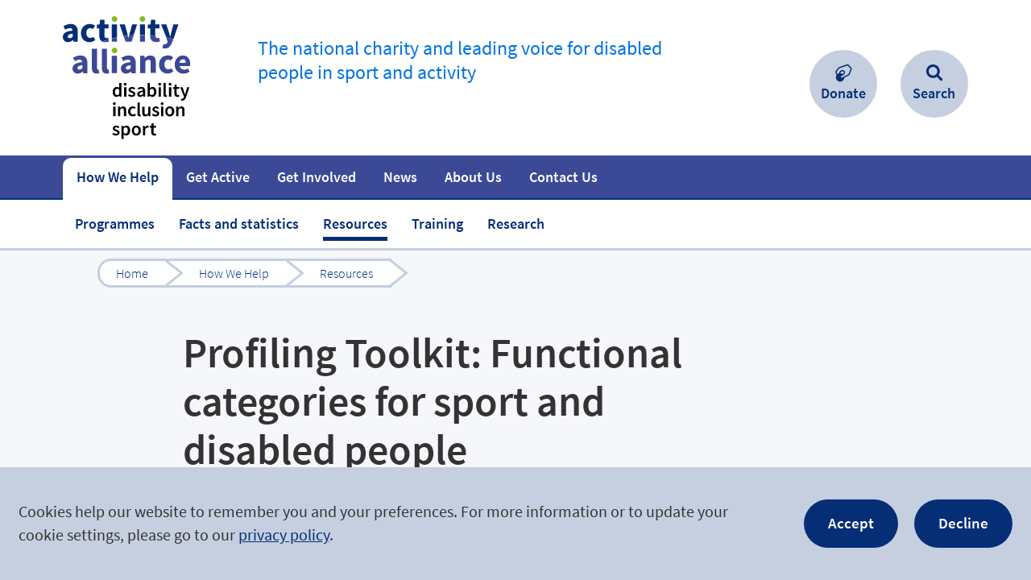

--- FILE ---
content_type: text/html; charset=utf-8
request_url: https://www.activityalliance.org.uk/how-we-help/resources/1921-profiling-toolkit-functional-categories-for-sport-and-disabled-people
body_size: 7221
content:
<!DOCTYPE html>
<html class='no-js' lang='en'>
<head>
<meta content='IE=edge' http-equiv='X-UA-Compatible'>
<meta charset='utf-8'>
<meta content="authenticity_token" name="csrf-param" />
<meta content="/3sYJpD9p89hEJ847alaeqDKs1fP9i9BSj0a2wWPhio=" name="csrf-token" />
<link rel="canonical" href="https://www.activityalliance.org.uk/how-we-help/resources/1921-profiling-toolkit-functional-categories-for-sport-and-disabled-people" />

<title>Activity Alliance: Profiling Toolkit</title>
<meta content='width=device-width, initial-scale=1.0, user-scalable=1' name='viewport'>
<meta content='Our newly updated toolkit enables teachers, coaches and physiotherapists to identify ability, measure progress and develop the talent of every disabled child and adult. ' name='description'>
<meta content='V2ohUJCFGADxrkjAiFJmF3sQneZ-cvTBKAFY8_F-spE' name='google-site-verification'>
<meta content='#FFFFFF' name='msapplication-TileColor'>
<meta content='/favicon-144.png' name='msapplication-TileImage'>
<link href='/favicon-152.png' rel='apple-touch-icon-precomposed'>
<link color='#003a80' href='/pinned-tab-icon.svg' rel='mask-icon'>


<!--[if !IE | gte IE 9]><! --><link href="/app_assets/frontend/main-f69893dcb0f857a4a4eba13deddced41.css" media="screen" rel="stylesheet" /><!--<![endif]-->
<!--[if IE 8]>
<link href="/app_assets/frontend/main.no-mq-afa17244e2d1e731073bd03b02505cb3.css" media="screen" rel="stylesheet" />
<![endif]-->
<!--[if lte IE 7]>
<link href="/app_assets/frontend/main.legacy-ie-bb855f82b2fac2e25b9bfd7a6102df41.css" media="screen" rel="stylesheet" />
<![endif]-->
<link href="/app_assets/frontend/print-c3b5140bb172a06f23a88810b21bd05c.css" media="print" rel="stylesheet" />
<!-- Modernizr 3.3.1 (Custom Build) | MIT -->
<!-- https://modernizr.com/download/?-csstransitions-inputtypes-svg-setclasses-shiv -->
<script>
  !function(e,t,n){function r(e,t){return typeof e===t}function a(){var e,t,n,a,o,i,s;for(var l in C)if(C.hasOwnProperty(l)){if(e=[],t=C[l],t.name&&(e.push(t.name.toLowerCase()),t.options&&t.options.aliases&&t.options.aliases.length))for(n=0;n<t.options.aliases.length;n++)e.push(t.options.aliases[n].toLowerCase());for(a=r(t.fn,"function")?t.fn():t.fn,o=0;o<e.length;o++)i=e[o],s=i.split("."),1===s.length?b[s[0]]=a:(!b[s[0]]||b[s[0]]instanceof Boolean||(b[s[0]]=new Boolean(b[s[0]])),b[s[0]][s[1]]=a),y.push((a?"":"no-")+s.join("-"))}}function o(e){var t=S.className,n=b._config.classPrefix||"";if(w&&(t=t.baseVal),b._config.enableJSClass){var r=new RegExp("(^|\\s)"+n+"no-js(\\s|$)");t=t.replace(r,"$1"+n+"js$2")}b._config.enableClasses&&(t+=" "+n+e.join(" "+n),w?S.className.baseVal=t:S.className=t)}function i(){return"function"!=typeof t.createElement?t.createElement(arguments[0]):w?t.createElementNS.call(t,"http://www.w3.org/2000/svg",arguments[0]):t.createElement.apply(t,arguments)}function s(e,t){return!!~(""+e).indexOf(t)}function l(e){return e.replace(/([a-z])-([a-z])/g,function(e,t,n){return t+n.toUpperCase()}).replace(/^-/,"")}function c(e,t){return function(){return e.apply(t,arguments)}}function u(e,t,n){var a;for(var o in e)if(e[o]in t)return n===!1?e[o]:(a=t[e[o]],r(a,"function")?c(a,n||t):a);return!1}function f(e){return e.replace(/([A-Z])/g,function(e,t){return"-"+t.toLowerCase()}).replace(/^ms-/,"-ms-")}function d(){var e=t.body;return e||(e=i(w?"svg":"body"),e.fake=!0),e}function p(e,n,r,a){var o,s,l,c,u="modernizr",f=i("div"),p=d();if(parseInt(r,10))for(;r--;)l=i("div"),l.id=a?a[r]:u+(r+1),f.appendChild(l);return o=i("style"),o.type="text/css",o.id="s"+u,(p.fake?p:f).appendChild(o),p.appendChild(f),o.styleSheet?o.styleSheet.cssText=e:o.appendChild(t.createTextNode(e)),f.id=u,p.fake&&(p.style.background="",p.style.overflow="hidden",c=S.style.overflow,S.style.overflow="hidden",S.appendChild(p)),s=n(f,e),p.fake?(p.parentNode.removeChild(p),S.style.overflow=c,S.offsetHeight):f.parentNode.removeChild(f),!!s}function m(t,r){var a=t.length;if("CSS"in e&&"supports"in e.CSS){for(;a--;)if(e.CSS.supports(f(t[a]),r))return!0;return!1}if("CSSSupportsRule"in e){for(var o=[];a--;)o.push("("+f(t[a])+":"+r+")");return o=o.join(" or "),p("@supports ("+o+") { #modernizr { position: absolute; } }",function(e){return"absolute"==getComputedStyle(e,null).position})}return n}function h(e,t,a,o){function c(){f&&(delete z.style,delete z.modElem)}if(o=r(o,"undefined")?!1:o,!r(a,"undefined")){var u=m(e,a);if(!r(u,"undefined"))return u}for(var f,d,p,h,g,v=["modernizr","tspan","samp"];!z.style&&v.length;)f=!0,z.modElem=i(v.shift()),z.style=z.modElem.style;for(p=e.length,d=0;p>d;d++)if(h=e[d],g=z.style[h],s(h,"-")&&(h=l(h)),z.style[h]!==n){if(o||r(a,"undefined"))return c(),"pfx"==t?h:!0;try{z.style[h]=a}catch(y){}if(z.style[h]!=g)return c(),"pfx"==t?h:!0}return c(),!1}function g(e,t,n,a,o){var i=e.charAt(0).toUpperCase()+e.slice(1),s=(e+" "+T.join(i+" ")+i).split(" ");return r(t,"string")||r(t,"undefined")?h(s,t,a,o):(s=(e+" "+j.join(i+" ")+i).split(" "),u(s,t,n))}function v(e,t,r){return g(e,n,n,t,r)}var y=[],C=[],E={_version:"3.3.1",_config:{classPrefix:"",enableClasses:!0,enableJSClass:!0,usePrefixes:!0},_q:[],on:function(e,t){var n=this;setTimeout(function(){t(n[e])},0)},addTest:function(e,t,n){C.push({name:e,fn:t,options:n})},addAsyncTest:function(e){C.push({name:null,fn:e})}},b=function(){};b.prototype=E,b=new b,b.addTest("svg",!!t.createElementNS&&!!t.createElementNS("http://www.w3.org/2000/svg","svg").createSVGRect);var S=t.documentElement,w="svg"===S.nodeName.toLowerCase();w||!function(e,t){function n(e,t){var n=e.createElement("p"),r=e.getElementsByTagName("head")[0]||e.documentElement;return n.innerHTML="x<style>"+t+"</style>",r.insertBefore(n.lastChild,r.firstChild)}function r(){var e=C.elements;return"string"==typeof e?e.split(" "):e}function a(e,t){var n=C.elements;"string"!=typeof n&&(n=n.join(" ")),"string"!=typeof e&&(e=e.join(" ")),C.elements=n+" "+e,c(t)}function o(e){var t=y[e[g]];return t||(t={},v++,e[g]=v,y[v]=t),t}function i(e,n,r){if(n||(n=t),f)return n.createElement(e);r||(r=o(n));var a;return a=r.cache[e]?r.cache[e].cloneNode():h.test(e)?(r.cache[e]=r.createElem(e)).cloneNode():r.createElem(e),!a.canHaveChildren||m.test(e)||a.tagUrn?a:r.frag.appendChild(a)}function s(e,n){if(e||(e=t),f)return e.createDocumentFragment();n=n||o(e);for(var a=n.frag.cloneNode(),i=0,s=r(),l=s.length;l>i;i++)a.createElement(s[i]);return a}function l(e,t){t.cache||(t.cache={},t.createElem=e.createElement,t.createFrag=e.createDocumentFragment,t.frag=t.createFrag()),e.createElement=function(n){return C.shivMethods?i(n,e,t):t.createElem(n)},e.createDocumentFragment=Function("h,f","return function(){var n=f.cloneNode(),c=n.createElement;h.shivMethods&&("+r().join().replace(/[\w\-:]+/g,function(e){return t.createElem(e),t.frag.createElement(e),'c("'+e+'")'})+");return n}")(C,t.frag)}function c(e){e||(e=t);var r=o(e);return!C.shivCSS||u||r.hasCSS||(r.hasCSS=!!n(e,"article,aside,dialog,figcaption,figure,footer,header,hgroup,main,nav,section{display:block}mark{background:#FF0;color:#000}template{display:none}")),f||l(e,r),e}var u,f,d="3.7.3",p=e.html5||{},m=/^<|^(?:button|map|select|textarea|object|iframe|option|optgroup)$/i,h=/^(?:a|b|code|div|fieldset|h1|h2|h3|h4|h5|h6|i|label|li|ol|p|q|span|strong|style|table|tbody|td|th|tr|ul)$/i,g="_html5shiv",v=0,y={};!function(){try{var e=t.createElement("a");e.innerHTML="<xyz></xyz>",u="hidden"in e,f=1==e.childNodes.length||function(){t.createElement("a");var e=t.createDocumentFragment();return"undefined"==typeof e.cloneNode||"undefined"==typeof e.createDocumentFragment||"undefined"==typeof e.createElement}()}catch(n){u=!0,f=!0}}();var C={elements:p.elements||"abbr article aside audio bdi canvas data datalist details dialog figcaption figure footer header hgroup main mark meter nav output picture progress section summary template time video",version:d,shivCSS:p.shivCSS!==!1,supportsUnknownElements:f,shivMethods:p.shivMethods!==!1,type:"default",shivDocument:c,createElement:i,createDocumentFragment:s,addElements:a};e.html5=C,c(t),"object"==typeof module&&module.exports&&(module.exports=C)}("undefined"!=typeof e?e:this,t);var x=i("input"),N="search tel url email datetime date month week time datetime-local number range color".split(" "),k={};b.inputtypes=function(e){for(var r,a,o,i=e.length,s="1)",l=0;i>l;l++)x.setAttribute("type",r=e[l]),o="text"!==x.type&&"style"in x,o&&(x.value=s,x.style.cssText="position:absolute;visibility:hidden;",/^range$/.test(r)&&x.style.WebkitAppearance!==n?(S.appendChild(x),a=t.defaultView,o=a.getComputedStyle&&"textfield"!==a.getComputedStyle(x,null).WebkitAppearance&&0!==x.offsetHeight,S.removeChild(x)):/^(search|tel)$/.test(r)||(o=/^(url|email)$/.test(r)?x.checkValidity&&x.checkValidity()===!1:x.value!=s)),k[e[l]]=!!o;return k}(N);var _="Moz O ms Webkit",T=E._config.usePrefixes?_.split(" "):[];E._cssomPrefixes=T;var j=E._config.usePrefixes?_.toLowerCase().split(" "):[];E._domPrefixes=j;var F={elem:i("modernizr")};b._q.push(function(){delete F.elem});var z={style:F.elem.style};b._q.unshift(function(){delete z.style}),E.testAllProps=g,E.testAllProps=v,b.addTest("csstransitions",v("transition","all",!0)),a(),o(y),delete E.addTest,delete E.addAsyncTest;for(var P=0;P<b._q.length;P++)b._q[P]();e.Modernizr=b}(window,document);
</script>



</head>
<body>

<div class='article_detail resource bare_layout' id='body_wrapper'>
<div class='cookie_notice'>
<div class='container'>
<p>
Cookies help our website to remember you and your preferences. For more information or to update your cookie settings, please go to our <a href="/privacy">privacy policy</a>.
</p>
<div class='cookie_links'>
<a class="cookie_button" href="/cookies-accepted" id="accept_cookies">Accept</a>
<a class="cookie_button" href="/cookies-declined" id="accept_cookies">Decline</a>
</div>
</div>
</div>

<div id='main_header'>
<div id='main_header_inner'>
<div class='container'>
<a href='/' id='home_link' title='Activity Alliance Home Page'>
<img alt="Activity Alliance" id="logo" src="https://www.activityalliance.org.uk/app_assets/frontend/logos/efds-08e034a3b1a1993809de9c74d10a6cb8.svg" />
</a>
<a href="#content" id="skip_to_content_link">Skip to content.</a>

<p class='tagline'>The national charity and leading voice for disabled people in sport and activity</p>
<a aria-haspopup="true" aria-visible="true" href="#main_nav_panel" id="menu_toggle"><span class='display_text'>Menu</span><span class='accessibility_text'>. Open and close this menu with the ENTER key.</span></a></div>
</div>
<div id='main_nav_panel'>
<div id='main_nav_inner'>
<ul id='main_nav'>
<li class="level_1 active_branch has_children main_menu_how-we-help"><span class="menu_item_wrapper"><a class="menu_link level_1 active_branch has_children main_menu_how-we-help" href="/how-we-help"><span class="menu_item_inner">How We Help</span></a><a class="dropdown_toggler" href="#dropdown_4">Show sub-sections for &#39;How We Help&#39;</a></span><ul class="dropdown" id="dropdown_4"><li class="level_2 main_menu_how-we-help_programmes"><span class="menu_item_wrapper"><a class="menu_link level_2 main_menu_how-we-help_programmes" href="/how-we-help/programmes"><span class="menu_item_inner">Programmes</span></a></span></li><li class="level_2 main_menu_how-we-help_fact-and-statistics"><span class="menu_item_wrapper"><a class="menu_link level_2 main_menu_how-we-help_fact-and-statistics" href="/how-we-help/fact-and-statistics"><span class="menu_item_inner">Facts and statistics</span></a></span></li><li class="level_2 active active_branch main_menu_how-we-help_resources"><span class="menu_item_wrapper"><a class="menu_link level_2 active active_branch main_menu_how-we-help_resources" href="/how-we-help/resources"><span class="menu_item_inner">Resources</span></a></span></li><li class="level_2 main_menu_training"><span class="menu_item_wrapper"><a class="menu_link level_2 main_menu_training" href="/training"><span class="menu_item_inner">Training</span></a></span></li><li class="level_2 main_menu_how-we-help_research"><span class="menu_item_wrapper"><a class="menu_link level_2 main_menu_how-we-help_research" href="/how-we-help/research"><span class="menu_item_inner">Research</span></a></span></li></ul></li><li class="level_1 has_children main_menu_get-active"><span class="menu_item_wrapper"><a class="menu_link level_1 has_children main_menu_get-active" href="/get-active"><span class="menu_item_inner">Get Active</span></a><a class="dropdown_toggler" href="#dropdown_17">Show sub-sections for &#39;Get Active&#39;</a></span><ul class="dropdown" id="dropdown_17"><li class="level_2 main_menu_get-active_how-to-start"><span class="menu_item_wrapper"><a class="menu_link level_2 main_menu_get-active_how-to-start" href="/get-active/how-to-start"><span class="menu_item_inner">How to start</span></a></span></li><li class="level_2 main_menu_get-active_at-home"><span class="menu_item_wrapper"><a class="menu_link level_2 main_menu_get-active_at-home" href="/get-active/at-home"><span class="menu_item_inner">At home</span></a></span></li></ul></li><li class="level_1 has_children main_menu_get-involved"><span class="menu_item_wrapper"><a class="menu_link level_1 has_children main_menu_get-involved" href="/get-involved"><span class="menu_item_inner">Get Involved</span></a><a class="dropdown_toggler" href="#dropdown_24">Show sub-sections for &#39;Get Involved&#39;</a></span><ul class="dropdown" id="dropdown_24"><li class="level_2 main_menu_get-involved_fundraise"><span class="menu_item_wrapper"><a class="menu_link level_2 main_menu_get-involved_fundraise" href="/get-involved/fundraise"><span class="menu_item_inner">Fundraise</span></a></span></li><li class="level_2 main_menu_get-involved_campaigns"><span class="menu_item_wrapper"><a class="menu_link level_2 main_menu_get-involved_campaigns" href="/get-involved/campaigns"><span class="menu_item_inner">Campaigns</span></a></span></li><li class="level_2 main_menu_get-involved_jobs-in-sport"><span class="menu_item_wrapper"><a class="menu_link level_2 main_menu_get-involved_jobs-in-sport" href="/get-involved/jobs-in-sport"><span class="menu_item_inner">Jobs in sport</span></a></span></li><li class="level_2 main_menu_get-involved_join-the-movement"><span class="menu_item_wrapper"><a class="menu_link level_2 main_menu_get-involved_join-the-movement" href="/get-involved/join-the-movement"><span class="menu_item_inner">Join the movement</span></a></span></li></ul></li><li class="level_1 main_menu_news"><span class="menu_item_wrapper"><a class="menu_link level_1 main_menu_news" href="/news"><span class="menu_item_inner">News</span></a></span></li><li class="level_1 has_children main_menu_about-us"><span class="menu_item_wrapper"><a class="menu_link level_1 has_children main_menu_about-us" href="/about-us"><span class="menu_item_inner">About Us</span></a><a class="dropdown_toggler" href="#dropdown_38">Show sub-sections for &#39;About Us&#39;</a></span><ul class="dropdown" id="dropdown_38"><li class="level_2 main_menu_about-us_our-work"><span class="menu_item_wrapper"><a class="menu_link level_2 main_menu_about-us_our-work" href="/about-us/our-work"><span class="menu_item_inner">Our work </span></a></span></li><li class="level_2 main_menu_our-impact"><span class="menu_item_wrapper"><a class="menu_link level_2 main_menu_our-impact" href="/our-impact"><span class="menu_item_inner">Our impact</span></a></span></li><li class="level_2 main_menu_about-us_our-work_governance-information"><span class="menu_item_wrapper"><a class="menu_link level_2 main_menu_about-us_our-work_governance-information" href="/about-us/our-work/governance-information"><span class="menu_item_inner">Governance information</span></a></span></li><li class="level_2 main_menu_how-we-help_resources_safeguarding"><span class="menu_item_wrapper"><a class="menu_link level_2 main_menu_how-we-help_resources_safeguarding" href="/how-we-help/resources/safeguarding"><span class="menu_item_inner">Safeguarding</span></a></span></li><li class="level_2 main_menu_about-us_team"><span class="menu_item_wrapper"><a class="menu_link level_2 main_menu_about-us_team" href="/about-us/team"><span class="menu_item_inner">Team</span></a></span></li><li class="level_2 main_menu_about-us_media"><span class="menu_item_wrapper"><a class="menu_link level_2 main_menu_about-us_media" href="/about-us/media"><span class="menu_item_inner">Media</span></a></span></li></ul></li><li class="level_1 main_menu_contact-us"><span class="menu_item_wrapper"><a class="menu_link level_1 main_menu_contact-us" href="/contact-us"><span class="menu_item_inner">Contact Us</span></a></span></li>
</ul>
<div id='main_nav_donate_item'>
<a href="/donate" id="main_nav_donate_link">Donate</a>
</div>
<div id='main_nav_search_item'>
<a href="/search" id="main_nav_search_link">Search</a>
</div>
</div>
</div>

</div>

<div id='content' tabindex='-1'>
<div aria-label='You are here:' id='breadcrumb' role='navigation'>
<div class='container'>
<ol id='breadcrumb_list' itemscope itemtype='http://schema.org/BreadcrumbList'><li class='breadcrumb_item' itemprop='itemListElement' itemscope itemtype='http://schema.org/ListItem'><a class="breadcrumb_link" href="/" itemprop="item"><span itemprop='name'>Home</span><meta content='1' itemprop='position'></a></li><li class='breadcrumb_item' itemprop='itemListElement' itemscope itemtype='http://schema.org/ListItem'><a class="breadcrumb_link" href="/how-we-help" itemprop="item"><span itemprop='name'>How We Help</span><meta content='2' itemprop='position'></a></li><li class='breadcrumb_item' itemprop='itemListElement' itemscope itemtype='http://schema.org/ListItem'><a class="breadcrumb_link" href="/how-we-help/resources" itemprop="item"><span itemprop='name'>Resources</span><meta content='3' itemprop='position'></a></li></ol>
</div>
</div>

<article>
<div id='article_header'>
<div class='container'>
<h1 id='article_title'>Profiling Toolkit: Functional categories for sport and disabled people</h1>
<div id='article_intro'><p>Activity Alliance works to increase opportunities for disabled people to be active at every level. We recognise that not all disabled people can or want to compete at an elite level. Some simply want to enjoy taking part in sports and activities regularly and fairly at their school or local sports club.</p></div>
</div>
</div>
<div class='container'>
<div class='resource_body_container'>
<div class='ugc main_resource_body'>
<a class="resource_link_button copy_to_clipboard_link" href="/how-we-help/resources/1921-profiling-toolkit-functional-categories-for-sport-and-disabled-people">Copy link to resource</a>
<p>We encourage&nbsp;teachers, coaches, and physiotherapists to use this Toolkit to identify ability, measure progress, and develop the talent of every disabled child and adult. It provides guidance on different methods of identifying and grouping disabled people for sports and activities. This includes people with physical, sensory, and intellectual impairments.&nbsp;</p>
<p>For more information&nbsp;about the&nbsp;Toolkit, please <a href="mailto:jannine@activityalliance.org.uk" title="email Jannine Walker, National Events Manager">email Jannine Walker, National Events Manager</a>.</p>
</div>
</div>
</div>
<div class='content_block_wrapper resource_download_content_block_wrapper'>
<div class='container'>
<div class='container'>
<div class='resource_body_container'><div class='resource_download_body'><h2>Profiling Toolkit: Functional categories for sport and disabled people </h2>
<div class='ugc'><p>Download the Profiling Toolkit in accessible PDF format (opens in a new window).&nbsp;</p></div></div><a class="resource_download_link" download="" href="/assets/000/003/112/Activity_Alliance_Profiling_toolkit_original.pdf?1568792599" title="Profiling Toolkit: Functional categories for sport and disabled people "><span class='resource_download_text'>Download PDF</span>
<img alt="" class="resource_download_image" src="/assets/000/003/110/Profile_toolkit_front_cover_cover_image.jpg?1568717173" />
</a></div>
</div>

</div>
</div>


</article>

</div>
<div id='main_footer'>
<div class='container'>
<ul id='footer_menu'>
<li class='footer_menu_item newsletter'><a class="join_newsletter_link" href="/join-our-newsletter">Join our Newsletter</a></li>
<li class='footer_menu_item login'>
<a class="footer_menu_link" href="/member-login">Member Login</a>
</li>
</ul>
<ul id='legal_menu'>
<li class='legal_menu_item'><a class="legal_menu_link" href="/sitemap">Sitemap</a></li>
<li class='legal_menu_item'><a class="legal_menu_link" href="/accessibility">Accessibility</a></li>
<li class='legal_menu_item'><a class="legal_menu_link" href="/privacy" target="legal_menu_link">Privacy</a></li>
</ul>
<ul id='footer_badges'>
<li class='footer_badge sport_england'>
<a class="footer_badge_link" href="https://www.sportengland.org" target="footer_badge_link" title="Sport England website"><img alt="Sport england" src="https://www.activityalliance.org.uk/app_assets/frontend/logos/sport_england-b92f2cf789ac7813179c3b767bdd8bc7.svg" />
</a></li>
</ul>
<div id='legal'>
<p>
<span id='copyright'>
&copy; 2026 Activity Alliance is the operating name for the English Federation of Disability Sport.
</span>
</p>
<p>
<span id='charity_registration'>
Registered Charity No. 1075180
</span>
</p>
<a href="https://www.tictocdigital.co.uk/" id="created_by" target="_blank" title="created by tictoc">Site by tictoc</a>
</div>
<div id='social_badges'>
<div class='heading'>Follow Us</div>
<ul>
<li class='social_badge facebook'><a class="social_badge_link" href="https://www.facebook.com/ActivityAlliance" target="social_badge" title="Find us on Facebook">Facebook</a></li>
<li class='social_badge twitter'><a class="social_badge_link" href="https://twitter.com/AllForActivity" target="social_badge" title="Follow us on Twitter">Twitter</a></li>
<li class='social_badge linkedin'><a class="social_badge_link" href="https://www.linkedin.com/company/activity-alliance" target="social_badge" title="View our LinkedIn profile">LinkedIn</a></li>
</ul>
</div>
</div>
</div>


</div>
<script src="/app_assets/frontend/frontend-357d50f0455ca0c8b7c5c910f871f4c0.js"></script>

</body>
</html>



--- FILE ---
content_type: text/css
request_url: https://www.activityalliance.org.uk/app_assets/frontend/main-f69893dcb0f857a4a4eba13deddced41.css
body_size: 22211
content:
@charset "UTF-8";@font-face{font-family:"Source Sans Pro";font-style:normal;font-weight:300;src:url(/app_assets/SourceSansPro-Light-c6ad271110e857f46497dea9ce264782.eot?#iefix);src:url(/app_assets/SourceSansPro-Light-c6ad271110e857f46497dea9ce264782.eot?#iefix) format("eot"),url(/app_assets/SourceSansPro-Light-44ee7aab2d22c65ac9470b10ec305382.woff2) format("woff2"),url(/app_assets/SourceSansPro-Light-d858fae147dae6304a6e468def21b699.woff) format("woff"),url(/app_assets/SourceSansPro-Light-579b03a09651fdff4d9dec4ba2870ab5.ttf) format("truetype")}@font-face{font-family:"Source Sans Pro";font-style:normal;font-weight:400;src:url(/app_assets/SourceSansPro-Regular-1e2d2ae89e2b8680e43a944436f1ad02.eot?#iefix);src:url(/app_assets/SourceSansPro-Regular-1e2d2ae89e2b8680e43a944436f1ad02.eot?#iefix) format("eot"),url(/app_assets/SourceSansPro-Regular-6eed5528051ce6b3c46797d2e3221a97.woff2) format("woff2"),url(/app_assets/SourceSansPro-Regular-de8799cb791e8c42bb514ad690c069ae.woff) format("woff"),url(/app_assets/SourceSansPro-Regular-299c3fd94a1944e3810436a1d8f73692.ttf) format("truetype")}@font-face{font-family:"Source Sans Pro";font-style:normal;font-weight:600;src:url(/app_assets/SourceSansPro-SemiBold-833e1f75bf2a486fb426aca470b8d1aa.eot?#iefix);src:url(/app_assets/SourceSansPro-SemiBold-833e1f75bf2a486fb426aca470b8d1aa.eot?#iefix) format("eot"),url(/app_assets/SourceSansPro-SemiBold-e1f02a4e2ab3bc7457a96bfd519ac607.woff2) format("woff2"),url(/app_assets/SourceSansPro-SemiBold-886b3ab97a94a5b50f59ecc8d513db26.woff) format("woff"),url(/app_assets/SourceSansPro-SemiBold-7a677bb2d67a8bbb3b97e6bad4c7b04c.ttf) format("truetype")}@font-face{font-family:"efds-icons";font-style:normal;font-weight:normal;src:url(/app_assets/efds-icons-64da871d831e919644e390647230fadc.eot?#iefix);src:url(/app_assets/efds-icons-64da871d831e919644e390647230fadc.eot?#iefix) format("embedded-opentype"),url(/app_assets/efds-icons-4464b706e0505c72428778e526233c5d.woff?yi452v) format("woff"),url(/app_assets/efds-icons-477ba919d48749c6b7ab8c8e6577b9ca.ttf) format("truetype")}html,body,div,span,applet,object,iframe,h1,h2,h3,h4,h5,h6,p,blockquote,pre,a,abbr,acronym,address,big,cite,code,del,dfn,em,img,ins,kbd,q,s,samp,small,strike,strong,sub,sup,tt,var,b,u,i,center,dl,dt,dd,ol,ul,li,fieldset,form,label,legend,table,caption,tbody,tfoot,thead,tr,th,td,article,aside,canvas,details,embed,figure,figcaption,footer,header,hgroup,menu,nav,output,ruby,section,summary,time,mark,audio,video{margin:0;padding:0;border:0;font:inherit;font-size:100%;vertical-align:baseline}html{line-height:1}ol,ul{list-style:none}table{border-collapse:collapse;border-spacing:0}caption,th,td{text-align:left;font-weight:normal;vertical-align:middle}q,blockquote{quotes:none}q:before,q:after,blockquote:before,blockquote:after{content:"";content:none}a img{border:none}article,aside,details,figcaption,figure,footer,header,hgroup,menu,nav,section,summary{display:block}.join_newsletter_link,.basic_form .button,.article_filter .button,.article_search .button,#article_listing .more_articles_link,#search_listing .more_articles_link,.view_all_campaigns_link a,#article_download_link,.resource_link_button,.home .featured_page .button_link,.impact_story_block_link a,.cookie_links a,#error_buttons a{box-sizing:border-box;box-shadow:none;border-radius:1.57895em;font-size:1em;line-height:2.10526em;display:inline-block;height:3.15789em;width:auto;padding:0.52632em 30px;border:none;margin:0;cursor:pointer;background-color:#062e77;color:white;text-decoration:none;-webkit-appearance:none}.join_newsletter_link:hover,.basic_form .button:hover,.article_filter .button:hover,.article_search .button:hover,#article_listing .more_articles_link:hover,#search_listing .more_articles_link:hover,.view_all_campaigns_link a:hover,#article_download_link:hover,.resource_link_button:hover,.home .featured_page .button_link:hover,.impact_story_block_link a:hover,.cookie_links a:hover,#error_buttons a:hover,.join_newsletter_link:focus,.basic_form .button:focus,.article_filter .button:focus,.article_search .button:focus,#article_listing .more_articles_link:focus,#search_listing .more_articles_link:focus,.view_all_campaigns_link a:focus,#article_download_link:focus,.resource_link_button:focus,.home .featured_page .button_link:focus,.impact_story_block_link a:focus,.cookie_links a:focus,#error_buttons a:focus{color:white;background-color:#0074e0;outline-color:#0074e0}.container{margin:0 auto;max-width:1280px;width:88%}@media (min-width: 480px){.container{width:80%}}@media (min-width: 600px){.container{width:100%}}#main_nav .dropdown_toggler::before,.custom_select_wrapper:after,.gallery_block_prev_link::after,.pagination .previous_page::before,.article_stub_title_link::after,.campaign_stub_title_link::after,.home .heading_link::after,.overview_child .overview_child_title_link::after,.gallery_block_next_link::after,.link_content_block .content_block_title_link::after,.objective_link_block_content_block .content_block_title_link::after,.report_link_block_content_block h2::after,#breadcrumb_list .breadcrumb_item::after,.pagination .next_page::before,.js .faq_content_block .content_block_title_link:before,#main_nav_search_link::before,.tabbed_article_filter.article_search #article_search_button:before,#search_query_submit:before,.job_stub_item .article_stub_deadline:before,.job_stub_item .article_stub_salary:before,#article_download_link:after,#article_job_details .article_download:after,#documents_listing .document_link:after,.download .download_cta:after,.video_image_content .download_cta span:after,.article_stub_details a[rel*="external"]:after,#article_details a[rel*="external"]:after,.local_contact_stub_item .article_external_link::after,.statistic_stub_item .article_external_link::after,.video_image_content .external_link:after,.contact_address dt.phone:before,.gym_stub_item .article_stub_location:before,.job_stub_item .article_stub_location:before,.partner_course_stub_item .article_stub_location:before,.research_stub_item .article_stub_location:before,.contact_address dt.address:before,#main_nav_donate_link::before,.social_badge_link:before,.article_stub_details dt:before,#article_details dt:before,#carousel_navigation .previous_image:before,#carousel_navigation .next_image:before,.resource_download_text:before{font-family:"efds-icons" !important;speak:none;font-style:normal;font-weight:normal;font-variant:normal;text-transform:none;line-height:1;-webkit-font-smoothing:antialiased;-moz-osx-font-smoothing:grayscale}#main_nav .dropdown_toggler::before,.custom_select_wrapper:after{content:"\e901"}.gallery_block_prev_link::after,.pagination .previous_page::before{content:"\e902"}.article_stub_title_link::after,.campaign_stub_title_link::after,.home .heading_link::after,.overview_child .overview_child_title_link::after,.gallery_block_next_link::after,.link_content_block .content_block_title_link::after,.objective_link_block_content_block .content_block_title_link::after,.report_link_block_content_block h2::after,#breadcrumb_list .breadcrumb_item::after,.pagination .next_page::before{content:"\e903"}.js .faq_content_block .content_block_title_link:before{content:"\e904"}#main_nav_search_link::before,.tabbed_article_filter.article_search #article_search_button:before,#search_query_submit:before{content:"\e906"}.job_stub_item .article_stub_deadline:before{content:"\e907"}.job_stub_item .article_stub_salary:before{content:"\e909"}#article_download_link:after,#article_job_details .article_download:after,#documents_listing .document_link:after,.download .download_cta:after,.video_image_content .download_cta span:after{content:"\e90a"}.article_stub_details a[rel*="external"]:after,#article_details a[rel*="external"]:after,.local_contact_stub_item .article_external_link::after,.statistic_stub_item .article_external_link::after,.video_image_content .external_link:after{content:"\e90b"}.contact_address dt.phone:before{content:"\e90d"}.gym_stub_item .article_stub_location:before,.job_stub_item .article_stub_location:before,.partner_course_stub_item .article_stub_location:before,.research_stub_item .article_stub_location:before,.contact_address dt.address:before{content:"\e90e"}#main_nav_donate_link::before{content:"\e912"}#article_title,#page_title,.error_layout h1,#article_listing .heading,#search_listing .heading,#article_count,#search_result_count,#article_byline,#article_download_wrapper,#article_social_shares,#contact_addresses,#documents_listing .folder_title,#home_intro,.overview_child .overview_child_title,.overview_child .overview_child_abstract,.gallery_block_outer,.heading_block_content,.text_content_block,.embed_code_wrapper,#main_flash .flash,#page_intro,#article_intro,#page_body,#article_body,#error_content,#error_buttons{margin-left:2.41935%;margin-right:2.41935%}@media (min-width: 480px){#article_title,#page_title,.error_layout h1,#article_listing .heading,#search_listing .heading,#article_count,#search_result_count,#article_byline,#article_download_wrapper,#article_social_shares,#contact_addresses,#documents_listing .folder_title,#home_intro,.overview_child .overview_child_title,.overview_child .overview_child_abstract,.gallery_block_outer,.heading_block_content,.text_content_block,.embed_code_wrapper,#main_flash .flash,#page_intro,#article_intro,#page_body,#article_body,#error_content,#error_buttons{margin-left:2.20588%;margin-right:2.20588%}}@media (min-width: 600px){#article_title,#page_title,.error_layout h1,#article_listing .heading,#search_listing .heading,#article_count,#search_result_count,#article_byline,#article_download_wrapper,#article_social_shares,#contact_addresses,#documents_listing .folder_title,#home_intro,.overview_child .overview_child_title,.overview_child .overview_child_abstract,.gallery_block_outer,.heading_block_content,.text_content_block,.embed_code_wrapper,#main_flash .flash,#page_intro,#article_intro,#page_body,#article_body,#error_content,#error_buttons{margin-left:14.28571%;margin-right:14.28571%}}@media (min-width: 960px){#article_title,#page_title,.error_layout h1,#article_listing .heading,#search_listing .heading,#article_count,#search_result_count,#article_byline,#article_download_wrapper,#article_social_shares,#contact_addresses,#documents_listing .folder_title,#home_intro,.overview_child .overview_child_title,.overview_child .overview_child_abstract,.gallery_block_outer,.heading_block_content,.text_content_block,.embed_code_wrapper,#main_flash .flash,#page_intro,#article_intro,#page_body,#article_body,#error_content,#error_buttons{margin-left:17.76961%;margin-right:17.76961%}}@media (min-width: 1100px){#article_title,#page_title,.error_layout h1,#article_listing .heading,#search_listing .heading,#article_count,#search_result_count,#article_byline,#article_download_wrapper,#article_social_shares,#contact_addresses,#documents_listing .folder_title,#home_intro,.overview_child .overview_child_title,.overview_child .overview_child_abstract,.gallery_block_outer,.heading_block_content,.text_content_block,.embed_code_wrapper,#main_flash .flash,#page_intro,#article_intro,#page_body,#article_body,#error_content,#error_buttons{margin-right:26.10294%}}#article_title,#page_title,.error_layout h1{margin-bottom:0.9375em}@media (min-width: 600px){#article_title,#page_title,.error_layout h1{font-size:1.89474em;line-height:1.11111em;margin-bottom:0.83333em}}@media (min-width: 960px){#article_title,#page_title,.error_layout h1{font-size:2.73684em;line-height:1.15385em;margin-bottom:0.76923em}}#article_download_link .filetype,.download .download_filetype{text-transform:uppercase}body,.pika-single.efdsCal,.basic_form input,.basic_form textarea,.form_builder_form .nested_fieldset_legend,#documents_listing .document_title,.ugc{font-family:"Source Sans Pro", "Helvetica", "Arial", sans-serif;font-style:normal;font-weight:400}.testimonial_content_block .content_block_body,#breadcrumb,#page_intro,#article_intro,.ugc blockquote,.ugc .intro,#error_content{font-family:"Source Sans Pro", "Helvetica", "Arial", sans-serif;font-style:normal;font-weight:300}.join_newsletter_link,.basic_form .button,.article_filter .button,.article_search .button,#article_listing .more_articles_link,#search_listing .more_articles_link,.view_all_campaigns_link a,#article_download_link,.resource_link_button,.home .featured_page .button_link,.impact_story_block_link a,.cookie_links a,#error_buttons a,h1,h2,h3,h4,h5,h6,#created_by,#menu_toggle,#account_nav .account_nav_link,.footer_menu_link,input.footer_menu_link,.legal_menu_link,#main_nav_panel a,.pika-single.efdsCal .pika-title,.basic_form legend,.basic_form label .required,#article_filter_tab_nav .article_filter_tab,.article_filter legend,.article_search legend,.form_builder_form .nested_fieldset_legend .required,.article_stub_details,#article_details,.gym_stub_item .article_stub_location,.job_stub_item .article_stub_location,.partner_course_stub_item .article_stub_location,.research_stub_item .article_stub_location,.article_stub_title,.article_stub_date,.article_stub_meta,.job_stub_item .job_stub_info,.member_stub_item .article_stub_member_type,.partner_stub_item .article_stub_partner_type,.partner_course_stub_item .article_stub_organiser,.team_member_stub_item .article_stub_title,.team_member_stub_item .article_stub_job_title,#article_byline,#article_job_details,.resource_download_link,.contact_address strong,#documents_listing .document_link,#home_facts_and_stats .stat_text strong,.search_result_type,#sitemap a.level_0,#sitemap a.level_1,.download_content_block .content_block_title,.download .download_cta,.link_content_block .content_block_title,.objective_link_block_content_block .content_block_title,.overview_block_content_block .overview_block_name,.overview_block_content_block .overview_block_title,.testimonial_content_block .content_block_source,.video_image_content .download_cta,.fancy_date,#main_flash .flash,#page_intro a,#article_intro a,#page_intro strong,#article_intro strong,.pagination,.pagination em,.ugc h2 strong,.ugc h3 strong,.ugc h3,.ugc strong,.ugc b,.ugc a,.ugc cite,#error_content a,#error_content strong{font-family:"Source Sans Pro", "Helvetica", "Arial", sans-serif;font-style:normal;font-weight:600}* html{font-size:118.75%}html{font-size:19px;line-height:1.05263em}body{color:#333333;font-size:1em;line-height:1.57895em}h1{font-size:1.68421em;line-height:1.25em}h2{font-size:1.26316em;line-height:1.25em}h3{font-size:1em;line-height:1.57895em}.accessibility_text{position:absolute;clip:rect(0 0 0 0);height:1px;width:1px;margin:-1px;padding:0;overflow:hidden;border:0}@media (min-width: 960px){p{font-size:1.05263em;line-height:1.5em}}a{color:#062e77;transition-duration:200ms;transition-property:background-color, color}a:focus{color:#0074e0}a:hover{color:#0074e0}#footer_badges,#legal{margin-left:2.41935%;margin-right:2.41935%;text-align:center}#footer_badges{margin-bottom:1.57895em}.footer_badge{margin-bottom:1.05263em}.footer_badge_link{display:block}.sport_england .footer_badge_link{width:170px;height:50px;overflow:hidden;margin-left:auto;margin-right:auto}.sport_england .footer_badge_link img{display:block;width:100%;height:auto}#legal{font-size:0.73684em;line-height:1.42857em;margin-bottom:1.42857em;clear:both}#legal p{margin-bottom:1.42857em}#created_by{text-decoration:none}#social_badges{clear:left;text-align:center;width:320px;height:160px;margin-left:auto;margin-right:auto;max-width:100%}#social_badges .heading{font-size:1.26316em;line-height:1.25em;padding-top:1.25em;margin-bottom:0.41667em}.social_badge{vertical-align:top;display:inline-block}.social_badge_link{border-radius:50%;width:60px;padding-top:60px;height:0;background-color:#062e77;display:block;position:relative;overflow:hidden;text-decoration:none}.social_badge_link:hover,.social_badge_link:focus{background-color:#0074e0 !important}.social_badge_link:before{top:50%;left:50%;margin-top:-13px;margin-left:-13px;height:26px;width:26px;overflow:hidden;position:absolute;font-size:26px;color:white}.facebook .social_badge_link{background-color:#3b5998}.facebook .social_badge_link:before{content:"\e90f"}.twitter .social_badge_link{background-color:#55acee}.twitter .social_badge_link:before{content:"\e910"}.linkedin .social_badge_link{background-color:#0077b5}.linkedin .social_badge_link:before{content:"\e911"}@media (min-width: 480px){#footer_badges,#legal,#social_badges{margin-left:2.20588%;margin-right:2.20588%}}@media (min-width: 600px){#footer_badges,#legal{float:right;margin-left:1.78571%;margin-right:1.78571%;text-align:right;width:33.92857%}.footer_badge{display:inline-block;vertical-align:top;margin-left:20px}.footer_badge_link{margin-left:0;margin-right:0}#social_badges{border-radius:175px 175px 0 0;margin-left:1.78571%;margin-right:1.78571%;width:350px;height:175px;text-align:left}#social_badges .heading{margin-bottom:0.83333em}#social_badges .social_badge{margin-right:10px}}@media (min-width: 960px){#legal,#footer_badges{margin-left:1.10294%;margin-right:9.43627%}#social_badges{margin-left:9.43627%;margin-right:1.10294%}#legal,#footer_badges{width:31.12745%}#legal span{display:block}}#main_header{overflow:hidden}#main_header_inner{padding-top:1.05263em;padding-bottom:1.05263em;position:relative;overflow:hidden;z-index:10;background-color:white}#home_link{display:block;width:134px;height:130px;overflow:hidden}#logo{display:block;width:100%}#skip_to_content_link,#skip_to_accessibility_link{white-space:nowrap;transition-duration:200ms;transition-property:all;position:absolute;left:4.83871%;top:-4.21053em;padding:0.52632em 20px;color:white;text-decoration:none;color:white;z-index:20}#skip_to_content_link:hover,#skip_to_content_link:focus,#skip_to_accessibility_link:hover,#skip_to_accessibility_link:focus{top:0;color:white;background-color:#0074e0}.tagline{display:none}#menu_toggle{white-space:nowrap;border-radius:50%;font-size:0.94737em;position:absolute;z-index:11;right:-15px;top:-15px;text-align:center;display:block;width:100px;height:100px;line-height:100px;overflow:hidden;background-color:#062e77;color:white;text-decoration:none}#menu_toggle:hover,#menu_toggle:focus{background-color:#0074e0}@media (min-width: 600px){#home_link{margin-left:3.57143%}}@media (min-width: 750px){.tagline{font-size:1.26316em;line-height:1.25em;top:1.57895em;color:#0074e0;display:block;position:absolute;width:52.67857%;left:25.0%}}@media (min-width: 960px){#main_header_inner .container{position:relative}#home_link{width:158px;height:153px;background-position:center top;z-index:10;margin-left:6.12745%}.tagline{font-size:1.26316em;line-height:1.25em;top:1.05263em;color:#0074e0;display:block;position:absolute;width:39.46078%;left:25.0%}#menu_toggle{display:none}}@media (min-width: 1100px){.tagline{width:39.46078%;left:25.0%}}body{overflow-y:scroll;background-color:white}#body_wrapper{position:relative;overflow:hidden}#content{position:relative}#content:focus{outline:none}.associate_member_form #content,.fundraising_form #content,.volunteer_form #content,.enewsletter #content,.article_index #content,.resource_new #content,.event_new #content,.profile #content,.document #content,.job_new #content,.search #content,.login #content,.password_reset #content{background-color:#f5f7fa}#body_overlay{display:none;position:absolute;z-index:9;left:0;top:0;bottom:0;right:0;background-color:#062e77;background-color:rgba(6,46,119,0.9)}@media (min-width: 960px){#body_overlay{display:none !important}}#account_nav{margin-left:2.41935%;margin-right:2.41935%;text-align:right}#account_nav .account_nav_item{display:inline-block;vertical-align:top;margin-left:2.41935%}#account_nav .account_nav_link{font-size:0.84211em;line-height:1.25em;color:#062e77;text-decoration:none;background:none;padding:0;margin:0;border:none;cursor:pointer}#account_nav .account_nav_link:focus{color:#0074e0}#account_nav .account_nav_link:hover{color:#0074e0}#account_nav .active{border-bottom-width:4px;border-bottom-style:solid}@media (min-width: 480px){#account_nav{margin-left:2.20588%;margin-right:2.20588%}#account_nav .account_nav_item{margin-left:2.20588%}}@media (min-width: 600px){#account_nav{margin-left:14.28571%;margin-right:14.28571%}#account_nav .account_nav_item{margin-left:3.57143%}}@media (min-width: 960px){#account_nav{margin-left:17.76961%;margin-right:17.76961%}#account_nav .account_nav_item{margin-left:2.20588%}}#footer_menu{margin-bottom:1.05263em;border-top-style:solid;border-top-width:0.10526em;padding-top:0.94737em;border-bottom-style:solid;border-bottom-width:0.10526em;padding-bottom:0.94737em;border-color:#99b0cc;margin-left:calc((100vw - 100%) * -0.5);margin-right:calc((100vw - 100%) * -0.5);padding-left:calc(((100vw - 100%) * 0.5) + 2.41935%);padding-right:calc(((100vw - 100%) * 0.5) + 2.41935%);text-align:center}.footer_menu_item{padding-top:0.78947em;padding-bottom:0.78947em}.footer_menu_link{text-decoration:none}input.footer_menu_link{font-size:1em;line-height:1.57895em;background:none;padding:0;margin:0;border:none;color:#062e77;cursor:pointer}input.footer_menu_link:hover,input.footer_menu_link:focus{color:#0074e0}@media (min-width: 600px){#footer_menu{text-align:right}.footer_menu_item{padding-top:1.05263em;padding-bottom:1.05263em;margin-left:20px;display:inline-block;vertical-align:baseline}.newsletter{float:left;padding:0.26316em 0 0 0;margin:0}}@media (min-width: 960px){#footer_menu{margin-left:calc((100vw - 100%) * -0.5);margin-right:calc((100vw - 100%) * -0.5);padding-left:calc(((100vw - 100%) * 0.5) + (8.33333% + 1.10294%));padding-right:calc(((100vw - 100%) * 0.5) + (8.33333% + 1.10294%))}}#legal_menu{margin:0 2.41935% 1.05263em;text-align:center}.legal_menu_item{padding-top:0.52632em;padding-bottom:0.52632em}.legal_menu_link{font-size:0.73684em;line-height:1.42857em;text-decoration:none}@media (min-width: 480px){#legal_menu{margin-left:2.20588%;margin-right:2.20588%}}@media (min-width: 600px){#legal_menu{float:left;margin-left:1.78571%;margin-right:1.78571%;width:58.92857%;text-align:left}.legal_menu_item{display:inline-block;vertical-align:top;margin-right:20px;padding-top:0;padding-bottom:0}}@media (min-width: 960px){#legal_menu{width:47.79412%;margin-left:9.43627%;margin-right:1.10294%}.legal_menu_link{font-size:0.84211em;line-height:1.25em}}#main_nav_panel{padding-bottom:1.05263em;background:#c5cfe0;display:none;left:0;margin-top:167px;position:absolute;top:0;width:100%;z-index:10}#main_nav_panel a{background-color:#c5cfe0;border:3px solid #c5cfe0;color:#062e77;transition-property:border, color, background-color}#main_nav_panel a:hover,#main_nav_panel a:focus{background-color:white;border-color:#0074e0;color:#0074e0}#main_nav{background-color:white}#main_nav li.level_1{border-top:3px solid white}#main_nav .menu_item_wrapper{display:block;position:relative}#main_nav .menu_link{font-size:0.94737em;line-height:1.66667em;padding-top:0.83333em;padding-bottom:0.83333em;display:block;text-decoration:none}#main_nav .menu_link:focus{position:relative;z-index:2}#main_nav .menu_link.has_children{margin-right:80px}#main_nav .dropdown_toggler{bottom:0;display:block;overflow:hidden;padding-left:71px;position:absolute;right:0;text-decoration:none;top:0;width:0}#main_nav .dropdown_toggler::before{display:block;left:0;margin-top:-0.5em;position:absolute;text-align:center;top:50%;width:100%}#main_nav .dropdown_toggler:focus{z-index:2}#main_nav .dropdown_toggler.toggled::before{content:"\e900"}#main_nav .dropdown{border-top:3px solid #c5cfe0;display:none;position:relative}#main_nav .dropdown .menu_item_wrapper{border-bottom:0;margin-bottom:0}#main_nav li.level_1.active_branch{background-color:#c5cfe0;border-color:#c5cfe0}#main_nav li.level_1.active_branch a{background-color:white;border-color:white}#main_nav li.level_1.active_branch a:hover,#main_nav li.level_1.active_branch a:focus{border-color:#0074e0}#main_nav li.level_1.active_branch .dropdown{display:block}#main_nav li.level_1.active_branch .dropdown_toggler::before{content:"\e900"}#main_nav li.level_1.active_branch .dropdown_toggler.toggled::before{content:"\e901"}#main_nav .menu_link.level_1{padding-left:30px}#main_nav .menu_link.level_2{background-color:transparent;border-color:transparent;padding-left:55px;padding-right:55px}#main_nav .menu_link.level_2:focus,#main_nav .menu_link.level_2:hover{border-color:#0074e0}#main_nav .menu_link.active .menu_item_inner,#main_nav .menu_link.level_2.active_branch .menu_item_inner{border-bottom-style:solid;border-bottom-width:5px}#main_nav_search_item,#main_nav_donate_item{border-bottom:3px solid white}#main_nav_donate_item{border-top:3px solid white}#main_nav_search_link,#main_nav_donate_link{font-size:0.94737em;line-height:1.66667em;padding-top:0.83333em;padding-bottom:0.83333em;background-color:#c5cfe0;display:block;padding-left:30px;text-decoration:none}#main_nav_search_link::before,#main_nav_donate_link::before{line-height:1.66667em;margin-right:10px}@media (min-width: 960px){#main_header{overflow:hidden}#main_nav_panel{padding-top:0em;padding-bottom:0em;background:#3c4996;display:block !important;margin-top:0;position:static}#main_nav_inner{margin-left:auto;margin-right:auto;max-width:1280px;position:relative}#main_nav_inner::after{background-color:#062e77;bottom:-2px;content:"";height:2px;left:calc((100vw - 100%) * -0.5);position:absolute;width:100vw}#main_nav{background:transparent;border:0;margin-bottom:62px;padding:3px 0 3px 6.12745%;position:relative}#main_nav a{transition-duration:0ms;transition-property:none}#main_nav li.level_1{border:0;display:inline-block;margin-left:0;margin-right:0;vertical-align:top}#main_nav li.level_1.active_branch{background:transparent;border-color:#0074e0}#main_nav li.level_1.active_branch:not(.has_children) .menu_link{background-color:transparent;border-color:transparent}#main_nav li.level_1.active_branch:not(.has_children) .menu_link:hover,#main_nav li.level_1.active_branch:not(.has_children) .menu_link:focus{background-color:white;border-color:#0074e0}#main_nav li.level_1.has_children:hover .dropdown,#main_nav li.level_1.has_children.focus .dropdown{background-color:white;border-bottom-style:none;border-color:#0074e0;border-top-style:solid;clip:auto;height:auto;z-index:2}#main_nav li.level_1.has_children:hover .menu_link.level_1,#main_nav li.level_1.has_children.focus .menu_link.level_1{background-color:white;border-bottom-color:white;border-color:#0074e0;color:#062e77;z-index:3}#main_nav li.level_1.has_children:hover .menu_item_wrapper,#main_nav li.level_1.has_children.focus .menu_item_wrapper{position:relative}#main_nav li.level_1.has_children:hover .menu_item_wrapper::before,#main_nav li.level_1.has_children.focus .menu_item_wrapper::before{background-color:#0074e0;bottom:-7px;content:"";display:block;height:7px;left:0;position:absolute;width:100%;z-index:9}#main_nav li.level_1.has_children:hover .menu_item_wrapper::after,#main_nav li.level_1.has_children.focus .menu_item_wrapper::after{background-color:white;bottom:-7px;content:"";display:block;height:7px;left:2px;position:absolute;width:calc(100% - 4px);z-index:10}#main_nav li.level_1.has_children.active .dropdown,#main_nav li.level_1.has_children.active_branch .dropdown{background-color:white;border-bottom-style:none;border-style:none;border-top-style:solid;clip:auto;height:auto}#main_nav li.level_1.has_children.active .menu_link.level_1,#main_nav li.level_1.has_children.active_branch .menu_link.level_1{background-color:white;border-bottom-color:white;color:#062e77}#main_nav li.level_1.has_children.active .menu_item_wrapper,#main_nav li.level_1.has_children.active_branch .menu_item_wrapper{position:relative}#main_nav li.level_1.has_children.active .menu_item_wrapper::before,#main_nav li.level_1.has_children.active_branch .menu_item_wrapper::before{background-color:white;bottom:-7px;content:"";display:block;height:7px;left:0;position:absolute;width:100%;z-index:10}#main_nav li.level_1.has_children.active .menu_item_wrapper::after,#main_nav li.level_1.has_children.active_branch .menu_item_wrapper::after{background-color:white;bottom:-7px;content:"";display:block;height:7px;left:2px;position:absolute;width:calc(100% - 4px);z-index:10}#main_nav li.level_1.has_children.active:hover .menu_item_wrapper,#main_nav li.level_1.has_children.active:focus .menu_item_wrapper,#main_nav li.level_1.has_children.active_branch:hover .menu_item_wrapper,#main_nav li.level_1.has_children.active_branch:focus .menu_item_wrapper{position:relative}#main_nav li.level_1.has_children.active:hover .menu_item_wrapper::before,#main_nav li.level_1.has_children.active:focus .menu_item_wrapper::before,#main_nav li.level_1.has_children.active_branch:hover .menu_item_wrapper::before,#main_nav li.level_1.has_children.active_branch:focus .menu_item_wrapper::before{background-color:#0074e0;bottom:-7px;content:"";display:block;height:7px;left:0;position:absolute;width:100%;z-index:10}#main_nav .dropdown_toggler{display:none}#main_nav .menu_link.level_1{line-height:1.31579em;background:none;border-color:transparent;border-radius:10px;border-width:2px;color:white;margin:0;padding:0.55556em 10px;position:relative}#main_nav .menu_link.level_1:hover,#main_nav .menu_link.level_1:focus{background-color:white;border-color:#0074e0;color:#0074e0}#main_nav .menu_link.level_1.active_branch.has_children:hover,#main_nav .menu_link.level_1.active_branch.has_children:focus{border-bottom-color:white}#main_nav .menu_link.has_children{border-bottom:0;border-radius:10px 10px 0 0}#main_nav .menu_link.has_children:hover,#main_nav .menu_link.has_children:focus{border-bottom-color:white}#main_nav .dropdown{white-space:nowrap;border-bottom-width:2px;border-color:#062e77;border-style:none;border-top-width:2px;clip:rect(0, 0, 0, 0);display:block;height:0;left:0;margin-left:calc((100vw - 100%) * -0.5);margin-right:calc((100vw - 100%) * -0.5);margin-top:0;overflow:hidden;padding-left:calc(6.12745% + ((100vw - 100%) * 0.5));padding-right:calc((100vw - 100%) * 0.5);position:absolute;top:100%;width:100%}#main_nav li.level_2{display:inline-block;vertical-align:top}#main_nav .menu_link.level_2{font-size:0.94737em;line-height:1.11111em;border:0;margin:0;padding:1.11111em 10px}#main_nav .menu_link.level_2 .menu_item_inner{padding-bottom:5px}#main_nav_search_item,#main_nav_donate_item{border:0;bottom:5.26316em;position:absolute;z-index:50}#main_nav_search_item #main_nav_search_link,#main_nav_search_item #main_nav_donate_link,#main_nav_donate_item #main_nav_search_link,#main_nav_donate_item #main_nav_donate_link{border-radius:50%;box-sizing:border-box;height:84px;padding:15px 10px 15px 10px;text-align:center;width:84px}#main_nav_search_item #main_nav_search_link::before,#main_nav_search_item #main_nav_donate_link::before,#main_nav_donate_item #main_nav_search_link::before,#main_nav_donate_item #main_nav_donate_link::before{display:block;font-size:1.2em;line-height:1;margin:0}#main_nav_search_item{right:6.12745%}#main_nav_donate_item{right:calc((6.12745% + 2.20588%) + 84px)}}@media (min-width: 1100px){#main_nav .menu_link.level_1,#main_nav .menu_link.level_2{padding-left:15px;padding-right:15px}}#sub_nav a.menu_link{display:block}#sub_nav a.menu_link.active{color:#0074e0}input.datepicker{background-image:url(/app_assets/frontend/icons/calendar-3d0b861381f3664f37d0b8aea3291df9.png);padding-right:40px;background-position:right center;background-repeat:no-repeat;-webkit-appearance:none}.svg input.datepicker{background-size:40px;background-image:url(/app_assets/frontend/icons/calendar-d73657029c3e4be5da25bd7f7e7f2339.svg)}input.datepicker::-webkit-inner-spin-button,input.datepicker::-webkit-outer-spin-button{-webkit-appearance:none;display:none;margin:0}input.datepicker::-webkit-input-placeholder{visibility:hidden !important}input.datepicker::-webkit-calendar-picker-indicator{display:none}.pika-single.efdsCal{color:#333333;border:none}.pika-single.efdsCal .pika-table th,.pika-single.efdsCal .pika-label{font-weight:normal}.pika-single.efdsCal .pika-title{font-weight:normal}.pika-single.efdsCal .pika-title .is-disabled{visibility:hidden}.pika-single.efdsCal .is-today .pika-button{color:#062e77}.pika-single.efdsCal .is-selected .pika-button{box-shadow:none;border-radius:0;background-color:#062e77;color:white}.pika-single.efdsCal .pika-button{line-height:2.5em;text-align:center;height:2.5em;padding:0}.pika-single.efdsCal .pika-button:hover{border-radius:0;color:white;background:#0074e0}label.custom_radio_wrapper{position:relative}label.custom_radio_wrapper input{opacity:0}label.custom_radio_wrapper:before{box-sizing:border-box;box-shadow:0 0 0 4px #c5cfe0;border-radius:50%;transition-duration:200ms;transition-property:all;content:"";position:absolute;left:4px;top:4px;width:22px;height:22px;background-color:#062e77;border:11px solid white}label.custom_radio_wrapper[data-checked]:before{border-width:5px}label.custom_radio_wrapper[data-focus]:before{box-shadow:0 0 0 4px #062e77}.custom_select_wrapper{box-sizing:border-box;transition-property:all;transition-duration:200ms;font-size:1em;line-height:1.57895em;border-radius:1.57895em;background-color:white;display:inline-block;vertical-align:top;border:4px solid #c5cfe0;padding:0.52632em 55px 0.52632em 20px;height:3.15789em;color:#333333;position:relative;overflow:hidden;min-width:0}.custom_select_wrapper[data-focus]{border-color:#062e77;background-color:white}.custom_select_wrapper[data-focus]:after{color:#0074e0}.custom_select_wrapper:before{white-space:nowrap;display:inline-block;max-width:100%;overflow:hidden;content:attr(data-value);color:#333333;text-overflow:ellipsis;min-width:0}.custom_select_wrapper:after{position:absolute;right:15px;top:17px;color:#062e77}.custom_select_wrapper .custom_select{opacity:0;cursor:pointer;position:absolute;left:0;top:0;width:100%;height:100%;z-index:1}.field_with_errors .custom_select_wrapper{border-color:#c20000;background-color:#ffd4d1}.field_with_errors .custom_select_wrapper[data-focus]{border-color:#062e77;background-color:white}.custom_select_wrapper .field_error_message{font-size:0.73684em;line-height:1.42857em;color:#c20000}.custom_select{font-size:1em;line-height:3.15789em;box-sizing:border-box;height:3.15789em;background:white;border:4px solid #c5cfe0;padding:0 30px;-webkit-appearance:menulist-button}@-moz-document url-prefix(){fieldset{display:table-cell}}.form_wrapper{padding-top:2.10526em;padding-bottom:0.52632em;background-color:#f5f7fa}.basic_form{*zoom:1}.basic_form:after{content:"\0020";display:block;height:0;clear:both;overflow:hidden;visibility:hidden}.basic_form fieldset{padding-bottom:2.10526em;overflow:hidden;min-width:0}.basic_form legend{font-size:1.26316em;line-height:1.25em;margin-bottom:1.05263em;margin-left:2.41935%;margin-right:2.41935%}.basic_form label{display:block}.basic_form label .required{color:#062e77}.basic_form label.error,.basic_form label.error span.required{color:#c20000}.basic_form input,.basic_form textarea{transition-property:all;transition-duration:200ms;font-size:1em;line-height:1.57895em;box-sizing:border-box;width:100%;background-color:white;border:5px solid #c5cfe0;color:#333333;padding:0.52632em 10px;margin:0}.basic_form input:focus,.basic_form textarea:focus{border-color:#062e77}.basic_form input{height:3.15789em}.basic_form input[type=radio],.basic_form input[type=checkbox]{box-shadow:none;display:inline-block;height:auto;margin:0;padding:0;border:none;background-color:transparent}.basic_form input[type=file]{padding-top:0.78947em;padding-bottom:0.78947em;line-height:0;height:auto}.basic_form textarea{padding-top:0.52632em;padding-bottom:0.52632em;height:8.42105em}.basic_form select{font-size:1em;line-height:3.15789em;border-radius:0;box-sizing:border-box;height:3.15789em;background:white;border:4px solid #c5cfe0;padding:0 30px;-webkit-appearance:menulist-button;max-width:100%}.basic_form select:focus{border-color:#062e77}.basic_form .note{font-size:0.73684em;line-height:1.42857em}.basic_form .field_with_errors input,.basic_form .field_with_errors textarea,.basic_form .field_with_errors select{border-color:#c20000;background-color:#ffd4d1}.basic_form .field_with_errors input:focus,.basic_form .field_with_errors textarea:focus,.basic_form .field_with_errors select:focus{border-color:#062e77;background-color:white}.basic_form .field_error_message{font-size:0.73684em;line-height:1.42857em;color:#c20000}.basic_form .clear{clear:both}.basic_form .inline{display:inline-block;margin-right:4.83871%;vertical-align:top;width:auto}.basic_form .wrap_label{padding-left:40px;position:relative}.basic_form .wrap_label input{position:absolute;left:1px;top:6px;display:inline-block;width:auto}.form_errors{margin-bottom:2.10526em;margin-left:2.41935%;margin-right:2.41935%;clear:both;color:#c20000}.form_errors h2{margin-bottom:1.05263em}.form_errors ul{list-style:disc}.form_errors li{margin-bottom:0.52632em}@media (min-width: 480px){.basic_form legend{margin-left:2.20588%;margin-right:2.20588%}.basic_form .inline{margin-right:4.41176%}}@media (min-width: 600px){.basic_form{margin-left:12.5%;margin-right:12.5%}.basic_form legend{margin-left:2.38095%;margin-right:2.38095%}.basic_form .inline{margin-right:3.57143%}}@media (min-width: 960px){.basic_form{margin-left:16.66667%;margin-right:16.66667%}.basic_form legend{font-size:1.68421em;line-height:1.25em;margin-bottom:0.625em;margin-left:1.65441%;margin-right:1.65441%}.basic_form .inline{margin-right:2.20588%}}.basic_form div.field{padding-top:0.52632em;padding-bottom:1.05263em;display:inline-block;vertical-align:top;width:95.16129%;margin-left:2.41935%;margin-right:2.41935%}.basic_form .custom_select_wrapper{width:100%}.basic_form .date_field input{width:12em}.basic_form .address_field .note{margin-bottom:0.71429em}@media (min-width: 480px){.basic_form div.field{margin-left:2.20588%;margin-right:2.20588%;width:95.58824%}}@media (min-width: 600px){.basic_form div.field{margin-left:2.38095%;margin-right:2.38095%;width:95.2381%}.basic_form div.name_field,.basic_form div.phone_field,.basic_form div.job_field,.basic_form div.org_field,.basic_form div.location_field,.basic_form div.reference_field,.basic_form div.salary_field{width:45.2381%}.basic_form div.city_field{width:61.90476%}.basic_form div.postcode_field{width:28.57143%}}@media (min-width: 960px){.basic_form div.field{margin-left:1.65441%;margin-right:1.65441%;width:96.69118%}.basic_form div.email_field,.basic_form div.city_field,.basic_form div.interest_field{width:59.19118%}.basic_form div.name_field,.basic_form div.job_field,.basic_form div.org_field,.basic_form div.location_field,.basic_form div.reference_field,.basic_form div.salary_field{width:46.69118%}.basic_form div.phone_field,.basic_form div.postcode_field{width:34.19118%}}#article_filter_tab_nav{*zoom:1;position:relative;margin-left:2.41935%;margin-right:2.41935%;margin-bottom:-4px}#article_filter_tab_nav:after{content:"\0020";display:block;height:0;clear:both;overflow:hidden;visibility:hidden}#article_filter_tab_nav .article_filter_tab{box-sizing:border-box;float:left;line-height:1.57895em;border-radius:0.52632em 0.52632em 0 0;width:50%;height:3.15789em;overflow:hidden;text-align:center;background-color:#c5cfe0;border:4px solid #c5cfe0;text-decoration:none;position:relative}#article_filter_tab_nav .article_filter_tab:focus{z-index:1}#article_filter_tab_nav .article_filter_tab:before{padding-top:0.52632em;padding-bottom:1.05263em;content:attr(data-label);display:block;height:1.57895em}#article_filter_tab_nav .article_filter_tab[aria-selected='true']{background-color:#f5f7fa;border-bottom:none}.tabbed_article_filter.article_search #article_search_field{display:inline-block}.tabbed_article_filter.article_search #article_search_button{display:inline-block;overflow:hidden;vertical-align:top;height:52px;width:52px;margin:4px;padding:0}.tabbed_article_filter.article_search #article_search_button:before{display:block;text-align:center;font-size:24px;line-height:52px;height:52px;width:52px}#gym_search #article_search_field{width:8.5em}.js .tabbed_article_filter{border:4px solid #c5cfe0;padding:20px 10px}.js .tabbed_article_filter legend{display:none}.js #research_search .field{box-sizing:border-box;padding-right:70px;position:relative}.js #research_search #article_search_field{width:100%}.js #research_search #article_search_button{position:absolute;right:0px;bottom:0}@media (min-width: 480px){#article_filter_tab_nav{margin-left:2.20588%;margin-right:2.20588%}}@media (min-width: 600px){#article_filter_tab_nav{margin-left:14.28571%;margin-right:14.28571%}#article_filter_tab_nav .article_filter_tab{line-height:2.63158em;border-radius:1.05263em 1.05263em 0 0;height:3.15789em}#article_filter_tab_nav .article_filter_tab:before{content:none;display:none}.js .tabbed_article_filter.article_filter{text-align:center}.js .tabbed_article_filter.article_filter label,.js .tabbed_article_filter.article_filter .custom_select_wrapper,.js .tabbed_article_filter.article_filter .field{display:inline-block;vertical-align:middle}.js .tabbed_article_filter.article_filter label{margin-right:15px}.js .tabbed_article_filter.article_filter .custom_select_wrapper{text-align:left;width:220px}.js .tabbed_article_filter.article_filter .field{width:auto}.js .tabbed_article_filter.article_search{text-align:center}.js .tabbed_article_filter.article_search label,.js .tabbed_article_filter.article_search input[type='text'],.js .tabbed_article_filter.article_search .button{display:inline-block;vertical-align:middle}.js #research_search .field{box-sizing:border-box;padding-right:0;position:relative}.js #research_search #article_search_field{width:12em}.js #research_search #article_search_button{position:static}}@media (min-width: 960px){#article_filter_tab_nav{margin-left:17.76961%;margin-right:17.76961%}#article_filter_tab_nav .article_filter_tab{font-size:1.26316em;line-height:2.5em;border-radius:0.83333em 0.83333em 0 0;height:2.91667em}.js.tabbed_article_filter{padding-top:2.10526em;padding-bottom:2.10526em}}.article_filter,.article_search{margin-bottom:2.10526em;margin-left:2.41935%;margin-right:2.41935%}.article_filter fieldset,.article_search fieldset{min-width:0}.article_filter legend,.article_search legend{font-size:1.26316em;line-height:1.25em;margin-bottom:0.83333em}.article_filter .field,.article_search .field{margin-bottom:0.52632em}.inline_article_filters label,.multi_article_filters label,.tabbed_article_filter label{display:block}.inline_article_filters .field,.multi_article_filters .field,.tabbed_article_filter .field{width:100%}.inline_article_filters .buttons,.multi_article_filters .buttons,.tabbed_article_filter .buttons{overflow:visible}.inline_article_filters .custom_select_wrapper,.multi_article_filters .custom_select_wrapper,.tabbed_article_filter .custom_select_wrapper{width:100%}.article_search input[type="text"]{font-size:1em;line-height:1.57895em;border:4px solid #c5cfe0;box-sizing:border-box;height:3.15789em;padding:0.52632em 10px}.article_search input[type="text"]:focus{border-color:#0074e0}@media (min-width: 480px){.article_filter,.article_search{margin-left:2.20588%;margin-right:2.20588%}.inline_article_filters label{line-height:3.15789em;display:inline-block;margin-right:15px}.inline_article_filters .custom_select_wrapper{width:210px}.multi_article_filters .field{display:inline-block;width:47.69231%}.multi_article_filters .field+.field{margin-left:4.61538%}.multi_article_filters .field.buttons{display:block;margin-left:0;width:auto}}@media (min-width: 600px){.article_filter,.article_search{margin-left:14.28571%;margin-right:14.28571%}.inline_article_filters .custom_select_wrapper{width:260px}.inline_article_filters .field{display:inline-block;margin-right:15px;vertical-align:middle;width:auto}.inline_article_filters .buttons{margin-right:0}.multi_article_filters .field{width:47.5%}.multi_article_filters .field+.field{margin-left:3.7037%}.multi_article_filters .field.buttons{margin-left:0}}@media (min-width: 960px){.article_filter,.article_search{margin-left:17.76961%;margin-right:17.76961%}.article_filter legend,.article_search legend{font-size:1.68421em;line-height:1.25em;margin-bottom:0.625em}.multi_article_filters .field{margin-right:2.25564%;width:35.36122%}.multi_article_filters .field+.field{margin-left:0}.multi_article_filters .field.buttons{display:inline-block;vertical-align:bottom;width:auto}}#donate_form #donation_amount{width:70.16129%}#donate_form #donation_amount::-webkit-inner-spin-button,#donate_form #donation_amount::-webkit-outer-spin-button{-webkit-appearance:none;margin:0}#donate_form .check_boxes label{margin-bottom:0.52632em;display:inline-block;vertical-align:top;margin-right:30px}@media (min-width: 480px){#donate_form #donation_amount{width:65.12821%}}@media (min-width: 600px){#donate_form #donation_amount{width:65%}}@media (min-width: 960px){#donate_form #donation_amount{width:48.28897%}}.form_builder_form div.field{display:block}.form_builder_form div.city_field,.form_builder_form div.postcode_field{display:inline-block}.form_builder_form .nested_fieldset{padding-bottom:0.52632em}.form_builder_form .nested_fieldset .wrap_label{padding-bottom:0.52632em}.form_builder_form .nested_fieldset_legend{font-size:1em;line-height:1.57895em;padding-top:0.52632em;margin-bottom:0em}.form_builder_form .nested_fieldset_legend .required{color:#062e77}@media (min-width: 600px){.form_builder_form div.small_field{width:45.2381%}.form_builder_form div.medium_field{width:61.90476%}.form_builder_form div.large_field{width:95.2381%}}@media (min-width: 960px){.form_builder_form div.small_field{width:46.69118%}.form_builder_form div.medium_field{width:71.69118%}.form_builder_form div.large_field{width:96.69118%}.form_builder_form div.county_field,.form_builder_form div.country_field{width:59.19118%}}#login_form{padding-bottom:2.10526em}@media (min-width: 960px){#login_form .field{vertical-align:top;display:inline-block;width:46.69118%}#login_form .buttons{vertical-align:bottom}}#new_event_form .field.date_field{width:auto}#new_event_form .field.price_field input{width:10em}@media (min-width: 600px){#profile_form .field.password_field{width:45.2381%}}@media (min-width: 960px){#profile_form .field.password_field{width:46.69118%}}#search_form{padding-bottom:1.05263em}#search_query_field{margin-bottom:0.52632em;display:inline-block;width:72.58065%;vertical-align:top}#search_query_submit{display:inline-block;vertical-align:top;width:60px;height:60px;padding:0;overflow:hidden}#search_query_submit:before{font-size:24px;display:block;text-align:center;line-height:60px;height:60px;width:60px}@media (min-width: 480px){#search_query_field{width:81.12745%}}@media (min-width: 600px){#search_query_field{width:80.95238%}}@media (min-width: 960px){#search_query_field{width:85.84559%}}.training_course_form{margin-bottom:2.10526em;background-color:#f5f7fa}.training_course_form fieldset{padding-bottom:0}.training_course_form fieldset:first-child div.field input{width:100px}@media (min-width: 600px){.training_course_form{display:flex;justify-content:space-between;align-items:center;padding:2.10526em}.training_course_form::after{content:none}.training_course_form fieldset:first-child div.field{display:flex;align-items:center}.training_course_form fieldset:first-child div.field label{flex:0 0 auto;margin-right:20px}.training_course_form div.field{padding:0;margin:0}}.article_stub_details dt,#article_details dt{float:left;clear:both;width:32px;height:32px;overflow:hidden;color:#0074e0}.article_stub_details dt:before,#article_details dt:before{display:block;width:100%;height:100%;font-size:32px}.article_stub_details dt.date:before,#article_details dt.date:before{content:"\e907"}.article_stub_details dt.source:before,#article_details dt.source:before{content:"\e908"}.article_stub_details dt.cost:before,#article_details dt.cost:before{content:"\e909"}.article_stub_details dt.email:before,#article_details dt.email:before{content:"\e90c"}.article_stub_details dt.phone:before,#article_details dt.phone:before{content:"\e90d"}.article_stub_details dt.location:before,#article_details dt.location:before{content:"\e90e"}.article_stub_details dt.link,#article_details dt.link,.article_stub_details dt.organiser,#article_details dt.organiser{display:none}.article_stub_details dd,#article_details dd{margin-bottom:1.05263em;padding-top:3px;padding-left:50px}.article_stub_details dd.link,#article_details dd.link,.article_stub_details dd.organiser,#article_details dd.organiser{padding-left:0}.article_stub_details a,#article_details a{text-decoration:none}.article_stub_details a[rel*="external"]:after,#article_details a[rel*="external"]:after{margin-left:10px}.gym_stub_item,.job_stub_item,.partner_course_stub_item,.research_stub_item{box-sizing:border-box;transition-property:outline;transition-duration:200ms;outline:4px solid #c5cfe0;padding:4.83871%;background-color:white;overflow:hidden}.hover.gym_stub_item,.hover.job_stub_item,.hover.partner_course_stub_item,.hover.research_stub_item{outline:4px solid #0074e0}.gym_stub_item .article_stub_title,.job_stub_item .article_stub_title,.partner_course_stub_item .article_stub_title,.research_stub_item .article_stub_title{padding-bottom:0.52632em;margin-bottom:0.52632em;border-bottom:4px solid #c5cfe0}.gym_stub_item .article_stub_location,.job_stub_item .article_stub_location,.partner_course_stub_item .article_stub_location,.research_stub_item .article_stub_location{color:#0074e0}.gym_stub_item .article_stub_location:before,.job_stub_item .article_stub_location:before,.partner_course_stub_item .article_stub_location:before,.research_stub_item .article_stub_location:before{vertical-align:middle;font-size:24px;line-height:0.83333em;margin-right:10px}@media (min-width: 480px){.gym_stub_item,.job_stub_item,.partner_course_stub_item,.research_stub_item{padding:4.41176%}}@media (min-width: 600px){.gym_stub_item,.job_stub_item,.partner_course_stub_item,.research_stub_item{padding:4.7619%}}@media (min-width: 960px){.gym_stub_item,.job_stub_item,.partner_course_stub_item,.research_stub_item{display:inline-block;vertical-align:top;width:46.69118%;padding:3.30882%}.gym_stub_item .article_stub_title,.job_stub_item .article_stub_title,.partner_course_stub_item .article_stub_title,.research_stub_item .article_stub_title{padding-bottom:0.83333em;margin-bottom:0.83333em}}#local_contact_list,#statistic_list{position:relative}#local_contact_list::before,#statistic_list::before{background-color:#c5cfe0;border-radius:2px;content:"";height:4px;left:2.41935%;position:absolute;right:2.41935%;top:0}.local_contact_stub_item,.statistic_stub_item{padding-top:1.57895em;padding-bottom:1.57895em;margin-bottom:0em;margin-top:-4px}.local_contact_stub_item::after,.statistic_stub_item::after{background-color:#c5cfe0;border-radius:2px;bottom:0;content:"";height:4px;left:0;position:absolute;width:100%}.local_contact_stub_item .article_stub_image_wrapper,.statistic_stub_item .article_stub_image_wrapper{margin-bottom:0.52632em;background-color:white;position:relative;width:45.16129%}.local_contact_stub_item .article_stub_image,.statistic_stub_item .article_stub_image{border-radius:10px;display:block;height:auto;overflow:hidden;width:100%}.local_contact_stub_item .article_external_link,.statistic_stub_item .article_external_link{text-decoration:none}.local_contact_stub_item .article_external_link::after,.statistic_stub_item .article_external_link::after{line-height:1.57895em;padding-left:10px}.no_image.local_contact_stub_item .article_stub_image_wrapper,.no_image.statistic_stub_item .article_stub_image_wrapper{height:121px}@media (min-width: 480px){#local_contact_list::before,#statistic_list::before{left:2.20588%;right:2.20588%}.local_contact_stub_item .article_stub_image_wrapper,.statistic_stub_item .article_stub_image_wrapper{width:45.58824%}}@media (min-width: 600px){#local_contact_list::before,#statistic_list::before{left:2.38095%;right:auto;width:61.90476%}.local_contact_stub_item .article_stub_image_wrapper,.statistic_stub_item .article_stub_image_wrapper{margin-bottom:0em;width:28.57143%;margin-right:4.7619%;float:left}.local_contact_stub_item .article_stub_content,.statistic_stub_item .article_stub_content{padding-top:2.10526em;margin-left:33.33333%}}@media (min-width: 960px){#local_contact_list::before,#statistic_list::before{left:1.65441%;width:59.19118%}.local_contact_stub_item::after,.statistic_stub_item::after{left:25%;width:34.19118%}.local_contact_stub_item .article_stub_image_wrapper,.statistic_stub_item .article_stub_image_wrapper{margin-right:3.30882%;width:21.69118%}.no_image.local_contact_stub_item .article_stub_image_wrapper,.no_image.statistic_stub_item .article_stub_image_wrapper{height:138px}.local_contact_stub_item .article_stub_content,.statistic_stub_item .article_stub_content{margin-left:25%}}#event_list,#member_list,#news_story_list,#partner_list,#team_member_list,#training_course_list{position:relative}#event_list::before,#member_list::before,#news_story_list::before,#partner_list::before,#team_member_list::before,#training_course_list::before{background-color:#c5cfe0;border-radius:2px;content:"";height:4px;left:2.41935%;position:absolute;right:2.41935%;top:0}.event_stub_item,.member_stub_item,.news_story_stub_item,.partner_stub_item,.team_member_stub_item,.training_course_stub_item{padding-top:1.57895em;padding-bottom:1.57895em;margin-bottom:0em;margin-top:-4px}.event_stub_item::after,.member_stub_item::after,.news_story_stub_item::after,.partner_stub_item::after,.team_member_stub_item::after,.training_course_stub_item::after{background-color:#c5cfe0;border-radius:2px;bottom:0;content:"";height:4px;left:0;position:absolute;width:100%}.event_stub_item .article_stub_image_wrapper,.member_stub_item .article_stub_image_wrapper,.news_story_stub_item .article_stub_image_wrapper,.partner_stub_item .article_stub_image_wrapper,.team_member_stub_item .article_stub_image_wrapper,.training_course_stub_item .article_stub_image_wrapper{margin-bottom:0.52632em;position:relative;width:45.16129%}.event_stub_item .article_stub_image,.member_stub_item .article_stub_image,.news_story_stub_item .article_stub_image,.partner_stub_item .article_stub_image,.team_member_stub_item .article_stub_image,.training_course_stub_item .article_stub_image{border-radius:10px;display:block;height:auto;overflow:hidden;width:100%}@media (min-width: 480px){#event_list::before,#member_list::before,#news_story_list::before,#partner_list::before,#team_member_list::before,#training_course_list::before{left:2.20588%;right:2.20588%}.event_stub_item .article_stub_image_wrapper,.member_stub_item .article_stub_image_wrapper,.news_story_stub_item .article_stub_image_wrapper,.partner_stub_item .article_stub_image_wrapper,.team_member_stub_item .article_stub_image_wrapper,.training_course_stub_item .article_stub_image_wrapper{width:45.58824%}}@media (min-width: 600px){#event_list::before,#member_list::before,#news_story_list::before,#partner_list::before,#team_member_list::before,#training_course_list::before{left:2.38095%;right:2.38095%}.event_stub_item .article_stub_image_wrapper,.member_stub_item .article_stub_image_wrapper,.news_story_stub_item .article_stub_image_wrapper,.partner_stub_item .article_stub_image_wrapper,.team_member_stub_item .article_stub_image_wrapper,.training_course_stub_item .article_stub_image_wrapper{width:28.57143%}}@media (min-width: 960px){#event_list::before,#member_list::before,#news_story_list::before,#partner_list::before,#team_member_list::before,#training_course_list::before{left:1.65441%;right:auto;width:59.19118%}.event_stub_item::after,.member_stub_item::after,.news_story_stub_item::after,.partner_stub_item::after,.team_member_stub_item::after,.training_course_stub_item::after{left:25.85551%;width:35.36122%}.event_stub_item .article_stub_image_wrapper,.member_stub_item .article_stub_image_wrapper,.news_story_stub_item .article_stub_image_wrapper,.partner_stub_item .article_stub_image_wrapper,.team_member_stub_item .article_stub_image_wrapper,.training_course_stub_item .article_stub_image_wrapper{margin-bottom:0em;float:left;margin-right:3.42205%;width:22.43346%}.event_stub_item .article_stub_content,.member_stub_item .article_stub_content,.news_story_stub_item .article_stub_content,.partner_stub_item .article_stub_content,.team_member_stub_item .article_stub_content,.training_course_stub_item .article_stub_content{padding-top:1.05263em;padding-bottom:1.05263em;margin-left:25.85551%;margin-right:0}}#article_listing,#search_listing{padding-top:1.05263em;padding-bottom:1.05263em;background-color:#f5f7fa}#article_listing .heading,#search_listing .heading{padding-top:0.83333em;padding-bottom:1.25em}#article_listing .more_articles_link,#search_listing .more_articles_link{margin-top:1.05263em;margin-bottom:2.10526em;margin-left:2.41935%}#article_count,#search_result_count{margin-bottom:0.83333em}#article_count em,#search_result_count em{color:#0074e0}.article_stub_item{margin:0 2.41935% 1.05263em;overflow:hidden;position:relative}.article_stub_item.hover .article_stub_title_link{color:#0074e0}.article_stub_title{font-size:1em;line-height:1.57895em;margin-bottom:0.52632em}.article_stub_title_link{text-decoration:none}.article_stub_title_link::after{line-height:1.57895em;padding-left:5px;vertical-align:top}.article_stub_title_link[rel*='external']::after{content:"\e90b";padding-left:15px}.article_stub_date,.article_stub_meta{font-size:0.89474em;line-height:1.76471em;margin-bottom:0.29412em;color:#0074e0;display:block}.article_stub_meta span:not(:first-child){margin-left:5px;padding-left:10px;position:relative}.article_stub_meta span:not(:first-child)::before{content:"";position:absolute;top:4px;left:0;width:2px;height:16px;background-color:#333333}.article_stub_abstract{margin-bottom:0.52632em}.article_stub_biglink,.search_result_stub_biglink{white-space:nowrap;height:100%;left:0;overflow:hidden;position:absolute;text-indent:150%;top:0;width:100%}@media (min-width: 480px){#article_listing .more_articles_link,#search_listing .more_articles_link{margin-left:2.20588%}.article_stub_item{margin-left:2.20588%;margin-right:2.20588%}}@media (min-width: 600px){#article_listing .more_articles_link,#search_listing .more_articles_link{margin-left:14.28571%}.article_list,#search_list{margin-left:12.5%;margin-right:12.5%}.article_stub_item{margin-left:2.38095%;margin-right:2.38095%}}@media (min-width: 960px){#article_listing .heading,#search_listing .heading{font-size:1.68421em;line-height:1.25em;padding-top:0.625em;padding-bottom:1.25em}#article_listing .more_articles_link,#search_listing .more_articles_link{margin-left:17.76961%}#article_count,#search_result_count{margin-bottom:1.66667em}.article_list,#search_list{margin-left:16.66667%;margin-right:16.66667%}.article_stub_item{margin-left:1.65441%;margin-right:1.65441%}.article_stub_date,.article_stub_meta{margin-bottom:0.58824em}.article_stub_title{font-size:1.26316em;line-height:1.25em;margin-bottom:0.41667em}.article_stub_title_link::after{line-height:1.25em}}.default_article_stub_item{box-sizing:border-box;transition-property:outline;transition-duration:200ms;outline:4px solid #c5cfe0;padding:4.83871%;background-color:white;overflow:hidden}.default_article_stub_item.hover{outline:4px solid #0074e0}.default_article_stub_item .article_stub_image{margin-bottom:1.05263em;display:block;width:100%;height:auto}@media (min-width: 480px){.default_article_stub_item{padding:4.41176%}}@media (min-width: 600px){.default_article_stub_item{padding:4.7619%}}@media (min-width: 960px){.default_article_stub_item{padding:3.30882%}.default_article_stub_item .article_stub_image{float:left;margin-bottom:0em;margin-right:3.30882%;width:50.0%}.default_article_stub_item .article_stub_content{margin-left:3.30882%;margin-right:3.30882%}}.campaign_listing_title{color:#062e77;margin:1.05263em 2.41935%}.campaign_listing{padding-top:0.52632em;padding-bottom:0.52632em;background-color:#80c242}.campaign_stub_item{background-color:white;border-radius:10px;margin:0 2.41935% 3.15789em;padding:4.83871%;position:relative}.campaign_stub_item:hover .campaign_stub_title_link,.campaign_stub_item:focus .campaign_stub_title_link{color:#0074e0}.campaign_stub_item:hover .campaign_stub_title_link::after,.campaign_stub_item:focus .campaign_stub_title_link::after{background-color:#0074e0}.campaign_stub_image{margin-bottom:1.05263em;display:block;width:100%;height:auto}.campaign_stub_title_link{text-decoration:none}.campaign_stub_title_link::after{background-color:#062e77;border-radius:50%;bottom:-30px;color:white;font-size:24px;height:60px;line-height:60px;position:absolute;right:calc(50% - 30px);text-align:center;transition-duration:200ms;transition-property:background-color;width:60px}.campaign_stub_title_link:focus::after{background-color:#0074e0}.campaign_stub_content{margin-bottom:2.63158em}.view_all_campaigns_link{margin-top:5.26316em;margin-bottom:3.68421em;text-align:center}@media (min-width: 480px){.campaign_listing_title{margin:1.05263em 2.20588%}.campaign_stub_item{margin-left:2.20588%;margin-right:2.20588%;padding:4.41176%}}@media (min-width: 600px){.campaign_listing_title{margin-left:14.28571%;margin-right:14.28571%}.campaign_stub_item{margin-left:14.28571%;margin-right:14.28571%;padding:3.57143%}}@media (min-width: 960px){.campaign_listing_title{font-size:1.68421em;line-height:1.25em;width:81.12745%;margin-left:auto;margin-right:auto}#campaign_list{width:83.33333%;margin:0 auto}.campaign_stub_item{box-sizing:border-box;margin-left:1.32353%;margin-right:1.32353%;padding:2.20588%;width:47.35294%;display:inline-block;vertical-align:top}.campaign_stub_title{font-size:1.26316em;line-height:1.25em;margin-bottom:0.41667em}.view_all_campaigns_link{margin-top:3.15789em;margin-bottom:3.15789em}}.event_stub_item .fancy_date{bottom:0;position:absolute;right:-85px}.event_stub_item.no_image .article_stub_image_wrapper{height:115px}.event_stub_item.no_image .fancy_date{left:0;right:auto}@media (min-width: 960px){.event_stub_item .fancy_date{bottom:-20px;position:absolute;right:-10px}.event_stub_item.no_image .fancy_date{left:auto;right:-10px}}.gym_stub_item .article_stub_location{color:#0074e0}.gym_stub_item .article_stub_location:before{vertical-align:middle;font-size:24px;line-height:0.83333em;margin-right:10px}.job_stub_item .article_stub_organisation{color:#0074e0}.job_stub_item .article_stub_location,.job_stub_item .article_stub_salary,.job_stub_item .article_stub_deadline{color:#333333;position:relative;padding-left:38px}.job_stub_item .article_stub_location:before,.job_stub_item .article_stub_salary:before,.job_stub_item .article_stub_deadline:before{color:#0074e0;font-size:24px;left:0;line-height:0.83333em;margin-right:10px;margin:0;position:absolute;top:5px;vertical-align:middle}.job_stub_item .article_stub_salary:before{top:7px}.job_stub_item .job_stub_info_container{margin-bottom:25px}.job_stub_item .job_stub_info{margin-bottom:15px}.job_stub_item .job_stub_info:last-of-type{margin-right:0}@media (min-width: 960px){.job_stub_item{display:block;vertical-align:top;width:auto;padding:3.30882%}.job_stub_item .article_stub_content{overflow:hidden}.job_stub_item .article_stub_title{padding-bottom:0.83333em;margin-bottom:0.83333em}.job_stub_item .job_stub_info_container{display:flex;flex-wrap:wrap;margin-bottom:10px}.job_stub_item .job_stub_info{margin-right:25px}}.local_contact_stub_item .article_stub_job_title{margin-bottom:1.57895em}.member_stub_item .article_stub_image_wrapper{background-color:white;border-radius:10px;height:190px;line-height:190px;text-align:center;width:190px}.member_stub_item .article_stub_image{display:inline-block;vertical-align:middle}.member_stub_item .article_stub_member_type{margin-bottom:0.52632em;color:#0074e0}.member_stub_item .article_stub_content{padding-top:0em;padding-bottom:0em}.member_stub_item .article_stub_abstract{margin:0}.member_stub_item .article_regional_representitive{font-size:0.84211em;line-height:1.25em;margin-top:1.57895em;display:inline-block;color:#062e77;background-color:#dce5f3;padding:10px}@media (min-width: 960px){.member_stub_item:after{left:210px;width:34.19118%}.member_stub_item .article_stub_image_wrapper{margin-top:0.78947em}.member_stub_item .article_stub_content{margin-left:210px}}.partner_stub_item .article_stub_image_wrapper{background-color:white;border-radius:10px;height:190px;line-height:190px;text-align:center;width:190px}.partner_stub_item .article_stub_image{display:inline-block;vertical-align:middle}.partner_stub_item .article_stub_partner_type{margin-bottom:0.52632em;color:#0074e0}.partner_stub_item .article_stub_content{padding-top:0em;padding-bottom:0em}@media (min-width: 960px){.partner_stub_item:after{left:210px;width:34.19118%}.partner_stub_item .article_stub_image_wrapper{margin-top:0.78947em}.partner_stub_item .article_stub_content{margin-left:210px}}#resource_list{position:relative}#resource_list:before{background-color:#c5cfe0;border-radius:2px;content:"";height:4px;left:2.41935%;position:absolute;right:2.41935%;top:0}.resource_stub_item{padding-top:1.31579em;padding-bottom:1.84211em;position:relative;margin-bottom:0}.resource_stub_item:after{background-color:#c5cfe0;border-radius:2px;bottom:0;content:"";display:block;height:4px;left:0;position:absolute;width:100%}.resource_stub_item .resource_stub_image{margin-bottom:0.52632em;background-color:white;border-radius:10px;display:block;height:auto;width:100%;width:45.16129%}.resource_stub_item .article_stub_content{padding:0}.resource_stub_item .article_stub_abstract{margin:0}@media (min-width: 480px){#resource_list:before{left:2.20588%;right:2.20588%}.resource_stub_item .resource_stub_image{width:45.58824%}}@media (min-width: 600px){#resource_list:before{left:2.38095%;right:2.38095%}.resource_stub_item .resource_stub_image{width:28.57143%}}@media (min-width: 960px){#resource_list:before{left:1.65441%;right:1.65441%}.resource_stub_item{padding-top:2.63158em;padding-bottom:1.57895em}.resource_stub_item .resource_stub_image,.resource_stub_item .article_stub_content{display:inline-block;vertical-align:middle}.resource_stub_item .resource_stub_image{margin-bottom:0em;margin-right:3.42205%;width:22.43346%}.resource_stub_item .article_stub_content{width:74.14449%}}.statistic_stub_item{overflow:visible}.statistic_stub_item .article_stub_details{margin-top:2.10526em}.statistic_stub_item .statistic_stub_source_link{text-decoration:underline}.team_member_stub_item .article_stub_title{font-size:1.26316em;line-height:1.25em;margin-bottom:0.41667em}.team_member_stub_item .article_stub_job_title{margin-bottom:0.52632em}.team_member_stub_item .article_stub_body{margin-bottom:1.05263em}.team_member_stub_item .article_stub_content{overflow:hidden}@media (min-width: 960px){.team_member_stub_item .article_stub_title{font-size:1.68421em;line-height:1.25em;margin-bottom:0.3125em}}#article_carousel{overflow:hidden}#article_carousel_inner .carousel_image_wrapper{margin-bottom:1.05263em;width:100%;display:inline-block;vertical-align:middle;text-align:center}#article_carousel_inner .article_carousel_image{display:inline-block;vertical-align:middle;max-width:100%;height:auto}.js #article_carousel_inner{white-space:nowrap;width:100%}.js #article_carousel_inner .carousel_image_wrapper{margin-bottom:0em}#carousel_navigation{padding-top:1.05263em;padding-bottom:1.05263em;text-align:center}#carousel_navigation .previous_image,#carousel_navigation .next_image,#carousel_navigation .carousel_nav_link{display:inline-block;vertical-align:top;overflow:hidden;margin-left:3px;margin-right:3px}#carousel_navigation .previous_image,#carousel_navigation .next_image{height:30px;width:30px;text-decoration:none}#carousel_navigation .previous_image:before,#carousel_navigation .next_image:before{font-size:21px;line-height:30px;text-align:center;display:block;width:100%;height:100%}#carousel_navigation .previous_image.inactive,#carousel_navigation .next_image.inactive{filter:progid:DXImageTransform.Microsoft.Alpha(Opacity=20);opacity:0.2;color:#333333}#carousel_navigation .previous_image.inactive:hover,#carousel_navigation .previous_image.inactive:focus,#carousel_navigation .next_image.inactive:hover,#carousel_navigation .next_image.inactive:focus{color:#333333}#carousel_navigation .previous_image:before{content:"\e902"}#carousel_navigation .next_image:before{content:"\e903"}#carousel_navigation .carousel_nav_link{border-radius:50%;width:24px;padding-top:24px;height:0;border:3px solid #c5cfe0;background-color:#c5cfe0}#carousel_navigation .carousel_nav_link:hover,#carousel_navigation .carousel_nav_link:focus{background-color:white;border-color:#062e77}#carousel_navigation .carousel_nav_link.active{background-color:white}#article_header{padding-top:3.68421em;margin-bottom:1.57895em;background-color:#f5f7fa;overflow:hidden}#article_byline{margin-bottom:1.05263em;position:relative;bottom:0.52632em}#article_byline span{color:#0074e0}#article_byline span:not(:first-child){margin-left:5px;padding-left:10px;position:relative}#article_byline span:not(:first-child)::before{content:"";position:absolute;top:4px;left:0;width:2px;height:18px;background-color:#333333}#article_author{display:inline}#article_date{white-space:nowrap;display:inline}#article_download_wrapper{margin-bottom:2.10526em}#article_download_link{height:auto}#article_download_link:after{font-size:1.5em;line-height:1.25em;vertical-align:top;margin-left:5px}#article_details{padding-bottom:1.05263em;margin-bottom:2.10526em;width:100%;margin:0 auto 1.05263em}#article_details .article_email_link{white-space:nowrap;vertical-align:top;display:inline-block;height:1.57895em;overflow:hidden}#article_details .article_email_link:before{content:"Send Email";display:block}#article_image{margin:1.05263em auto;display:block;height:auto;max-width:100%}#article_container{overflow:hidden}#article_social_shares{border-top-style:solid;border-top-width:0.21053em;padding-top:0.84211em;padding-bottom:2.10526em;border-color:#c5cfe0}#article_social_shares .heading{margin-bottom:0.83333em}#article_social_shares .social_badge{margin-right:10px}@media (min-width: 480px){#article_image,#article_details{max-width:100%}#article_details .article_email_link:before{content:none;display:none}#article_details:after{width:65.12821%}}@media (min-width: 600px){#article_image,#article_details{max-width:74.07407%}#article_details:after{width:65%}}@media (min-width: 960px){#article_header{padding-top:5.26316em;margin-bottom:2.10526em}#article_image,#article_details{max-width:65.91479%}#article_social_shares .heading{margin-bottom:0.625em}#article_details:after{width:48.28897%}}@media (min-width: 1100px){#article_image{margin-left:18.17043%;max-width:57.39348%}}.event #article_details:after{content:"";clear:both;display:block;height:4px;width:73.72881%;background-color:#c5cfe0}@media (min-width: 480px){.event #article_details:after{width:47.69231%}}@media (min-width: 600px){.event #article_details:after{width:47.5%}}@media (min-width: 960px){.event #article_details{overflow:hidden}.event #article_details:after{width:35.36122%}.event #article_details dt{clear:none;width:6.84411%}.event #article_details dt.location{clear:both}.event #article_details dd{float:left;width:38.02281%;margin-right:3.42205%;padding-left:0}.event #article_details dd.location{width:89.73384%}.event #article_details dd.link{clear:both;width:100%}}.gym #article_carousel{margin-left:2.41935%;margin-right:2.41935%}.gym #article_details dd.location{padding-bottom:1.05263em;margin-bottom:1.05263em;position:relative}.gym #article_details dd.location:after{content:"";position:absolute;left:0;bottom:0;display:block;height:4px;width:73.72881%;background-color:#c5cfe0}@media (min-width: 480px){.gym #article_details dd.location:after{width:47.69231%}.gym #article_carousel{margin-left:2.20588%;margin-right:2.20588%}}@media (min-width: 600px){.gym #article_details dd.location:after{width:47.5%}.gym #article_carousel{margin-left:14.28571%;margin-right:14.28571%}}@media (min-width: 960px){.gym #article_details dd.location:after{width:35.36122%}.gym .with_carousel #article_body{float:left;width:31.12745%;margin-right:1.10294%}.gym #article_carousel{float:right;padding-top:1.05263em;width:31.12745%;margin-left:1.10294%;margin-right:17.76961%}}#article_job_details{padding-bottom:2.10526em;margin-bottom:2.10526em;position:relative}#article_job_details:after{border-radius:2px;content:"";position:absolute;left:2.41935%;bottom:0;width:70.16129%;height:4px;background-color:#c5cfe0}#article_job_details dl,#article_job_details .article_download_wrapper{margin-left:2.41935%;margin-right:2.41935%;overflow:hidden}#article_job_details dt{float:left;margin-bottom:0.52632em;clear:both;margin-right:10px;color:#0074e0}#article_job_details dt.application_pack{display:none}#article_job_details dd{margin-bottom:0.52632em;overflow:hidden}#article_job_details .article_download_wrapper{padding-top:2.10526em}#article_job_details .article_download{text-decoration:none}#article_job_details .article_download:after{margin-left:10px;font-size:1.5em;vertical-align:top;line-height:1em}@media (min-width: 480px){#article_job_details:after{left:2.20588%;width:45.58824%}#article_job_details dl,#article_job_details .article_download_wrapper{margin-left:2.20588%;margin-right:2.20588%}}@media (min-width: 600px){#article_job_details:after{left:14.28571%;width:33.92857%}#article_job_details dl,#article_job_details .article_download_wrapper{margin-left:14.28571%;margin-right:14.28571%}}@media (min-width: 960px){#article_job_details:after{left:17.76961%;width:31.12745%}#article_job_details dl{display:inline-block;vertical-align:top;width:31.12745%;margin-left:17.76961%;margin-right:1.10294%}#article_job_details dl+dl{margin-left:1.10294%;margin-right:17.76961%}#article_job_details .article_download_wrapper{margin-left:17.76961%;margin-right:17.76961%}}.resource_body_container{margin-bottom:1.57895em;padding-bottom:1.84211em;position:relative;margin-left:2.41935%;margin-right:2.41935%}.resource_body_container h2{margin-bottom:0.42105em}.resource_body_container .main_resource_body p:last-child{margin-bottom:0}.resource_body_container::before{background-color:#c5cfe0;border-radius:2px;bottom:0;content:"";height:4px;position:absolute;width:100%}.resource_link_button{margin-bottom:1.57895em}.resource_download_link{margin-top:1.05263em;margin-bottom:1.57895em;transition-property:border-color, color;box-sizing:border-box;position:relative;overflow:hidden;border:4px solid #062e77;display:block;background:white;padding:0.52632em 2.41935%;text-decoration:none}.resource_download_link:hover,.resource_download_link:focus{border-color:#0074e0}.resource_download_text{position:absolute;text-align:center;left:0;top:50%;width:45.16129%;margin-top:-1.5em}.resource_download_text:before{display:block;content:"\e90a";font-size:1.5em;line-height:1;padding-left:0}.resource_download_image{display:block;height:auto;width:45.16129%;margin-left:auto}@media (min-width: 600px){.resource_body_container{margin-left:12.5%;margin-right:12.5%}.resource_download_body,.resource_download_link{margin-bottom:0em;display:inline-block;vertical-align:top}.resource_download_body{width:61.90476%;margin-right:9.52381%}.resource_download_link{margin-top:0em;background:transparent;border:none;padding:0;text-align:center;width:28.57143%}.resource_download_text{margin-bottom:1.05263em;margin-top:0em;display:block;position:static;width:100%}.resource_download_image{width:100%}}@media (min-width: 960px){.resource_body_container{margin-bottom:2.10526em;padding-bottom:1.57895em;margin-left:16.66667%;margin-right:16.66667%}.resource_link_button{margin-bottom:2.63158em}.resource_download_body{width:71.69118%;margin-right:6.61765%}.resource_download_link{width:21.69118%}}@media (min-width: 1100px){.resource_body_container{margin-left:16.66667%;margin-right:16.66667%}.resource_download_body{width:71.69118%;margin-right:6.61765%}.resource_download_link{width:21.69118%}}.bespoke_page_image{background-position:center center;background-size:cover;box-sizing:border-box;display:block;height:0;overflow:hidden;padding-top:56.25%;width:100%}#special_overview_child{*zoom:1;margin-top:0em;background-color:#0074e0;color:white;position:relative}#special_overview_child:after{content:"\0020";display:block;height:0;clear:both;overflow:hidden;visibility:hidden}#special_overview_child .overview_child_image{border:5px solid #0099ff;border-radius:10px;display:block;height:auto;margin:-6.31579em auto 1.05263em;min-width:190px;width:50%}#special_overview_child .overview_child_title_link{color:white;text-decoration:none}#special_overview_child .overview_child_title_link:hover,#special_overview_child .overview_child_title_link:focus{background-color:white;color:#0074e0}#special_overview_child.hover .overview_child_title_link{background-color:white;color:#0074e0}@media (min-width: 480px){#special_overview_child .overview_child_image{width:45.58824%}}@media (min-width: 600px){#special_overview_child .overview_child_image{float:right;margin-right:1.78571%;width:33.92857%}#special_overview_child .overview_child_title,#special_overview_child .overview_child_abstract{margin-left:14.28571%;margin-right:39.28571%;overflow:hidden}}@media (min-width: 960px){#special_overview_child .overview_child_image{margin-right:9.43627%;width:31.12745%}#special_overview_child .overview_child_title,#special_overview_child .overview_child_abstract{margin-left:17.76961%;margin-right:42.76961%;overflow:hidden}}@media (min-width: 1100px){.bespoke_page_image{padding-top:660px}}#contact_addresses{padding-bottom:1.05263em}#contact_addresses .heading{margin-bottom:0.83333em}.contact_address{margin-bottom:2.10526em}.contact_address dt{float:left;width:25px;height:25px;overflow:hidden;margin-right:20px;clear:both}.contact_address dt:before{display:block;height:25px;font-size:25px;color:#0074e0}.contact_address dd{padding-bottom:1.05263em;margin-bottom:1.05263em;padding-left:45px;position:relative}.contact_address dd:after{content:"";position:absolute;left:0;bottom:0;width:73.72881%;height:4px;background-color:#c5cfe0}.contact_address dd:last-child:after{content:none;display:none}@media (min-width: 480px){.contact_address dd:after{width:47.69231%}}@media (min-width: 600px){.contact_address dd:after{width:47.5%}}@media (min-width: 960px){#contact_addresses .heading{font-size:1.68421em;line-height:1.25em;margin-bottom:0.625em}.contact_address dd:after{content:"";width:35.36122%}}#documents_listing{padding-bottom:1.05263em;background-color:#f5f7fa}#documents_listing .folder_title{margin-bottom:0.41667em}#documents_listing .document_list{margin-bottom:1.05263em;margin-left:2.41935%;margin-right:2.41935%;border-bottom:4px solid #c5cfe0}#documents_listing .document_item{padding-top:0.52632em;padding-bottom:0.52632em;border-top:4px solid #c5cfe0}#documents_listing .document_link{text-decoration:none}#documents_listing .document_link:after{margin-left:5px;font-size:24px;line-height:24px;vertical-align:top}@media (min-width: 480px){#documents_listing .document_list{margin-left:2.20588%;margin-right:2.20588%}}@media (min-width: 600px){#documents_listing .document_list{margin-left:14.28571%;margin-right:14.28571%}#documents_listing .document_item{overflow:hidden}#documents_listing .document_title{width:65%;float:left;margin-right:-100%;margin-left:0%;clear:none}#documents_listing .document_link{width:30%;float:right;margin-left:0;margin-right:0;clear:none;text-align:right}}@media (min-width: 960px){#documents_listing .folder_title{font-size:1.68421em;line-height:1.25em;margin-bottom:0.3125em}#documents_listing .document_list{margin-left:17.76961%;margin-right:17.76961%}#documents_listing .document_title{width:61.21673%;float:left;margin-right:-100%;margin-left:0%;clear:none}#documents_listing .document_link{width:35.36122%;float:right;margin-left:0;margin-right:0;clear:none}}#donate_areas_of_impact{margin-bottom:3.15789em}#home_facts_and_stats{padding-top:1.57895em;padding-bottom:2.10526em;background:#0074e0;color:white}#home_facts_and_stats .heading{margin-top:0.41667em;margin-bottom:0.41667em;text-align:left;margin-left:2.41935%;margin-right:2.41935%}#home_facts_and_stats .home_stat{padding-top:1.05263em;padding-bottom:1.05263em}#home_facts_and_stats .home_stat:before{margin-bottom:1.05263em;content:"";display:block;width:100%;height:0;background-repeat:no-repeat;background-position:center top}#home_facts_and_stats .stat_text{margin-bottom:1.05263em;padding-top:1.05263em;position:relative;padding-left:2.41935%;padding-right:2.41935%}#home_facts_and_stats .stat_text strong{font-size:1.26316em;line-height:1.25em;display:block}#home_facts_and_stats .stat_text:before{content:"";display:block;background-color:#b2d5f5;position:absolute;height:4px;top:0;left:2.41935%;right:2.41935%}#home_facts_and_stats .home_stat[data-icon="six_in_ten"]:before{background-image:url(/app_assets/frontend/statistic_icons/six_in_ten-87b230e1ff221deeac752af464f1be2b.png);padding-top:57.29167%}.svg #home_facts_and_stats .home_stat[data-icon="six_in_ten"]:before{background-size:contain;background-image:url(/app_assets/frontend/statistic_icons/six_in_ten-b89555b4a3242234f0626a95e8158c33.svg)}#home_facts_and_stats .home_stat[data-icon="seven_in_ten_v1"]:before{background-image:url(/app_assets/frontend/statistic_icons/seven_in_ten_v1-3cd0c8adc26b53b8928fd51713267357.png);padding-top:57.29167%}.svg #home_facts_and_stats .home_stat[data-icon="seven_in_ten_v1"]:before{background-size:contain;background-image:url(/app_assets/frontend/statistic_icons/seven_in_ten_v1-654cdd44f6d8502688747466ab7ac0d2.svg)}#home_facts_and_stats .home_stat[data-icon="seven_in_ten_v2"]:before{background-image:url(/app_assets/frontend/statistic_icons/seven_in_ten_v2-fe616eba0b6cf8787d5086a829ce07d0.png);padding-top:57.29167%}.svg #home_facts_and_stats .home_stat[data-icon="seven_in_ten_v2"]:before{background-size:contain;background-image:url(/app_assets/frontend/statistic_icons/seven_in_ten_v2-64bd2cde2de9881b0fe52e3916196d00.svg)}#home_facts_and_stats .home_stat[data-icon="one_in_five"]:before{background-image:url(/app_assets/frontend/statistic_icons/one_in_five-a9fa7143ff545ec643ce9df6724c218b.png);padding-top:57.29167%}.svg #home_facts_and_stats .home_stat[data-icon="one_in_five"]:before{background-size:contain;background-image:url(/app_assets/frontend/statistic_icons/one_in_five-baa6616066ae47937dc819f20c1f195d.svg)}#home_facts_and_stats .home_stat[data-icon="one_in_four"]:before{background-image:url(/app_assets/frontend/statistic_icons/one_in_four-78df2ca0b18349375ae9a073fe8bfe04.png);padding-top:57.29167%}.svg #home_facts_and_stats .home_stat[data-icon="one_in_four"]:before{background-size:contain;background-image:url(/app_assets/frontend/statistic_icons/one_in_four-43a04410434c9093ecd9f475e63b476f.svg)}#home_facts_and_stats .home_stat[data-icon="one_in_twenty"]:before{background-image:url(/app_assets/frontend/statistic_icons/one_in_twenty-a10c06f40995c8e3014f4ee84d779268.png);padding-top:57.29167%}.svg #home_facts_and_stats .home_stat[data-icon="one_in_twenty"]:before{background-size:contain;background-image:url(/app_assets/frontend/statistic_icons/one_in_twenty-f1f4f06f75e00efe66a2c6f21cef8b1e.svg)}#home_facts_and_stats .home_stat[data-icon="psychological"]:before{background-image:url(/app_assets/frontend/statistic_icons/psychological-490ed832ba57dd4f51cdbdd4645bcaad.png);padding-top:57.29167%}.svg #home_facts_and_stats .home_stat[data-icon="psychological"]:before{background-size:contain;background-image:url(/app_assets/frontend/statistic_icons/psychological-505251569cd3d8513c963da44ad19354.svg)}#home_facts_and_stats .home_stat[data-icon="active_person"]:before{background-image:url(/app_assets/frontend/statistic_icons/active_person-83af3943e05f496951873c4681e902d7.png);padding-top:57.29167%}.svg #home_facts_and_stats .home_stat[data-icon="active_person"]:before{background-size:contain;background-image:url(/app_assets/frontend/statistic_icons/active_person-e3975e4d78c37819e6b9f5d74fc86f25.svg)}#home_facts_and_stats .home_stat[data-icon="four_in_five"]:before{background-image:url(/app_assets/frontend/statistic_icons/four_in_five-7ff0642b3d68e37615c6b92aebd8b0cc.png);padding-top:57.29167%}.svg #home_facts_and_stats .home_stat[data-icon="four_in_five"]:before{background-size:contain;background-image:url(/app_assets/frontend/statistic_icons/four_in_five-b5a510a19a12e31cc0bb4e5951fe4888.svg)}#home_facts_and_stats .home_stat[data-icon="lose_benefits"]:before{background-image:url(/app_assets/frontend/statistic_icons/lose_benefits-4e396a5010ebc0152a1eca254a1b6187.png);padding-top:57.29167%}.svg #home_facts_and_stats .home_stat[data-icon="lose_benefits"]:before{background-size:contain;background-image:url(/app_assets/frontend/statistic_icons/lose_benefits-fc1eca027f21df0e38f286929103ecc6.svg)}#home_facts_and_stats .home_stat[data-icon="one_in_three"]:before{background-image:url(/app_assets/frontend/statistic_icons/one_in_three-c585001570a3cf368768d858b8458d87.png);padding-top:57.29167%}.svg #home_facts_and_stats .home_stat[data-icon="one_in_three"]:before{background-size:contain;background-image:url(/app_assets/frontend/statistic_icons/one_in_three-21710791e4e82195574d7aae9aef7dd0.svg)}#home_facts_and_stats .home_stat[data-icon="two_in_five"]:before{background-image:url(/app_assets/frontend/statistic_icons/two_in_five-78737a575784cb30111c2ed61ce72230.png);padding-top:57.29167%}.svg #home_facts_and_stats .home_stat[data-icon="two_in_five"]:before{background-size:contain;background-image:url(/app_assets/frontend/statistic_icons/two_in_five-3d6a1c586f454e026d2efc338f2500ec.svg)}@media (min-width: 480px){#home_facts_and_stats{text-align:center}#home_facts_and_stats .heading{margin-left:18.87255%;margin-right:2.20588%}#home_facts_and_stats .home_stat{margin-left:16.66667%;margin-right:16.66667%}#home_facts_and_stats .stat_text{padding-left:3.30882%;padding-right:3.30882%}#home_facts_and_stats .stat_text:before{left:15.80882%;right:15.80882%}}@media (min-width: 600px){#home_facts_and_stats .heading{margin-left:26.78571%;margin-right:26.78571%}#home_facts_and_stats .home_stat{margin-left:25.0%;margin-right:25.0%}#home_facts_and_stats .stat_text{padding-left:3.57143%;padding-right:3.57143%}#home_facts_and_stats .stat_text:before{left:16.07143%;right:16.07143%}}@media (min-width: 960px){#home_facts_and_stats .heading{font-size:1.68421em;line-height:1.25em;margin-bottom:1.25em;margin-left:26.10294%;margin-right:26.10294%}#home_facts_and_stats .home_stat{display:inline-block;vertical-align:top;width:33.33333%;margin-left:0;margin-right:0}#home_facts_and_stats .stat_text{padding-left:3.30882%;padding-right:3.30882%}#home_facts_and_stats .stat_text:before{left:28.30882%;right:28.30882%}}.home .featured_page{padding-top:2.10526em;padding-bottom:3.15789em}.home .featured_page .icon_wrapper{width:100%;display:block;padding-top:32.58%;height:0;background-position:center top;background-repeat:no-repeat}.home .featured_page .content{text-align:center;padding:0 2.41935% 0.52632em}.home .featured_page .heading,.home .featured_page .abstract{text-align:left}.home .featured_page .heading{margin-top:1.05263em;margin-bottom:1.05263em}.home .featured_page .abstract{margin-bottom:2.10526em}#home_how_we_help .icon_wrapper{background-image:url(/app_assets/frontend/header_icons/how_we_help_sky_blue-12357c9115ae03659c5e5fbac1da6ed0.png)}.svg #home_how_we_help .icon_wrapper{background-size:contain;background-image:url(/app_assets/frontend/header_icons/how_we_help_sky_blue-bd062200f34abbcee7441e016c8e4d09.svg)}#home_get_active .icon_wrapper{background-image:url(/app_assets/frontend/header_icons/get_active_sky_blue-cdfb69149c374251c0a8ca60813d47a4.png)}.svg #home_get_active .icon_wrapper{background-size:contain;background-image:url(/app_assets/frontend/header_icons/get_active_sky_blue-e465b462faf44f090eb0d16044d988fb.svg)}@media (min-width: 480px){.home .featured_page{padding-top:2.63158em;overflow:hidden}.home .featured_page .icon_wrapper{float:left;margin-left:2.20588%;margin-right:4.41176%;width:28.92157%}.home .featured_page .content{text-align:left;overflow:hidden;padding-left:2.20588%;padding-right:2.20588%}}@media (min-width: 600px){.home .featured_page .icon_wrapper{margin-left:1.78571%;margin-right:3.57143%;width:33.92857%;background-position:75% top;padding-top:20%}.home .featured_page .content{padding-left:1.78571%;padding-right:1.78571%}}@media (min-width: 960px){.home .featured_page{padding-top:3.15789em;padding-bottom:3.68421em}.home .featured_page .icon_wrapper{margin-left:17.76961%;margin-right:2.20588%;width:14.46078%;background-position:center center;padding-top:12.5%}.home .featured_page .content{width:47.79412%;padding-left:1.10294%;padding-right:1.10294%}.home .featured_page .heading{font-size:1.68421em;line-height:1.25em;margin-top:0.625em;margin-bottom:0.625em}}#home_intro{font-size:1.26316em;line-height:1.25em;padding-top:0.83333em;padding-bottom:1.66667em;color:#0074e0}@media (min-width: 960px){#home_intro{font-size:1.68421em;line-height:1.25em;padding-top:1.25em;padding-bottom:2.5em}}#home_what_we_do,#donate_areas_of_impact{overflow:hidden;text-align:center}#home_what_we_do .hero_image,#donate_areas_of_impact .hero_image{margin-bottom:1.05263em;background-position:center;background-size:cover;height:66vh}#home_what_we_do .container,#donate_areas_of_impact .container{padding:1px 0}#home_what_we_do .item,#donate_areas_of_impact .item{margin-bottom:2.10526em;color:white;margin-left:2.41935%;margin-right:2.41935%}#home_what_we_do .heading,#donate_areas_of_impact .heading{margin-top:0.83333em;margin-bottom:0.41667em}#home_what_we_do .heading::before,#donate_areas_of_impact .heading::before{background:#80c242;border-radius:50%;content:"";display:inline-block;height:0.75em;margin-right:0.5em;position:relative;top:1px;vertical-align:baseline;width:0.75em}#home_what_we_do .abstract,#donate_areas_of_impact .abstract{margin-bottom:0.52632em}#home_what_we_do .what_we_do_content,#donate_areas_of_impact .what_we_do_content{background:#062e77;position:relative}#home_what_we_do .what_we_do_content::after,#donate_areas_of_impact .what_we_do_content::after{background-image:url(/app_assets/frontend/backgrounds/circle-ba91443b558b5fbf889a05c6924b9f5e.svg);background-position:center top;background-repeat:no-repeat;background-size:400%;content:"";display:block;height:60px;left:0;position:absolute;right:0;top:-60px}@media (min-width: 480px){#home_what_we_do .item,#donate_areas_of_impact .item{margin-left:18.87255%;margin-right:18.87255%}}@media (min-width: 600px){#home_what_we_do .what_we_do_content,#donate_areas_of_impact .what_we_do_content{padding-bottom:2.10526em}#home_what_we_do .what_we_do_content::after,#donate_areas_of_impact .what_we_do_content::after{height:80px;top:-80px}#home_what_we_do .item,#donate_areas_of_impact .item{margin-bottom:1.05263em;display:inline-block;margin-left:1.78571%;margin-right:1.78571%;text-align:left;vertical-align:top;width:46.42857%}#home_what_we_do .heading,#donate_areas_of_impact .heading{margin-top:0em}}@media (min-width: 960px){#home_what_we_do .item,#donate_areas_of_impact .item{margin-left:1.10294%;margin-right:1.10294%;width:22.79412%}#home_what_we_do .what_we_do_content::after,#donate_areas_of_impact .what_we_do_content::after{background-size:600%}}@media (min-width: 1100px){#home_what_we_do .what_we_do_content::after,#donate_areas_of_impact .what_we_do_content::after{background-size:1000%}}.home .heading_link{color:white;text-decoration:none}.home .heading_link::after{line-height:1.25em;padding-left:5px;vertical-align:top}.home .heading_link:hover,.home .heading_link:focus{background:white;color:#0074e0;outline-color:white}.impact_page_video{position:relative;padding-top:39px}.impact_page_video video{display:block;width:100%;height:auto}.impact_page_video a{background-color:#062e77;position:absolute;bottom:0;right:0;width:76px;height:60px;display:flex;align-items:center;justify-content:center}.impact_page_video a:hover,.impact_page_video a:focus{background-color:#0074e0}.impact_page_video a .pause{display:none}.impact_page_video a.playing .play{display:none}.impact_page_video a.playing .pause{display:block}.impact_page_video a span,.impact_page_video a img{pointer-events:none}.impact_page_video a img{display:block}@media (min-width: 600px){.impact_page_video{padding-top:40px}}@media (min-width: 960px){.impact_page_video{padding-top:0}}.impact_landing_page_title{clear:both;color:white}.impact_landing_page_subtitle{color:#c5cfe0}.password_reset #page_intro,.password_reset #article_intro,.login #page_intro,.login #article_intro{margin-bottom:1.05263em}.password_reset .form_wrapper,.login .form_wrapper{padding-top:0em}#subsection_overview{margin-bottom:2.10526em}.overview_child{margin-bottom:1.05263em;margin-top:1.05263em;background-color:#f5f7fa;position:relative}.overview_child .container{padding-top:1.57895em;padding-bottom:2.10526em}.overview_child .overview_child_title{margin-bottom:0.83333em}.overview_child .overview_child_title_link{text-decoration:none}.overview_child .overview_child_title_link::after{line-height:1.25em;padding-left:5px;vertical-align:top}.overview_child.hover .overview_child_title_link{color:#0074e0}.overview_child .overview_child_biglink{white-space:nowrap;display:none;height:100%;left:0;overflow:hidden;position:absolute;text-indent:150%;top:0;width:100%}.js .overview_child .overview_child_biglink{display:block}@media (min-width: 960px){.overview_child .container{padding-bottom:2.63158em}.overview_child .overview_child_title{font-size:1.68421em;line-height:1.25em;margin-bottom:0.625em}}#search_listing{padding-top:0em}.search_result_stub_item{padding-top:2.10526em;padding-bottom:2.10526em;margin-left:2.41935%;margin-right:2.41935%;position:relative}.search_result_stub_item:before{content:"";position:absolute;left:0;top:0;height:4px;width:73.72881%;background-color:#c5cfe0}.search_result_stub_item.hover .search_result_stub_title_link{color:#0074e0}.search_result_type{margin-bottom:0.52632em;color:#0074e0}.search_result_stub_title_link{text-decoration:none}.search_result_stub_title{font-size:1.26316em;line-height:1.25em}@media (min-width: 480px){.search_result_stub_item{margin-left:2.20588%;margin-right:2.20588%}.search_result_stub_item:before{width:47.69231%}}@media (min-width: 600px){.search_result_stub_item{margin-left:1.78571%;margin-right:1.78571%}.search_result_stub_item:before{width:47.5%}}@media (min-width: 960px){.search_result_stub_item{margin-left:1.10294%;margin-right:1.10294%}.search_result_stub_item:before{width:35.36122%}}#sitemap .dropdown_toggler{display:none}#sitemap{padding-bottom:2.10526em;margin-left:2.41935%;margin-right:2.41935%}#sitemap .menu_link{font-size:1.26316em;line-height:1.25em;color:#062e77;display:inline-block;padding:15px 0;text-decoration:none}#sitemap .menu_link:focus{color:#0074e0}#sitemap .menu_link:hover{color:#0074e0}#sitemap a.level_0{font-size:1.68421em;line-height:1.25em;padding-top:0.3125em;padding-bottom:0.3125em}#sitemap li{font-size:0.9em}#sitemap li.level_1,#sitemap li.level_2,#sitemap li.level_3,#sitemap li.level_4{border-left:1px solid #99b0cc;margin-left:20px;padding-left:20px}@media (min-width: 600px){#sitemap{margin-left:14.28571%;margin-right:14.28571%}#sitemap li.level_1,#sitemap li.level_2,#sitemap li.level_3,#sitemap li.level_4{margin-left:40px;padding-left:40px}}@media (min-width: 960px){#sitemap{margin-left:17.76961%;margin-right:17.76961%}}.content_block_wrapper{overflow:hidden}.download_content_wrapper{padding-top:0.52632em;padding-bottom:0.52632em}.download_content_block{border-radius:30px;margin:1.05263em 2.41935%;padding:1.05263em 4.83871% 2.63158em;background-color:#f5f7fa}.download_content_block .content_block_title{font-size:1em;line-height:1.57895em;padding-top:0.52632em;padding-bottom:0.52632em}.download_content_block .content_block_title+.download{margin-top:0.52632em}.download{margin-top:-4px;border-top:4px solid #c5cfe0;border-bottom:4px solid #c5cfe0}.download+.content_block_title{margin-top:1.05263em}.download .download_link{display:block;position:relative;padding:0.52632em 10px;text-decoration:none}.download .download_cta{display:block;padding-right:40px}.download .download_cta:after{position:absolute;font-size:24px;right:0px;bottom:0.625em}.download .download_title{display:block;color:#333333}@media (min-width: 480px){.download_content_block{margin-left:2.20588%;margin-right:2.20588%;padding-left:4.41176%;padding-right:4.41176%}}@media (min-width: 600px){.download_content_block{margin-left:14.28571%;margin-right:14.28571%;padding-left:3.57143%;padding-right:3.57143%}}@media (min-width: 960px){.download_content_block{margin-top:2.10526em;margin-bottom:2.10526em;margin-left:17.76961%;margin-right:17.76961%;padding-left:2.20588%;padding-right:2.20588%}.download_content_block .content_block_title{font-size:1.26316em;line-height:1.25em}.download_content_block .content_block_title+.download{margin-top:0.83333em}.download+.content_block_title{margin-top:1.25em}.download .download_link{padding-top:1.05263em;padding-bottom:1.05263em;overflow:hidden}.download .download_title{width:61.21673%;float:left;margin-right:-100%;margin-left:0%;clear:none}.download .download_cta{box-sizing:border-box;width:35.36122%;float:right;margin-left:0;margin-right:0;clear:none;text-align:right}.download .download_cta:after{font-size:36px;right:0px;top:0.41667em}}.embed_code_content_block{margin:2.10526em 2.41935% 3.15789em}@media (min-width: 480px){.embed_code_content_block{margin:2.10526em 2.20588% 3.15789em}}@media (min-width: 600px){.embed_code_content_block{margin:2.10526em 1.78571% 3.15789em}}@media (min-width: 960px){.embed_code_content_block{margin:2.10526em 1.10294% 3.15789em}}@media (min-width: 1100px){.embed_code_content_block{margin:2.10526em 1.10294% 3.15789em}}.faq_content_block_wrapper{padding-top:0.52632em;padding-bottom:0.52632em;background-color:#c5cfe0}.faq_content_block{padding:4.83871%;margin:1.05263em 2.41935%;outline:4px solid #99b0cc;background-color:white;overflow:hidden}.faq_content_block.hover .content_block_title_link{color:#0074e0}.faq_content_block .content_block_title_link{padding-top:0.41667em;padding-bottom:0.41667em;min-height:1.25em;text-decoration:none;display:block;padding-left:40px;position:relative}.faq_content_block .content_block_body{padding-top:0.52632em}.faq_content_block .content_block_body ul,.faq_content_block .content_block_body ol{padding-left:1.5em}.js .faq_content_block .content_block_title_link:before{line-height:1.5em;font-size:20px;position:absolute;left:0;top:0.5em;width:20px;height:100%}.js .faq_content_block .content_block_body{overflow:hidden;display:none}.js .faq_content_block .content_block_title_link{padding-left:40px}.js .faq_content_block.active .content_block_title_link:before{content:"\e905"}@media (min-width: 480px){.link_content_block{padding:4.41176%;margin-left:2.20588%;margin-right:2.20588%}}@media (min-width: 600px){.faq_content_block{padding:3.57143%;margin-left:14.28571%;margin-right:14.28571%}.faq_content_block .content_block_title_link,.faq_content_block .content_block_body{padding-left:40px;padding-right:40px}.faq_content_block .content_block_body ul,.faq_content_block .content_block_body ol{padding-left:0}}@media (min-width: 960px){.faq_content_block_wrapper{padding-top:1.05263em;padding-bottom:1.05263em}.faq_content_block{padding:2.20588%;margin-top:1.57895em;margin-bottom:1.57895em;margin-left:17.76961%;margin-right:17.76961%}.js .faq_content_block .content_block_title_link,.faq_content_block .content_block_title_link,.faq_content_block .content_block_body{padding-left:60px;padding-right:60px}}.gallery_block_content_block{padding-top:2.10526em;padding-bottom:2.10526em;overflow:hidden;background-color:#f5f7fa}.gallery_block_outer{position:relative}.gallery_block_list{margin-bottom:1.57895em;white-space:nowrap;overflow:hidden}.gallery_block_item{display:inline-block;margin-bottom:0;transform:translateX(0);transition:400ms transform;vertical-align:top;width:100%;position:relative;background-color:#c5cfe0}.gallery_block_item::before{content:"";display:block;padding-top:65.78947%}.gallery_block_item img{position:absolute;width:100%;height:100%;top:0;left:0;object-fit:cover}.gallery_block_nav{display:flex;justify-content:space-between;align-items:center}.gallery_block_nav_link{text-decoration:none}.gallery_block_nav_link::after{background-color:#062e77;border-radius:50%;color:white;font-size:24px;height:60px;line-height:60px;text-align:center;transition-duration:200ms;transition-property:background-color;width:60px;display:block}.gallery_block_nav_link span{height:0;overflow:hidden;position:absolute;text-indent:-9999px;width:0}.gallery_block_nav_link:hover::after,.gallery_block_nav_link:focus::after{background-color:#0074e0}.gallery_block_thumbnails{display:none}@media (min-width: 960px){.gallery_block_content_block{padding-top:3.15789em;padding-bottom:3.15789em}.gallery_block_nav{justify-content:center}.gallery_block_count{display:none}.gallery_block_nav_link{position:absolute;top:calc(50% - 45px)}.gallery_block_prev_link{left:-30px}.gallery_block_next_link{right:-30px}.gallery_block_thumbnails{display:block;text-align:center}.gallery_block_thumbnail{display:inline-block;margin:0 1.10294% 1.10294%;position:relative;width:6.12745%}.gallery_block_thumbnail img{display:block;width:100%;height:auto}.gallery_block_thumbnail.current::before{border:6px solid #80c242;transition:200ms border}.gallery_block_thumbnail::before{border:6px solid transparent;content:"";height:calc(100% + 12px);left:-6px;position:absolute;top:-6px;width:calc(100% + 12px);box-sizing:border-box;transition:200ms border}.gallery_block_thumbnail:hover::before,.gallery_block_thumbnail:focus::before{border:6px solid #062e77;ransition:200ms border}}@media (min-width: 1100px){.gallery_block_outer{margin-left:17.76961%;margin-right:17.76961%}}.heading_block_content_block{margin:0 calc((100vw - 100%) * -0.5);padding:2.10526em calc((100vw - 100%) * 0.5)}.heading_block_content_block h2{margin-bottom:0.52632em}.heading_block_content_block.blue{background-color:#062e77}.heading_block_content_block.blue *{color:white}.heading_block_content_block.green{background-color:#80c242}.heading_block_content_block.green *{color:#062e77}@media (min-width: 960px){.heading_block_content_block{padding:3.15789em calc((100vw - 100%) * 0.5)}.heading_block_content_block h2{font-size:1.68421em;line-height:1.25em;margin-bottom:0.3125em}}.impact_statistic_block_content_block_wrapper{background-color:#062e77}.impact_statistic_block_content_block{margin:0 2.41935% 2.10526em;text-align:center}.impact_statistic_block_content_block img{margin:0 auto 1.05263em}.impact_statistic_block_content_block h3,.impact_statistic_block_content_block p{color:white}.impact_statistic_block_content_block h3{margin-bottom:0.52632em}@media (min-width: 960px){.impact_statistic_block_content_block{display:flex;align-items:center;padding:0 8.33333%;margin:0 0 3.15789em}.impact_statistic_block_content_block h3{font-size:1.26316em;line-height:1.25em;margin-bottom:0.41667em}.impact_statistic_block_content_block img{width:37.35294%;margin:0 2.64706% 0 0}.impact_statistic_block_content_block .impact_statistic_block_content{width:57.35294%}.impact_statistic_block_content_block:nth-child(even) img{order:2;margin:0}.impact_statistic_block_content_block:nth-child(even) .impact_statistic_block_content{order:1;margin:0 2.64706% 0 0}}@media (min-width: 1100px){.impact_statistic_block_content_block{padding:0 8.33333%}.impact_statistic_block_content_block img{width:37.35294%;margin:0 2.64706% 0 0}.impact_statistic_block_content_block .impact_statistic_block_content{width:57.35294%}.impact_statistic_block_content_block:nth-child(even) .impact_statistic_block_content{margin:0 2.64706% 0 0}}.impact_story_block_content_block{padding:2.10526em 0}.impact_story_block_content_block h2{margin-bottom:0.52632em}.impact_story_block_content_block li{margin:0 2.41935% 2.10526em}.impact_story_block_content_block li img{margin-bottom:0.52632em;display:block;width:134px;height:auto;border-radius:10px}.impact_story_block_title_and_body{margin:0 2.41935% 2.10526em}.impact_story_block_link{margin:0 2.41935%}@media (min-width: 480px){.impact_story_block_content_block li{margin:0 2.20588% 2.10526em}.impact_story_block_title_and_body{margin:0 2.20588% 2.10526em}.impact_story_block_link{margin:0 2.20588%}}@media (min-width: 600px){.impact_story_block_content_block li{margin:0 1.78571% 2.10526em}.impact_story_block_title_and_body{margin:0 1.78571% 2.10526em}.impact_story_block_link{margin:0 1.78571%}}@media (min-width: 960px){.impact_story_block_content_block{padding:3.15789em 8.33333%}.impact_story_block_content_block h2{font-size:1.68421em;line-height:1.25em;margin-bottom:0.3125em}.impact_story_block_content_block li{display:inline-block;width:calc(100% / 3);padding:0 1.32353%;vertical-align:top;margin:0 0 3.15789em;box-sizing:border-box}.impact_story_block_content_block li h3{font-size:1.26316em;line-height:1.25em;margin-bottom:0.41667em}.impact_story_block_content_block li img{width:100%}.impact_story_block_title_and_body{margin:0 1.10294% 2.10526em}.impact_story_block_link{margin:0 1.10294%}}@media (min-width: 1100px){.impact_story_block_content_block{padding:3.15789em 8.33333%}.impact_story_block_content_block li{padding:0 1.32353%}.impact_story_block_title_and_body{margin:0 1.10294% 2.10526em}.impact_story_block_link{margin:0 1.10294%}}.link_content_block_wrapper{padding-top:0.52632em;padding-bottom:0.52632em;background-color:#80c242}.clearfix{overflow:hidden}.link_content_block{background-color:white;border-radius:10px;margin:2.10526em 2.41935% 3.15789em;padding:4.83871%;position:relative}.link_content_block.hover .content_block_title_link{color:#0074e0}.link_content_block.hover .content_block_title_link::after{background-color:#0074e0}.link_content_block .content_block_image{margin-bottom:1.05263em;display:block;height:auto;width:100%}.link_content_block.has_link .content_block_text{margin-bottom:2.63158em;overflow:hidden}.link_content_block .content_block_title{font-size:1em;line-height:1.57895em}.link_content_block .content_block_title_link{text-decoration:none}.link_content_block .content_block_title_link::after{background-color:#062e77;border-radius:50%;bottom:-30px;color:white;font-size:24px;height:60px;line-height:60px;position:absolute;right:calc(50% - 30px);text-align:center;transition-duration:200ms;transition-property:background-color;width:60px}.link_content_block .content_block_title_link:focus::after{background-color:#0074e0}.link_content_block .content_block_biglink{white-space:nowrap;height:100%;left:0;overflow:hidden;position:absolute;text-indent:150%;top:0;width:100%}.link_content_block.external .content_block_title_link::after{content:"\e90b"}@media (min-width: 480px){.link_content_block{margin-left:2.20588%;margin-right:2.20588%;padding:4.41176%}}@media (min-width: 600px){.link_content_block{margin-left:14.28571%;margin-right:14.28571%;padding:3.57143%}}@media (min-width: 960px){.link_content_block{margin-left:17.76961%;margin-right:17.76961%;padding:2.20588%}.link_content_block .content_block_title_link::after{bottom:calc(50% - 30px);right:-30px}.link_content_block .content_block_image{margin-bottom:0em;float:left;margin-right:3.30882%;width:50.0%}.link_content_block .content_block_title{font-size:1.26316em;line-height:1.25em;margin-bottom:0.41667em}.link_content_block .content_block_text{margin-left:3.30882%;margin-right:3.30882%}.link_content_block.has_image .content_block_text{margin-left:0;margin-right:9.19118%}}.objective_link_block_content_block_wrapper{padding-top:0.52632em;padding-bottom:0.52632em;background-color:#80c242}.clearfix{overflow:hidden}.objective_link_block_content_block{background-color:white;border-radius:10px;margin:0 2.41935% 1.05263em;padding:4.83871%;position:relative}.objective_link_block_content_block:last-child{margin-bottom:2.10526em}.objective_link_block_content_block.hover .content_block_title_link,.objective_link_block_content_block.hover .content_block_subtitle{color:#0074e0}.objective_link_block_content_block.hover .content_block_title_link::after,.objective_link_block_content_block.hover .content_block_subtitle::after{background-color:#0074e0}.objective_link_block_content_block .content_block_subtitle{color:#062e77;transition-duration:200ms;transition-property:color}.objective_link_block_content_block .content_block_image{margin-bottom:1.05263em;display:block;height:auto;width:100%}.objective_link_block_content_block.has_link .content_block_text{margin-bottom:2.63158em;overflow:hidden}.objective_link_block_content_block .content_block_title{font-size:1em;line-height:1.57895em}.objective_link_block_content_block .content_block_title_link{text-decoration:none}.objective_link_block_content_block .content_block_title_link::after{background-color:#062e77;border-radius:50%;bottom:-30px;color:white;font-size:24px;height:60px;line-height:60px;position:absolute;right:calc(50% - 30px);text-align:center;transition-duration:200ms;transition-property:background-color;width:60px}.objective_link_block_content_block .content_block_title_link:focus::after{background-color:#0074e0}.objective_link_block_content_block .content_block_biglink{white-space:nowrap;height:100%;left:0;overflow:hidden;position:absolute;text-indent:150%;top:0;width:100%}.objective_link_block_content_block.external .content_block_title_link::after{content:"\e90b"}@media (min-width: 480px){.objective_link_block_content_block{margin-left:2.20588%;margin-right:2.20588%;padding:4.41176%}}@media (min-width: 600px){.objective_link_block_content_block{margin-left:14.28571%;margin-right:14.28571%;padding:3.57143%}}@media (min-width: 960px){.objective_link_block_content_block{padding:2.20588%;margin:0 17.76961% 1.05263em}.objective_link_block_content_block:last-child{margin-bottom:3.15789em}.objective_link_block_content_block .content_block_title_link::after{bottom:calc(50% - 30px);right:-30px}.objective_link_block_content_block .content_block_image{margin-bottom:0em;float:left;margin-right:3.30882%;width:50.0%}.objective_link_block_content_block .content_block_title{font-size:1.26316em;line-height:1.25em;margin-bottom:0.41667em}.objective_link_block_content_block .content_block_text{margin-left:3.30882%;margin-right:3.30882%}.objective_link_block_content_block.has_image .content_block_text{margin-left:0;margin-right:9.19118%}}.overview_block_content_block{margin:0 2.41935%}.overview_block_content_block img{display:block;width:100%;height:auto;border-radius:10px;margin-bottom:35px}.overview_block_content_block p{margin-bottom:1.57895em}.overview_block_content_block .overview_block_name{margin-bottom:0.52632em}.overview_block_content_block .overview_block_title{font-size:0.89474em;line-height:1.76471em;color:#0074e0}.report_link_block_content_block a{margin:0 calc((100vw - 100%) * -0.5);padding:2.63158em calc((100vw - 100%) * 0.5);display:block;background-color:#062e77;text-align:center}.report_link_block_content_block a:hover,.report_link_block_content_block a:focus{background-color:#0074e0}.report_link_block_content_block img{display:block;width:100%;height:auto;position:relative;z-index:2}.report_link_block_content_block h2{color:white}.report_link_block_content_block h2::after{line-height:1.25em;padding-left:5px;vertical-align:middle;font-size:24px}.report_link_block_image{max-width:250px;width:80%;margin:0 auto 2.10526em;position:relative}.report_link_block_image::before,.report_link_block_image::after{content:"";position:absolute;width:400px;height:400px;border-radius:50%;bottom:80%}.report_link_block_image::before{z-index:1;background-color:#80c242;right:10%}.report_link_block_image::after{z-index:3;background-color:#e3740d;left:10%}.report_link_block_content{padding:0 2.41935%}@media (min-width: 480px){.report_link_block_content_block a::before,.report_link_block_content_block a::after{bottom:70%}.report_link_block_content{padding:0 2.20588%}}@media (min-width: 600px){.report_link_block_content{padding:0 1.78571%}}@media (min-width: 960px){.report_link_block_content_block a{text-align:left}.report_link_block_content{display:flex;align-items:center;padding:0 8.33333%}.report_link_block_content h2{font-size:1.68421em;line-height:1.25em;order:1;width:47.35294%;margin-right:12.64706%;padding-left:2.64706%;box-sizing:border-box}.report_link_block_content h2::after{line-height:0.9375em}.report_link_block_image{order:2;margin:0;width:27.35294%;max-width:none}.report_link_block_image::before,.report_link_block_image::after{width:540px;height:540px;bottom:70%}.report_link_block_image::after{bottom:60%}}@media (min-width: 1100px){.report_link_block_content{padding:0 8.33333%}.report_link_block_content h2{width:47.35294%;margin-right:12.64706%;padding-left:2.64706%}.report_link_block_image{width:27.35294%}.report_link_block_image::before,.report_link_block_image::after{bottom:80%}.report_link_block_image::after{bottom:70%}}.testimonial_content_block_wrapper{padding-top:1.57895em;padding-bottom:1.57895em}.testimonial_content_block{padding-top:1.57895em;padding-bottom:1.57895em;background-color:white;margin-left:2.41935%;margin-right:2.41935%;margin-top:-4px;position:relative}.testimonial_content_block::before,.testimonial_content_block::after{background-color:#c5cfe0;border-radius:2px;content:"";height:4px;left:0;position:absolute;width:100%}.testimonial_content_block::before{top:0}.testimonial_content_block::after{bottom:0}.testimonial_content_block .content_block_image{margin-bottom:1.05263em;border-radius:10px;display:block;height:auto;margin-left:auto;margin-right:auto;min-width:190px;overflow:hidden;width:50%}.testimonial_content_block .content_block_body{margin-bottom:0.52632em;position:relative}.testimonial_content_block .content_block_body::before{content:"\201C";position:absolute;right:100%}.testimonial_content_block .content_block_body::after{content:"\201D"}.testimonial_content_block .content_block_source{margin-bottom:1.05263em;color:#0074e0;display:block}@media (min-width: 480px){.testimonial_content_block{margin-left:2.20588%;margin-right:2.20588%}.testimonial_content_block .content_block_image{width:47.69231%}}@media (min-width: 600px){.testimonial_content_block_wrapper{padding-top:2.63158em;padding-bottom:2.63158em}.testimonial_content_block{margin-left:14.28571%;margin-right:14.28571%}.testimonial_content_block .content_block_image{width:47.5%}}@media (min-width: 960px){.testimonial_content_block{margin-left:17.76961%;margin-right:17.76961%;overflow:hidden}.testimonial_content_block::before,.testimonial_content_block::after{left:25.85551%;right:38.78327%;width:auto}.testimonial_content_block .content_block_image{margin-bottom:0em;float:left;min-width:0;width:22.43346%}.testimonial_content_block .content_block_text{padding-top:1.05263em;overflow:hidden;padding-left:3.42205%}.testimonial_content_block .content_block_body{font-size:1.26316em;line-height:1.25em;margin-bottom:0.83333em}}@media (min-width: 1100px){.testimonial_content_block{margin-right:26.10294%}.testimonial_content_block::before,.testimonial_content_block::after{left:29.69432%;right:29.69432%}.testimonial_content_block .content_block_image{width:25.76419%}.testimonial_content_block .content_block_text{padding-left:3.93013%}}.text_content_block{padding-top:1.05263em;padding-bottom:1.05263em}.video_image_block_content_block{padding-top:2.10526em;padding-bottom:1.05263em;margin:0 2.41935%}.video_image_media{margin-bottom:1.05263em}.video_image_media .iframe_wrapper{border-radius:10px}.video_image_media img{border-radius:10px;display:block;width:100%}.video_image_content h2,.video_image_content p{margin-bottom:1.05263em}.video_image_content .download_cta{font-size:1em;line-height:2.10526em;-webkit-appearance:none;background-color:#062e77;border-radius:1.57895em;border:none;box-shadow:none;box-sizing:border-box;color:white;cursor:pointer;display:inline-block;height:3.15789em;margin:0;padding:0.52632em 30px;text-decoration:none;width:auto}.video_image_content .download_cta:hover,.video_image_content .download_cta:focus{color:white;background-color:#0074e0;outline-color:#0074e0}.video_image_content .download_cta span{display:block;padding-left:10px;padding-right:40px;position:relative}.video_image_content .download_cta span:after{bottom:0.625em;font-size:24px;position:absolute;right:5px;top:7px}.video_image_content .external_link{position:relative;padding-right:40px}.video_image_content .external_link:after{position:absolute;font-size:24px;right:0;bottom:0}@media (min-width: 600px){.video_image_block_content_block{padding-top:2.63158em;margin:0 12.5%}}@media (min-width: 960px){.video_image_block_content_block{margin:0 8.33333%}.video_image_block_content_block{padding-top:4.21053em;padding-bottom:3.68421em}.video_image_content,.video_image_media{display:inline-block;vertical-align:top}.video_image_media{width:37.35294%;margin-right:2.64706%}.video_image_content{width:57.35294%}.video_image_content .download_cta{width:auto}}#beskpoke_page_header{padding-top:1.57895em;padding-bottom:1.57895em;margin-bottom:1.57895em;background:#0074e0;color:white}#breadcrumb+#beskpoke_page_header{padding-top:3.68421em}#beskpoke_page_header #page_title{padding-bottom:0.3125em;margin-bottom:0em;text-align:center}#beskpoke_page_header .container::after{background-position:center top;background-repeat:no-repeat;content:"";display:block;height:0;padding-top:32.58%;width:100%}.bespoke_page_how_we_help #beskpoke_page_header .container::after{background-image:url(/app_assets/frontend/header_icons/how_we_help-b5fb6d1acb5fdac69bee5140b7ab0831.png)}.svg .bespoke_page_how_we_help #beskpoke_page_header .container::after{background-size:contain;background-image:url(/app_assets/frontend/header_icons/how_we_help-7ef036e6a24a3aea8d68e76a704648a9.svg)}.bespoke_page_get_active #beskpoke_page_header .container::after{background-image:url(/app_assets/frontend/header_icons/get_active-208d8f13e7103bbabb4ef620e2d7656f.png)}.svg .bespoke_page_get_active #beskpoke_page_header .container::after{background-size:contain;background-image:url(/app_assets/frontend/header_icons/get_active-bcdcac50fa88e9d3d3445b2742123fed.svg)}.bespoke_page_get_involved #beskpoke_page_header .container::after{background-image:url(/app_assets/frontend/header_icons/get_involved-ab4d60f011c3d3f3ef3c92ae40a3b777.png)}.svg .bespoke_page_get_involved #beskpoke_page_header .container::after{background-size:contain;background-image:url(/app_assets/frontend/header_icons/get_involved-faf7321f42892ec1e707370e410ba258.svg)}.news_story #beskpoke_page_header .container::after{background-image:url(/app_assets/frontend/header_icons/news-e22b61bb4cb2b3a6839e90254a81cb3a.png)}.svg .news_story #beskpoke_page_header .container::after{background-size:contain;background-image:url(/app_assets/frontend/header_icons/news-956ae01cb43edc31769a920ad4acd41e.svg)}.contact_us #beskpoke_page_header .container::after{background-image:url(/app_assets/frontend/header_icons/contact_us-fd8cb3270ec9a4e0f7ff93f3771810ad.png)}.svg .contact_us #beskpoke_page_header .container::after{background-size:contain;background-image:url(/app_assets/frontend/header_icons/contact_us-8638c2ccdc6378121af68fa43e93413f.svg)}.donate #beskpoke_page_header .container::after{background-image:url(/app_assets/frontend/header_icons/donate-c577dfd40d15c7ebd09cf8a98b0ac648.png)}.svg .donate #beskpoke_page_header .container::after{background-size:contain;background-image:url(/app_assets/frontend/header_icons/donate-c5411f4355d8d27913d7df86e69670fd.svg)}@media (min-width: 480px){#beskpoke_page_header .container::after{height:120px;margin-left:2.20588%;margin-right:2.20588%;padding:0;width:auto}}@media (min-width: 600px){#beskpoke_page_header .container::after{margin-left:14.28571%;margin-right:14.28571%}}@media (min-width: 960px){#beskpoke_page_header{padding-top:3.15789em;padding-bottom:2.10526em;margin-bottom:2.10526em}#breadcrumb+#beskpoke_page_header{padding-top:3.68421em}#beskpoke_page_header #page_title{width:39.46078%;float:left;margin-right:-100%;margin-left:17.76961%;clear:none;padding-top:0.53571em;padding-bottom:0.53571em;text-align:left}#beskpoke_page_header .container{overflow:hidden}#beskpoke_page_header .container::after{width:39.46078%;float:right;margin-left:0;margin-right:1.10294%;clear:none;background-position:center center}}@media (min-width: 1100px){#beskpoke_page_header #page_title{width:31.12745%}#beskpoke_page_header .container::after{width:31.12745%;float:left;margin-right:-100%;margin-left:51.10294%;clear:none;background-position:right center}}#breadcrumb{background-color:white;border-bottom:3px solid #c5cfe0;border-top:3px solid #c5cfe0;left:0;position:absolute;top:0;width:100%;z-index:1}#breadcrumb_list{white-space:nowrap;overflow:auto;padding-bottom:3px;width:100%}#breadcrumb_list .breadcrumb_item{display:inline-block;margin:0 2.41935%;vertical-align:top}#breadcrumb_list .breadcrumb_item::after{font-size:0.84211em;line-height:1.25em;color:#c5cfe0;margin-left:15px;vertical-align:middle}#breadcrumb_list .breadcrumb_item:last-child::after{display:none}#breadcrumb_list .breadcrumb_link{font-size:0.84211em;line-height:1.25em}@media (min-width: 480px){#breadcrumb_list .breadcrumb_item{margin-left:2.20588%;margin-right:2.20588%}}@media (min-width: 600px){#breadcrumb_list{margin-left:12.5%;margin-right:12.5%;width:auto}#breadcrumb_list .breadcrumb_item{margin-left:2.38095%;margin-right:2.38095%}#breadcrumb_list .breadcrumb_item::after{font-size:1em;line-height:1.57895em}#breadcrumb_list .breadcrumb_link{font-size:0.84211em;line-height:1.875em}}@media (min-width: 960px){#breadcrumb{padding-top:0.52632em;padding-bottom:0.52632em;background-color:transparent;border-bottom:0}.bespoke_page #breadcrumb,.news_story.article_index #breadcrumb,.contact_us #breadcrumb,.donate #breadcrumb{background-color:rgba(0,116,224,0.9);border-top:0}.overview_page #breadcrumb{background-color:rgba(255,255,255,0.9)}#breadcrumb_list{margin-left:9.43627%;margin-right:9.43627%;text-align:left;width:auto}#breadcrumb_list .breadcrumb_item{margin:0}#breadcrumb_list .breadcrumb_item::after{content:none;display:none}#breadcrumb_list .breadcrumb_item:first-child .breadcrumb_link{border-radius:1.05263em 0 0 1.05263em;padding-left:20px}#breadcrumb_list .breadcrumb_link{background-color:white;border:3px solid #c5cfe0;display:inline-block;margin-right:-3px;padding-left:40px;padding-right:20px;position:relative;text-decoration:none}#breadcrumb_list .breadcrumb_link::after{background-image:url(/app_assets/frontend/points/border-mid-grey-dae1c94d477763ed651ca60d593e280b.png);background-position:right center;background-repeat:no-repeat;bottom:-3px;content:"";left:100%;position:absolute;top:-3px;width:24px;z-index:2}.svg #breadcrumb_list .breadcrumb_link::after{background-size:100px;background-image:url(/app_assets/frontend/points/border-mid-grey-e3d02431a3a17d84953a6da740a31600.svg)}#breadcrumb_list .breadcrumb_link:hover,#breadcrumb_list .breadcrumb_link:focus{border-color:#0074e0}#breadcrumb_list .breadcrumb_link:hover::after,#breadcrumb_list .breadcrumb_link:focus::after{background-image:url(/app_assets/frontend/points/border-sky-blue-2000e39c9f16026c77f8ab98b1c56469.png)}.svg #breadcrumb_list .breadcrumb_link:hover::after,.svg #breadcrumb_list .breadcrumb_link:focus::after{background-size:100px;background-image:url(/app_assets/frontend/points/border-sky-blue-ce77316ef1a6a5b0cbc8ad4faf0dec01.svg)}.bespoke_page #breadcrumb_list .breadcrumb_link,.news_story.article_index #breadcrumb_list .breadcrumb_link,.contact_us #breadcrumb_list .breadcrumb_link,.donate #breadcrumb_list .breadcrumb_link{border:3px solid #0074e0}.bespoke_page #breadcrumb_list .breadcrumb_link::after,.news_story.article_index #breadcrumb_list .breadcrumb_link::after,.contact_us #breadcrumb_list .breadcrumb_link::after,.donate #breadcrumb_list .breadcrumb_link::after{background-image:url(/app_assets/frontend/points/border-sky-blue-2000e39c9f16026c77f8ab98b1c56469.png)}.svg .bespoke_page #breadcrumb_list .breadcrumb_link::after,.svg .news_story.article_index #breadcrumb_list .breadcrumb_link::after,.svg .contact_us #breadcrumb_list .breadcrumb_link::after,.svg .donate #breadcrumb_list .breadcrumb_link::after{background-size:100px;background-image:url(/app_assets/frontend/points/border-sky-blue-ce77316ef1a6a5b0cbc8ad4faf0dec01.svg)}.bespoke_page #breadcrumb_list .breadcrumb_link:hover,.bespoke_page #breadcrumb_list .breadcrumb_link:focus,.news_story.article_index #breadcrumb_list .breadcrumb_link:hover,.news_story.article_index #breadcrumb_list .breadcrumb_link:focus,.contact_us #breadcrumb_list .breadcrumb_link:hover,.contact_us #breadcrumb_list .breadcrumb_link:focus,.donate #breadcrumb_list .breadcrumb_link:hover,.donate #breadcrumb_list .breadcrumb_link:focus{border-color:#062e77;color:#062e77}.bespoke_page #breadcrumb_list .breadcrumb_link:hover::after,.bespoke_page #breadcrumb_list .breadcrumb_link:focus::after,.news_story.article_index #breadcrumb_list .breadcrumb_link:hover::after,.news_story.article_index #breadcrumb_list .breadcrumb_link:focus::after,.contact_us #breadcrumb_list .breadcrumb_link:hover::after,.contact_us #breadcrumb_list .breadcrumb_link:focus::after,.donate #breadcrumb_list .breadcrumb_link:hover::after,.donate #breadcrumb_list .breadcrumb_link:focus::after{background-image:url(/app_assets/frontend/points/border-blue-d24515685e76d0537174d3f1adac3f60.png)}.svg .bespoke_page #breadcrumb_list .breadcrumb_link:hover::after,.svg .bespoke_page #breadcrumb_list .breadcrumb_link:focus::after,.svg .news_story.article_index #breadcrumb_list .breadcrumb_link:hover::after,.svg .news_story.article_index #breadcrumb_list .breadcrumb_link:focus::after,.svg .contact_us #breadcrumb_list .breadcrumb_link:hover::after,.svg .contact_us #breadcrumb_list .breadcrumb_link:focus::after,.svg .donate #breadcrumb_list .breadcrumb_link:hover::after,.svg .donate #breadcrumb_list .breadcrumb_link:focus::after{background-size:100px;background-image:url(/app_assets/frontend/points/border-blue-ae49214a5095688e92744e24dfcef773.svg)}}#comment_wrapper{margin-top:1.05263em;margin-bottom:1.05263em;clear:both;border-top:1px #dddddd solid}#comment_wrapper h2{margin-bottom:0.52632em}#comment_wrapper #comment_list li{margin-bottom:1.05263em;border-top:1px #dddddd solid}#comment_wrapper #comment_list li .details{background:#dddddd;padding:3px 5px}#comment_wrapper #comment_list li .details strong{font-weight:bold}#comment_wrapper #comment_list li .content p{margin-top:0.52632em;margin-bottom:0.52632em}#comment_wrapper .complete{background:#eeeeee}.cookie_notice{padding-top:1.05263em;padding-bottom:1.05263em;position:fixed;bottom:0;background-color:#c5cfe0;width:100%;z-index:1}.cookie_notice p{margin-bottom:1.05263em}.cookie_links{display:flex;justify-content:space-between}.cookie_links a{flex:0 0 45.16129%;text-align:center}@media (min-width: 600px){.cookie_notice .container{width:96.42857%;margin:0 auto}.cookie_links{justify-content:flex-start}.cookie_links a{flex:0 0 33.92857%;margin-right:1.05263em}}@media (min-width: 750px){.cookie_links a{flex:0 0 21.42857%}}@media (min-width: 960px){.cookie_notice{padding-top:2.10526em;padding-bottom:2.10526em}.cookie_notice p{margin-bottom:0em}.cookie_notice .container{display:flex;justify-content:space-between}.cookie_links{justify-content:space-between;margin-left:2.10526em}.cookie_links a{flex:0 0 auto;margin-right:0;margin-left:1.05263em}}.embed_code_wrapper{padding-top:1.05263em;padding-bottom:1.05263em}.fancy_date{background-color:#0074e0;border-radius:50%;box-sizing:border-box;color:white;display:block;height:105px;padding:15px 25px;text-align:center;width:105px}.fancy_date .fancy_date_day{font-size:1.68421em;line-height:1.25em;border-bottom:4px solid #66acec;display:block;padding-bottom:2px}.fancy_date .fancy_date_month{font-size:1em;line-height:1.57895em;display:block;padding-top:2px}#main_flash{padding-top:1.05263em;padding-bottom:1.05263em}#main_flash .flash{font-size:1.26316em;line-height:1.25em;padding-top:0.83333em;padding-bottom:0.83333em}#main_flash .error{color:#c20000}@media (min-width: 960px){#main_flash .flash{font-size:1.68421em;line-height:1.25em;padding-top:0.625em;padding-bottom:0.625em}}.google_map{height:21.05263em;width:100%}#page_header{padding-top:1.57895em}#breadcrumb+#page_header{padding-top:3.68421em}.text_pages #page_header,.sitemap #page_header,#body_wrapper.forms #page_header{margin-bottom:1.57895em;background-color:#f5f7fa;overflow:auto}.impact_page #page_header{padding-bottom:1.57895em;background-color:#0074e0;overflow:auto}.impact_page #page_header h1,.impact_page #page_header p{color:white}.impact_page #page_header #page_intro::before,.impact_page #page_header #article_intro::before{background-color:white}#page_intro,#article_intro{padding-left:4.83871%;position:relative}#page_intro::before,#article_intro::before{background-color:#80c242;border-radius:2px;content:"";height:100%;left:0;position:absolute;top:0;width:4px}#page_intro p,#article_intro p{font-size:1.26316em;line-height:1.25em;margin-bottom:1.66667em}.bespoke_page #page_intro,.bespoke_page #article_intro,.article_index #page_intro,.article_index #article_intro{margin-bottom:0em}@media (min-width: 480px){#page_intro,#article_intro{padding-left:4.41176%}}@media (min-width: 600px){#page_intro,#article_intro{padding-left:3.57143%}}@media (min-width: 960px){#page_header{padding-top:3.15789em}#breadcrumb+#page_header{padding-top:5.26316em}.text_pages #page_header{margin-bottom:2.10526em}#page_intro,#article_intro{padding-left:2.20588%}#page_intro p,#article_intro p{font-size:1.68421em;line-height:1.3125em;margin-bottom:1.25em}}.pagination{line-height:1.57895em;padding-top:2.10526em;padding-bottom:2.10526em;margin-left:2.41935%;margin-right:2.41935%}.pagination a,.pagination em,.pagination span{border-radius:50%;border-style:solid;border-width:4px;display:inline-block;height:1.57895em;margin-bottom:10px;margin-right:5px;text-align:center;vertical-align:top;width:1.57895em}.pagination a{background-color:#c5cfe0;border-color:#c5cfe0;text-decoration:none;transition-property:color, background-color, border-color}.pagination a:hover,.pagination a:focus{background-color:white;border-color:#0074e0}.pagination em{background-color:white;border-color:#062e77}.pagination span{border-color:transparent}.pagination .previous_page,.pagination .next_page{background:transparent;border-color:transparent;overflow:hidden}.pagination .previous_page::before,.pagination .next_page::before{display:block;height:1.57895em;width:1.57895em}.pagination .previous_page::before{line-height:1.57895em}.pagination .next_page::before{line-height:1.57895em}.pagination .disabled{display:none}@media (min-width: 480px){.pagination{margin-left:2.20588%;margin-right:2.20588%}}@media (min-width: 600px){.pagination{margin-left:14.28571%;margin-right:14.28571%}}@media (min-width: 960px){.pagination{line-height:2.63158em;margin-left:17.76961%;margin-right:17.76961%}.pagination a,.pagination em,.pagination span{height:2.63158em;width:2.63158em}.pagination .previous_page::before,.pagination .next_page::before{height:2.63158em;line-height:2.63158em;width:2.63158em}}.ugc{*zoom:1;color:#333333}.ugc:after{content:"\0020";display:block;height:0;clear:both;overflow:hidden;visibility:hidden}.ugc h2 span,.ugc h3 span{font-size:1em !important}.ugc h2 strong,.ugc h3 strong{font-weight:normal !important}.ugc h2{margin-bottom:0.41667em}.ugc p,.ugc ul,.ugc ol,.ugc blockquote{margin-bottom:1.57895em}.ugc p+h2,.ugc ul+h2,.ugc ol+h2,.ugc blockquote+h2{margin-top:1.66667em}.ugc p+h3,.ugc ul+h3,.ugc ol+h3,.ugc blockquote+h3{margin-top:2.10526em}.ugc ul{clear:left;list-style:disc}.ugc ol{clear:left;list-style:decimal}.ugc li{margin-bottom:0.52632em}.ugc blockquote{font-size:1em;line-height:1.57895em;margin-bottom:2.10526em;position:relative;padding-left:4.83871%}.ugc blockquote:before{border-radius:2px;content:"";position:absolute;left:0;top:0;width:4px;height:100%;background-color:#c5cfe0}.ugc blockquote.large_quote{color:#062e77;font-size:1.26316em;line-height:1.25em}.ugc cite{color:#0074e0;display:block}.ugc blockquote+p cite{margin-top:-1.57895em;padding-left:4.83871%}.ugc .intro{font-size:1.26316em;line-height:1.25em;margin-bottom:1.66667em}.ugc img{margin-bottom:1.05263em;display:block;max-width:100%;height:auto}.ugc img.img_center{margin-left:auto;margin-right:auto}.ugc img.img_left{float:left;margin-left:0;margin-right:4.83871%}.ugc img.img_right{float:right;margin-right:0;margin-left:4.83871%}@media (min-width: 480px){.ugc blockquote,.ugc blockquote+p cite{padding-left:4.41176%}.ugc img.img_left{margin-right:4.41176%}.ugc img.img_right{margin-left:4.41176%}}@media (min-width: 600px){.ugc blockquote{padding-left:4.7619%}.ugc img.img_left{margin-right:3.57143%}.ugc img.img_right{margin-left:3.57143%}}@media (min-width: 960px){.ugc h2{font-size:1.68421em;line-height:1.25em;margin-bottom:0.3125em}.ugc h3{font-size:1.26316em;line-height:1.25em;margin-bottom:0.41667em}.ugc p+h2,.ugc ul+h2,.ugc ol+h2,.ugc blockquote+h2{margin-top:1.25em}.ugc p+h3,.ugc ul+h3,.ugc ol+h3,.ugc blockquote+h3{margin-top:1.66667em}.ugc blockquote{font-size:1.26316em;line-height:1.25em;margin-bottom:1.66667em}.ugc blockquote.large_quote{font-size:1.68421em;line-height:1.25em}.ugc blockquote,.ugc blockquote+p cite{padding-left:3.30882%}.ugc img.img_left{margin-right:3.30882%}.ugc img.img_right{margin-left:3.30882%}.ugc .intro{font-size:1.68421em;line-height:1.25em;margin-bottom:1.25em}}@media (min-width: 1100px){.ugc blockquote,.ugc blockquote+p cite{padding-left:3.78151%}.ugc img.img_left{margin-right:3.78151%}.ugc img.img_right{margin-left:3.78151%}}#page_body,#article_body{margin-top:1.57895em;margin-bottom:3.15789em}.iframe_wrapper{border:2px solid #c5cfe0;box-sizing:border-box;height:0;overflow:hidden;padding-top:56.25%;position:relative;width:100%}.external_video_iframe{display:block;height:100%;left:0;position:absolute;top:0;width:100%}.external_video_iframe:focus{outline:none}.external_video_image{display:block;height:auto;left:0;margin-top:1px;position:absolute;top:-16.6667%;width:100%}.external_video_button{background:transparent;border:0;cursor:pointer;display:block;height:48px;left:50%;margin:0;margin-left:-34px;margin-top:-24px;padding:0;position:absolute;top:50%;width:68px}.external_video_button .ytp-large-play-button-bg{fill-opacity:0.8;transition-duration:100ms;transition-timing-function:cubic-bezier(0.4, 0, 1, 1)}.external_video_overlay{cursor:pointer;height:100%;left:0;position:absolute;top:0;width:100%}.external_video_overlay:hover .ytp-large-play-button-bg,.external_video_overlay .external_video_button:focus .ytp-large-play-button-bg{fill:#cc181e;fill-opacity:1;transition-timing-function:cubic-bezier(0, 0, 0.2, 1)}.error_layout #content{padding-top:2.10526em;padding-bottom:2.10526em;background:#f5f7fa}#error_content{font-size:1.26316em;line-height:1.25em;margin-bottom:1.66667em;position:relative;padding-left:4.83871%}#error_content:before{border-radius:2px;content:"";position:absolute;left:0;top:0;width:4px;height:100%;background-color:#80c242}#error_content p{margin-bottom:0.83333em}@media (min-width: 480px){#error_content{padding-left:4.41176%}}@media (min-width: 600px){#error_content{padding-left:3.57143%}}@media (min-width: 960px){#error_content{font-size:1.68421em;line-height:1.25em;margin-bottom:1.25em;padding-left:2.20588%}#error_content p{margin-bottom:0.625em}}/*!
 * Pikaday
 * Copyright © 2014 David Bushell | BSD & MIT license | http://dbushell.com/
 */.pika-single{z-index:9999;display:block;position:relative;color:#333;background:#fff;border:1px solid #ccc;border-bottom-color:#bbb;font-family:"Helvetica Neue", Helvetica, Arial, sans-serif}.pika-single.is-hidden{display:none}.pika-single.is-bound{position:absolute;box-shadow:0 5px 15px -5px rgba(0,0,0,0.5)}.pika-single{*zoom:1}.pika-single:before,.pika-single:after{content:" ";display:table}.pika-single:after{clear:both}.pika-lendar{float:left;width:240px;margin:8px}.pika-title{position:relative;text-align:center}.pika-title select{cursor:pointer;position:absolute;z-index:9998;margin:0;left:0;top:5px;filter:alpha(opacity=0);opacity:0}.pika-label{display:inline-block;*display:inline;position:relative;z-index:9999;overflow:hidden;margin:0;padding:5px 3px;font-size:14px;line-height:20px;font-weight:bold;background-color:#fff}.pika-prev,.pika-next{display:block;cursor:pointer;position:relative;outline:none;border:0;padding:0;width:20px;height:30px;text-indent:20px;white-space:nowrap;overflow:hidden;background-color:transparent;background-position:center center;background-repeat:no-repeat;background-size:75% 75%;opacity:.5;*position:absolute;*top:0}.pika-prev:hover,.pika-next:hover{opacity:1}.pika-prev.is-disabled,.pika-next.is-disabled{cursor:default;opacity:.2}.pika-prev,.is-rtl .pika-next{float:left;background-image:url("[data-uri]");*left:0}.pika-next,.is-rtl .pika-prev{float:right;background-image:url("[data-uri]");*right:0}.pika-select{display:inline-block;*display:inline}.pika-table{width:100%;border-collapse:collapse;border-spacing:0;border:0}.pika-table th,.pika-table td{width:14.285714285714286%;padding:0}.pika-table th{color:#999;font-size:12px;line-height:25px;font-weight:bold;text-align:center}.pika-table abbr{border-bottom:none;cursor:help}.pika-button{cursor:pointer;display:block;-moz-box-sizing:border-box;box-sizing:border-box;outline:none;border:0;margin:0;width:100%;padding:5px;color:#666;font-size:12px;line-height:15px;text-align:right;background:#f5f5f5}.is-today .pika-button{color:#33aaff;font-weight:bold}.is-selected .pika-button{color:#fff;font-weight:bold;background:#33aaff;box-shadow:inset 0 1px 3px #178fe5;border-radius:3px}.is-disabled .pika-button{pointer-events:none;cursor:default;color:#999;opacity:.3}.pika-button:hover{color:#fff;background:#ff8000;box-shadow:none;border-radius:3px}.pika-week{font-size:11px;color:#999}.is-inrange .pika-button{background:#D5E9F7}.is-startrange .pika-button{color:#fff;background:#6CB31D;box-shadow:none;border-radius:3px}.is-endrange .pika-button{color:#fff;background:#33aaff;box-shadow:none;border-radius:3px}


--- FILE ---
content_type: text/css
request_url: https://www.activityalliance.org.uk/app_assets/frontend/print-c3b5140bb172a06f23a88810b21bd05c.css
body_size: 6064
content:
@font-face{font-family:"Source Sans Pro";font-style:normal;font-weight:300;src:url(/app_assets/SourceSansPro-Light-c6ad271110e857f46497dea9ce264782.eot?#iefix);src:url(/app_assets/SourceSansPro-Light-c6ad271110e857f46497dea9ce264782.eot?#iefix) format("eot"),url(/app_assets/SourceSansPro-Light-44ee7aab2d22c65ac9470b10ec305382.woff2) format("woff2"),url(/app_assets/SourceSansPro-Light-d858fae147dae6304a6e468def21b699.woff) format("woff"),url(/app_assets/SourceSansPro-Light-579b03a09651fdff4d9dec4ba2870ab5.ttf) format("truetype")}@font-face{font-family:"Source Sans Pro";font-style:normal;font-weight:400;src:url(/app_assets/SourceSansPro-Regular-1e2d2ae89e2b8680e43a944436f1ad02.eot?#iefix);src:url(/app_assets/SourceSansPro-Regular-1e2d2ae89e2b8680e43a944436f1ad02.eot?#iefix) format("eot"),url(/app_assets/SourceSansPro-Regular-6eed5528051ce6b3c46797d2e3221a97.woff2) format("woff2"),url(/app_assets/SourceSansPro-Regular-de8799cb791e8c42bb514ad690c069ae.woff) format("woff"),url(/app_assets/SourceSansPro-Regular-299c3fd94a1944e3810436a1d8f73692.ttf) format("truetype")}@font-face{font-family:"Source Sans Pro";font-style:normal;font-weight:600;src:url(/app_assets/SourceSansPro-SemiBold-833e1f75bf2a486fb426aca470b8d1aa.eot?#iefix);src:url(/app_assets/SourceSansPro-SemiBold-833e1f75bf2a486fb426aca470b8d1aa.eot?#iefix) format("eot"),url(/app_assets/SourceSansPro-SemiBold-e1f02a4e2ab3bc7457a96bfd519ac607.woff2) format("woff2"),url(/app_assets/SourceSansPro-SemiBold-886b3ab97a94a5b50f59ecc8d513db26.woff) format("woff"),url(/app_assets/SourceSansPro-SemiBold-7a677bb2d67a8bbb3b97e6bad4c7b04c.ttf) format("truetype")}@font-face{font-family:"efds-icons";font-style:normal;font-weight:normal;src:url(/app_assets/efds-icons-64da871d831e919644e390647230fadc.eot?#iefix);src:url(/app_assets/efds-icons-64da871d831e919644e390647230fadc.eot?#iefix) format("embedded-opentype"),url(/app_assets/efds-icons-4464b706e0505c72428778e526233c5d.woff?yi452v) format("woff"),url(/app_assets/efds-icons-477ba919d48749c6b7ab8c8e6577b9ca.ttf) format("truetype")}html,body,div,span,applet,object,iframe,h1,h2,h3,h4,h5,h6,p,blockquote,pre,a,abbr,acronym,address,big,cite,code,del,dfn,em,img,ins,kbd,q,s,samp,small,strike,strong,sub,sup,tt,var,b,u,i,center,dl,dt,dd,ol,ul,li,fieldset,form,label,legend,table,caption,tbody,tfoot,thead,tr,th,td,article,aside,canvas,details,embed,figure,figcaption,footer,header,hgroup,menu,nav,output,ruby,section,summary,time,mark,audio,video{margin:0;padding:0;border:0;font:inherit;font-size:100%;vertical-align:baseline}html{line-height:1}ol,ul{list-style:none}table{border-collapse:collapse;border-spacing:0}caption,th,td{text-align:left;font-weight:normal;vertical-align:middle}q,blockquote{quotes:none}q:before,q:after,blockquote:before,blockquote:after{content:"";content:none}a img{border:none}article,aside,details,figcaption,figure,footer,header,hgroup,menu,nav,section,summary{display:block}.basic_form .button,.article_filter .button,.article_search .button{box-sizing:border-box;box-shadow:none;border-radius:1.57895em;font-size:1em;line-height:2.10526em;display:inline-block;height:3.15789em;width:auto;padding:0.52632em 30px;border:none;margin:0;cursor:pointer;background-color:#062e77;color:white;text-decoration:none;-webkit-appearance:none}.basic_form .button:hover,.article_filter .button:hover,.article_search .button:hover,.basic_form .button:focus,.article_filter .button:focus,.article_search .button:focus{color:white;background-color:#0074e0;outline-color:#0074e0}.container{margin:0 auto;max-width:1280px;width:88%;width:80%;width:100%}.custom_select_wrapper:after,.tabbed_article_filter.article_search #article_search_button:before,#search_query_submit:before{font-family:"efds-icons" !important;speak:none;font-style:normal;font-weight:normal;font-variant:normal;text-transform:none;line-height:1;-webkit-font-smoothing:antialiased;-moz-osx-font-smoothing:grayscale}.custom_select_wrapper:after{content:"\e901"}.tabbed_article_filter.article_search #article_search_button:before,#search_query_submit:before{content:"\e906"}body,.ugc,.pika-single.efdsCal,.basic_form input,.basic_form textarea,.form_builder_form .nested_fieldset_legend{font-family:"Source Sans Pro", "Helvetica", "Arial", sans-serif;font-style:normal;font-weight:400}.ugc blockquote,.ugc .intro{font-family:"Source Sans Pro", "Helvetica", "Arial", sans-serif;font-style:normal;font-weight:300}.basic_form .button,.article_filter .button,.article_search .button,h1,h2,h3,h4,h5,h6,.ugc h2 strong,.ugc h3 strong,.ugc h3,.ugc strong,.ugc b,.ugc a,.ugc cite,.ugc h1 strong,.ugc h4 strong,.ugc h5 strong,.ugc h6 strong,#home_what_we_do:before,#donate_areas_of_impact:before,.article_stub_date,.article_stub_meta,.fancy_date,.article_stub_job_title,.article_stub_details dt,#article_byline,#article_details dt,#article_job_details dt,.pika-single.efdsCal .pika-title,.basic_form legend,.basic_form label .required,#article_filter_tab_nav .article_filter_tab,.article_filter legend,.article_search legend,.form_builder_form .nested_fieldset_legend .required,.faq_content_block:before,.faq_content_block .content_block_title,.testimonial_content_block .content_block_source,#sitemap a.level_0,#sitemap a.level_1{font-family:"Source Sans Pro", "Helvetica", "Arial", sans-serif;font-style:normal;font-weight:600}* html{font-size:118.75%}html{font-size:19px;line-height:1.05263em}body{color:#333333;font-size:1em;line-height:1.57895em}h1{font-size:1.68421em;line-height:1.25em}h2{font-size:1.26316em;line-height:1.25em}h3{font-size:1em;line-height:1.57895em}.accessibility_text{position:absolute;clip:rect(0 0 0 0);height:1px;width:1px;margin:-1px;padding:0;overflow:hidden;border:0}p{font-size:1.05263em;line-height:1.5em}a{color:#062e77;transition-duration:200ms;transition-property:background-color, color}a:focus{color:#0074e0}a:hover{color:#0074e0}h1,h2,h3,h4,h5,h6{margin-top:0.5em;margin-bottom:0.5em;line-height:1.2em}p{margin-bottom:1.5em;line-height:1.5em}#body_wrapper{width:19cm;margin-left:auto;margin-right:auto}.container{max-width:none}.ugc{*zoom:1;color:#333333}.ugc:after{content:"\0020";display:block;height:0;clear:both;overflow:hidden;visibility:hidden}.ugc h2 span,.ugc h3 span{font-size:1em !important}.ugc h2 strong,.ugc h3 strong{font-weight:normal !important}.ugc h2{margin-bottom:0.41667em}.ugc p,.ugc ul,.ugc ol,.ugc blockquote{margin-bottom:1.57895em}.ugc p+h2,.ugc ul+h2,.ugc ol+h2,.ugc blockquote+h2{margin-top:1.66667em}.ugc p+h3,.ugc ul+h3,.ugc ol+h3,.ugc blockquote+h3{margin-top:2.10526em}.ugc ul{clear:left;list-style:disc}.ugc ol{clear:left;list-style:decimal}.ugc li{margin-bottom:0.52632em}.ugc blockquote{font-size:1em;line-height:1.57895em;margin-bottom:2.10526em;position:relative;padding-left:4.83871%}.ugc blockquote:before{border-radius:2px;content:"";position:absolute;left:0;top:0;width:4px;height:100%;background-color:#c5cfe0}.ugc blockquote.large_quote{color:#062e77;font-size:1.26316em;line-height:1.25em}.ugc cite{color:#0074e0;display:block}.ugc blockquote+p cite{margin-top:-1.57895em;padding-left:4.83871%}.ugc .intro{font-size:1.26316em;line-height:1.25em;margin-bottom:1.66667em}.ugc img{margin-bottom:1.05263em;display:block;max-width:100%;height:auto}.ugc img.img_center{margin-left:auto;margin-right:auto}.ugc img.img_left{float:left;margin-left:0;margin-right:4.83871%}.ugc img.img_right{float:right;margin-right:0;margin-left:4.83871%}.ugc blockquote,.ugc blockquote+p cite{padding-left:4.41176%}.ugc img.img_left{margin-right:4.41176%}.ugc img.img_right{margin-left:4.41176%}.ugc blockquote{padding-left:4.7619%}.ugc img.img_left{margin-right:3.57143%}.ugc img.img_right{margin-left:3.57143%}.ugc h2{font-size:1.68421em;line-height:1.25em;margin-bottom:0.3125em}.ugc h3{font-size:1.26316em;line-height:1.25em;margin-bottom:0.41667em}.ugc p+h2,.ugc ul+h2,.ugc ol+h2,.ugc blockquote+h2{margin-top:1.25em}.ugc p+h3,.ugc ul+h3,.ugc ol+h3,.ugc blockquote+h3{margin-top:1.66667em}.ugc blockquote{font-size:1.26316em;line-height:1.25em;margin-bottom:1.66667em}.ugc blockquote.large_quote{font-size:1.68421em;line-height:1.25em}.ugc blockquote,.ugc blockquote+p cite{padding-left:3.30882%}.ugc img.img_left{margin-right:3.30882%}.ugc img.img_right{margin-left:3.30882%}.ugc .intro{font-size:1.68421em;line-height:1.25em;margin-bottom:1.25em}.ugc blockquote,.ugc blockquote+p cite{padding-left:3.78151%}.ugc img.img_left{margin-right:3.78151%}.ugc img.img_right{margin-left:3.78151%}#main_header{border-bottom:0.5mm solid #062e77;margin-bottom:5mm}#skip_to_content_link,#skip_to_accessibility_link,#menu_toggle,#main_nav_panel{display:none}#home_link{display:block;text-align:center}#logo{width:auto;height:25mm;margin-bottom:3mm}#breadcrumb_list{display:none}#main_footer{margin-top:15mm;border-top:0.5mm solid #062e77}#main_footer p{font-size:0.75em;margin-top:1.5em}#footer_menu,#legal_menu,#footer_badges,#social_badges,#created_by{display:none;display:none}#home_intro{font-size:2em;line-height:1.1em;color:#0074e0}#home_what_we_do:before,#donate_areas_of_impact:before{font-size:1.26316em;line-height:1.25em;display:block;content:attr(aria-label)}#home_what_we_do .heading,#donate_areas_of_impact .heading{font-size:1em}.home #home_what_we_do,.home #home_facts_and_stats,.home #article_listing,.home .featured_page{border-bottom:0.5mm solid #c5cfe0;margin-bottom:10mm}.home .heading a{text-decoration:none;color:#333333}.button_link,.more_articles_link{display:none}.article_stub_item{overflow:hidden;margin-top:10mm;margin-bottom:10mm}.article_stub_item .download_text{display:none}.article_stub_image{float:left;margin-right:5mm;height:auto;width:35mm}.resource_stub_item .article_stub_image{float:right;margin-right:0;margin-left:5mm}.article_stub_content{overflow:auto}.article_stub_date,.article_stub_meta,.fancy_date{font-size:0.8em;display:block}.article_stub_title+.article_stub_date,.article_stub_title+.article_stub_meta{margin-top:-0.5em}.fancy_date{overflow:auto}.article_stub_biglink{display:none}.article_stub_job_title{font-size:0.8em;margin-top:-0.5em}.article_stub_details{font-size:0.8em}.article_stub_details dt{float:left;clear:left;margin-right:5mm}.resource_stub_item .article_stub_content{float:left;width:150mm}.resource_stub_item .article_stub_image{float:right;margin-right:0;margin-left:5mm}.statistic_stub_item .article_stub_details,.team_member_stub_item .article_stub_details{margin-top:-1em}#article_byline{font-size:0.9em;margin-bottom:1.2em}#article_image{max-width:100%;height:auto;margin-bottom:1.5em}#article_details,#article_job_details{margin-bottom:10mm}#article_details dt,#article_job_details dt{float:left;clear:left;margin-right:5mm}#article_details .article_external_link:after,#article_job_details .article_external_link:after{content:" [" attr(href) "]";font-size:0.8em}#article_download_link{display:none}.google_map{height:75mm}#subsection_overview{display:none}.pagination{display:none}.iframe_wrapper{display:none !important}#contact_addresses .contact_address{margin-bottom:15mm}.social_shares{display:none}input.datepicker{background-image:url(/app_assets/frontend/icons/calendar-3d0b861381f3664f37d0b8aea3291df9.png);padding-right:40px;background-position:right center;background-repeat:no-repeat;-webkit-appearance:none}.svg input.datepicker{background-size:40px;background-image:url(/app_assets/frontend/icons/calendar-d73657029c3e4be5da25bd7f7e7f2339.svg)}input.datepicker::-webkit-inner-spin-button,input.datepicker::-webkit-outer-spin-button{-webkit-appearance:none;display:none;margin:0}input.datepicker::-webkit-input-placeholder{visibility:hidden !important}input.datepicker::-webkit-calendar-picker-indicator{display:none}.pika-single.efdsCal{color:#333333;border:none}.pika-single.efdsCal .pika-table th,.pika-single.efdsCal .pika-label{font-weight:normal}.pika-single.efdsCal .pika-title{font-weight:normal}.pika-single.efdsCal .pika-title .is-disabled{visibility:hidden}.pika-single.efdsCal .is-today .pika-button{color:#062e77}.pika-single.efdsCal .is-selected .pika-button{box-shadow:none;border-radius:0;background-color:#062e77;color:white}.pika-single.efdsCal .pika-button{line-height:2.5em;text-align:center;height:2.5em;padding:0}.pika-single.efdsCal .pika-button:hover{border-radius:0;color:white;background:#0074e0}label.custom_radio_wrapper{position:relative}label.custom_radio_wrapper input{opacity:0}label.custom_radio_wrapper:before{box-sizing:border-box;box-shadow:0 0 0 4px #c5cfe0;border-radius:50%;transition-duration:200ms;transition-property:all;content:"";position:absolute;left:4px;top:4px;width:22px;height:22px;background-color:#062e77;border:11px solid white}label.custom_radio_wrapper[data-checked]:before{border-width:5px}label.custom_radio_wrapper[data-focus]:before{box-shadow:0 0 0 4px #062e77}.custom_select_wrapper{box-sizing:border-box;transition-property:all;transition-duration:200ms;font-size:1em;line-height:1.57895em;border-radius:1.57895em;background-color:white;display:inline-block;vertical-align:top;border:4px solid #c5cfe0;padding:0.52632em 55px 0.52632em 20px;height:3.15789em;color:#333333;position:relative;overflow:hidden;min-width:0}.custom_select_wrapper[data-focus]{border-color:#062e77;background-color:white}.custom_select_wrapper[data-focus]:after{color:#0074e0}.custom_select_wrapper:before{white-space:nowrap;display:inline-block;max-width:100%;overflow:hidden;content:attr(data-value);color:#333333;text-overflow:ellipsis;min-width:0}.custom_select_wrapper:after{position:absolute;right:15px;top:17px;color:#062e77}.custom_select_wrapper .custom_select{opacity:0;cursor:pointer;position:absolute;left:0;top:0;width:100%;height:100%;z-index:1}.field_with_errors .custom_select_wrapper{border-color:#c20000;background-color:#ffd4d1}.field_with_errors .custom_select_wrapper[data-focus]{border-color:#062e77;background-color:white}.custom_select_wrapper .field_error_message{font-size:0.73684em;line-height:1.42857em;color:#c20000}.custom_select{font-size:1em;line-height:3.15789em;box-sizing:border-box;height:3.15789em;background:white;border:4px solid #c5cfe0;padding:0 30px;-webkit-appearance:menulist-button}@-moz-document url-prefix(){fieldset{display:table-cell}}.form_wrapper{padding-top:2.10526em;padding-bottom:0.52632em;background-color:#f5f7fa}.basic_form{*zoom:1}.basic_form:after{content:"\0020";display:block;height:0;clear:both;overflow:hidden;visibility:hidden}.basic_form fieldset{padding-bottom:2.10526em;overflow:hidden;min-width:0}.basic_form legend{font-size:1.26316em;line-height:1.25em;margin-bottom:1.05263em;margin-left:2.41935%;margin-right:2.41935%}.basic_form label{display:block}.basic_form label .required{color:#062e77}.basic_form label.error,.basic_form label.error span.required{color:#c20000}.basic_form input,.basic_form textarea{transition-property:all;transition-duration:200ms;font-size:1em;line-height:1.57895em;box-sizing:border-box;width:100%;background-color:white;border:5px solid #c5cfe0;color:#333333;padding:0.52632em 10px;margin:0}.basic_form input:focus,.basic_form textarea:focus{border-color:#062e77}.basic_form input{height:3.15789em}.basic_form input[type=radio],.basic_form input[type=checkbox]{box-shadow:none;display:inline-block;height:auto;margin:0;padding:0;border:none;background-color:transparent}.basic_form input[type=file]{padding-top:0.78947em;padding-bottom:0.78947em;line-height:0;height:auto}.basic_form textarea{padding-top:0.52632em;padding-bottom:0.52632em;height:8.42105em}.basic_form select{font-size:1em;line-height:3.15789em;border-radius:0;box-sizing:border-box;height:3.15789em;background:white;border:4px solid #c5cfe0;padding:0 30px;-webkit-appearance:menulist-button;max-width:100%}.basic_form select:focus{border-color:#062e77}.basic_form .note{font-size:0.73684em;line-height:1.42857em}.basic_form .field_with_errors input,.basic_form .field_with_errors textarea,.basic_form .field_with_errors select{border-color:#c20000;background-color:#ffd4d1}.basic_form .field_with_errors input:focus,.basic_form .field_with_errors textarea:focus,.basic_form .field_with_errors select:focus{border-color:#062e77;background-color:white}.basic_form .field_error_message{font-size:0.73684em;line-height:1.42857em;color:#c20000}.basic_form .clear{clear:both}.basic_form .inline{display:inline-block;margin-right:4.83871%;vertical-align:top;width:auto}.basic_form .wrap_label{padding-left:40px;position:relative}.basic_form .wrap_label input{position:absolute;left:1px;top:6px;display:inline-block;width:auto}.form_errors{margin-bottom:2.10526em;margin-left:2.41935%;margin-right:2.41935%;clear:both;color:#c20000}.form_errors h2{margin-bottom:1.05263em}.form_errors ul{list-style:disc}.form_errors li{margin-bottom:0.52632em}.basic_form legend{margin-left:2.20588%;margin-right:2.20588%}.basic_form .inline{margin-right:4.41176%}.basic_form{margin-left:12.5%;margin-right:12.5%}.basic_form legend{margin-left:2.38095%;margin-right:2.38095%}.basic_form .inline{margin-right:3.57143%}.basic_form{margin-left:16.66667%;margin-right:16.66667%}.basic_form legend{font-size:1.68421em;line-height:1.25em;margin-bottom:0.625em;margin-left:1.65441%;margin-right:1.65441%}.basic_form .inline{margin-right:2.20588%}.basic_form div.field{padding-top:0.52632em;padding-bottom:1.05263em;display:inline-block;vertical-align:top;width:95.16129%;margin-left:2.41935%;margin-right:2.41935%}.basic_form .custom_select_wrapper{width:100%}.basic_form .date_field input{width:12em}.basic_form .address_field .note{margin-bottom:0.71429em}.basic_form div.field{margin-left:2.20588%;margin-right:2.20588%;width:95.58824%}.basic_form div.field{margin-left:2.38095%;margin-right:2.38095%;width:95.2381%}.basic_form div.name_field,.basic_form div.phone_field,.basic_form div.job_field,.basic_form div.org_field,.basic_form div.location_field,.basic_form div.reference_field,.basic_form div.salary_field{width:45.2381%}.basic_form div.city_field{width:61.90476%}.basic_form div.postcode_field{width:28.57143%}.basic_form div.field{margin-left:1.65441%;margin-right:1.65441%;width:96.69118%}.basic_form div.email_field,.basic_form div.city_field,.basic_form div.interest_field{width:59.19118%}.basic_form div.name_field,.basic_form div.job_field,.basic_form div.org_field,.basic_form div.location_field,.basic_form div.reference_field,.basic_form div.salary_field{width:46.69118%}.basic_form div.phone_field,.basic_form div.postcode_field{width:34.19118%}#article_filter_tab_nav{*zoom:1;position:relative;margin-left:2.41935%;margin-right:2.41935%;margin-bottom:-4px}#article_filter_tab_nav:after{content:"\0020";display:block;height:0;clear:both;overflow:hidden;visibility:hidden}#article_filter_tab_nav .article_filter_tab{box-sizing:border-box;float:left;line-height:1.57895em;border-radius:0.52632em 0.52632em 0 0;width:50%;height:3.15789em;overflow:hidden;text-align:center;background-color:#c5cfe0;border:4px solid #c5cfe0;text-decoration:none;position:relative}#article_filter_tab_nav .article_filter_tab:focus{z-index:1}#article_filter_tab_nav .article_filter_tab:before{padding-top:0.52632em;padding-bottom:1.05263em;content:attr(data-label);display:block;height:1.57895em}#article_filter_tab_nav .article_filter_tab[aria-selected='true']{background-color:#f5f7fa;border-bottom:none}.tabbed_article_filter.article_search #article_search_field{display:inline-block}.tabbed_article_filter.article_search #article_search_button{display:inline-block;overflow:hidden;vertical-align:top;height:52px;width:52px;margin:4px;padding:0}.tabbed_article_filter.article_search #article_search_button:before{display:block;text-align:center;font-size:24px;line-height:52px;height:52px;width:52px}#gym_search #article_search_field{width:8.5em}.js .tabbed_article_filter{border:4px solid #c5cfe0;padding:20px 10px}.js .tabbed_article_filter legend{display:none}.js #research_search .field{box-sizing:border-box;padding-right:70px;position:relative}.js #research_search #article_search_field{width:100%}.js #research_search #article_search_button{position:absolute;right:0px;bottom:0}#article_filter_tab_nav{margin-left:2.20588%;margin-right:2.20588%}#article_filter_tab_nav{margin-left:14.28571%;margin-right:14.28571%}#article_filter_tab_nav .article_filter_tab{line-height:2.63158em;border-radius:1.05263em 1.05263em 0 0;height:3.15789em}#article_filter_tab_nav .article_filter_tab:before{content:none;display:none}.js .tabbed_article_filter.article_filter{text-align:center}.js .tabbed_article_filter.article_filter label,.js .tabbed_article_filter.article_filter .custom_select_wrapper,.js .tabbed_article_filter.article_filter .field{display:inline-block;vertical-align:middle}.js .tabbed_article_filter.article_filter label{margin-right:15px}.js .tabbed_article_filter.article_filter .custom_select_wrapper{text-align:left;width:220px}.js .tabbed_article_filter.article_filter .field{width:auto}.js .tabbed_article_filter.article_search{text-align:center}.js .tabbed_article_filter.article_search label,.js .tabbed_article_filter.article_search input[type='text'],.js .tabbed_article_filter.article_search .button{display:inline-block;vertical-align:middle}.js #research_search .field{box-sizing:border-box;padding-right:0;position:relative}.js #research_search #article_search_field{width:12em}.js #research_search #article_search_button{position:static}#article_filter_tab_nav{margin-left:17.76961%;margin-right:17.76961%}#article_filter_tab_nav .article_filter_tab{font-size:1.26316em;line-height:2.5em;border-radius:0.83333em 0.83333em 0 0;height:2.91667em}.js.tabbed_article_filter{padding-top:2.10526em;padding-bottom:2.10526em}.article_filter,.article_search{margin-bottom:2.10526em;margin-left:2.41935%;margin-right:2.41935%}.article_filter fieldset,.article_search fieldset{min-width:0}.article_filter legend,.article_search legend{font-size:1.26316em;line-height:1.25em;margin-bottom:0.83333em}.article_filter .field,.article_search .field{margin-bottom:0.52632em}.inline_article_filters label,.multi_article_filters label,.tabbed_article_filter label{display:block}.inline_article_filters .field,.multi_article_filters .field,.tabbed_article_filter .field{width:100%}.inline_article_filters .buttons,.multi_article_filters .buttons,.tabbed_article_filter .buttons{overflow:visible}.inline_article_filters .custom_select_wrapper,.multi_article_filters .custom_select_wrapper,.tabbed_article_filter .custom_select_wrapper{width:100%}.article_search input[type="text"]{font-size:1em;line-height:1.57895em;border:4px solid #c5cfe0;box-sizing:border-box;height:3.15789em;padding:0.52632em 10px}.article_search input[type="text"]:focus{border-color:#0074e0}.article_filter,.article_search{margin-left:2.20588%;margin-right:2.20588%}.inline_article_filters label{line-height:3.15789em;display:inline-block;margin-right:15px}.inline_article_filters .custom_select_wrapper{width:210px}.multi_article_filters .field{display:inline-block;width:47.69231%}.multi_article_filters .field+.field{margin-left:4.61538%}.multi_article_filters .field.buttons{display:block;margin-left:0;width:auto}.article_filter,.article_search{margin-left:14.28571%;margin-right:14.28571%}.inline_article_filters .custom_select_wrapper{width:260px}.inline_article_filters .field{display:inline-block;margin-right:15px;vertical-align:middle;width:auto}.inline_article_filters .buttons{margin-right:0}.multi_article_filters .field{width:47.5%}.multi_article_filters .field+.field{margin-left:3.7037%}.multi_article_filters .field.buttons{margin-left:0}.article_filter,.article_search{margin-left:17.76961%;margin-right:17.76961%}.article_filter legend,.article_search legend{font-size:1.68421em;line-height:1.25em;margin-bottom:0.625em}.multi_article_filters .field{margin-right:2.25564%;width:35.36122%}.multi_article_filters .field+.field{margin-left:0}.multi_article_filters .field.buttons{display:inline-block;vertical-align:bottom;width:auto}#donate_form #donation_amount{width:70.16129%}#donate_form #donation_amount::-webkit-inner-spin-button,#donate_form #donation_amount::-webkit-outer-spin-button{-webkit-appearance:none;margin:0}#donate_form .check_boxes label{margin-bottom:0.52632em;display:inline-block;vertical-align:top;margin-right:30px}#donate_form #donation_amount{width:65.12821%}#donate_form #donation_amount{width:65%}#donate_form #donation_amount{width:48.28897%}.form_builder_form div.field{display:block}.form_builder_form div.city_field,.form_builder_form div.postcode_field{display:inline-block}.form_builder_form .nested_fieldset{padding-bottom:0.52632em}.form_builder_form .nested_fieldset .wrap_label{padding-bottom:0.52632em}.form_builder_form .nested_fieldset_legend{font-size:1em;line-height:1.57895em;padding-top:0.52632em;margin-bottom:0em}.form_builder_form .nested_fieldset_legend .required{color:#062e77}.form_builder_form div.small_field{width:45.2381%}.form_builder_form div.medium_field{width:61.90476%}.form_builder_form div.large_field{width:95.2381%}.form_builder_form div.small_field{width:46.69118%}.form_builder_form div.medium_field{width:71.69118%}.form_builder_form div.large_field{width:96.69118%}.form_builder_form div.county_field,.form_builder_form div.country_field{width:59.19118%}#login_form{padding-bottom:2.10526em}#login_form .field{vertical-align:top;display:inline-block;width:46.69118%}#login_form .buttons{vertical-align:bottom}#new_event_form .field.date_field{width:auto}#new_event_form .field.price_field input{width:10em}#profile_form .field.password_field{width:45.2381%}#profile_form .field.password_field{width:46.69118%}#search_form{padding-bottom:1.05263em}#search_query_field{margin-bottom:0.52632em;display:inline-block;width:72.58065%;vertical-align:top}#search_query_submit{display:inline-block;vertical-align:top;width:60px;height:60px;padding:0;overflow:hidden}#search_query_submit:before{font-size:24px;display:block;text-align:center;line-height:60px;height:60px;width:60px}#search_query_field{width:81.12745%}#search_query_field{width:80.95238%}#search_query_field{width:85.84559%}.training_course_form{margin-bottom:2.10526em;background-color:#f5f7fa}.training_course_form fieldset{padding-bottom:0}.training_course_form fieldset:first-child div.field input{width:100px}.training_course_form{display:flex;justify-content:space-between;align-items:center;padding:2.10526em}.training_course_form::after{content:none}.training_course_form fieldset:first-child div.field{display:flex;align-items:center}.training_course_form fieldset:first-child div.field label{flex:0 0 auto;margin-right:20px}.training_course_form div.field{padding:0;margin:0}.article_filter,#article_filter_tab_nav{display:none !important}.content_block{margin-top:10mm;margin-bottom:10mm;overflow:hidden}.content_block_title{margin-top:0}.content_block_image{float:left;margin-right:5mm;width:55mm}.content_block_text{overflow:auto}.content_block_biglink{display:none}.faq_content_block:before{font-size:1.26316em;line-height:1.25em;content:"Frequently Asked Questions";display:block;margin-bottom:0.5em}.faq_content_block .content_block_title{font-size:1em;line-height:1.57895em;margin-bottom:0}.faq_content_block .content_block_title_link{text-decoration:none;color:#333333}.testimonial_content_block .content_block_body{font-size:1.2em;margin-bottom:0.5em}.testimonial_content_block .content_block_body:before{content:"\201C"}.testimonial_content_block .content_block_body:after{content:"\201D"}.testimonial_content_block .content_block_source{font-size:0.8em}#sitemap .dropdown_toggler{display:none}#sitemap{padding-bottom:2.10526em;margin-left:2.41935%;margin-right:2.41935%}#sitemap .menu_link{font-size:1.26316em;line-height:1.25em;color:#062e77;display:inline-block;padding:15px 0;text-decoration:none}#sitemap .menu_link:focus{color:#0074e0}#sitemap .menu_link:hover{color:#0074e0}#sitemap a.level_0{font-size:1.68421em;line-height:1.25em;padding-top:0.3125em;padding-bottom:0.3125em}#sitemap li{font-size:0.9em}#sitemap li.level_1,#sitemap li.level_2,#sitemap li.level_3,#sitemap li.level_4{border-left:1px solid #99b0cc;margin-left:20px;padding-left:20px}#sitemap{margin-left:14.28571%;margin-right:14.28571%}#sitemap li.level_1,#sitemap li.level_2,#sitemap li.level_3,#sitemap li.level_4{margin-left:40px;padding-left:40px}#sitemap{margin-left:17.76961%;margin-right:17.76961%}#sitemap{margin-left:0;margin-right:0}


--- FILE ---
content_type: image/svg+xml
request_url: https://www.activityalliance.org.uk/app_assets/frontend/logos/efds-08e034a3b1a1993809de9c74d10a6cb8.svg
body_size: 2688
content:
<svg xmlns="http://www.w3.org/2000/svg" width="134" height="130"><path fill="#86BC24" d="M86.8 3c0 1.7-1.4 3-3 3-1.7 0-3-1.4-3-3 0-1.7 1.4-3 3-3 1.7 0 3 1.4 3 3zM57.4 3c0 1.7-1.4 3-3 3-1.7 0-3-1.4-3-3 0-1.7 1.4-3 3-3s3 1.4 3 3zM57.4 36.3c0 1.7-1.4 3-3 3-1.7 0-3-1.4-3-3 0-1.7 1.4-3 3-3 1.6-.1 3 1.3 3 3z"/><path fill="#062E77" d="M8.4 8.3c-1.4 0-2.8.3-4.1.7-1.3.4-2.5 1-3.7 1.7l1.9 3.6c.9-.5 1.7-.9 2.5-1.2.8-.3 1.6-.4 2.4-.4 1 0 1.7.2 2.1.7.4.5.7 1.1.7 1.9-3.6.4-6.2 1.1-7.8 2.2C.8 18.6 0 20.1 0 22c0 .8.1 1.5.4 2.2.3.7.6 1.2 1.1 1.7.5.5 1 .9 1.7 1.2.7.3 1.4.4 2.2.4 1 0 2-.2 2.9-.6.9-.4 1.7-1 2.5-1.7h.1l.4 1.9h4.4V16.6c0-2.8-.6-4.9-1.9-6.2-1.2-1.4-3-2.1-5.4-2.1zm1.9 13.5c-.5.5-1 .9-1.4 1.1-.4.3-1 .4-1.6.4-.6 0-1.1-.1-1.5-.4-.4-.3-.6-.7-.6-1.3 0-.7.4-1.3 1.1-1.8.7-.5 2.1-.9 4-1.2v3.2zM30.7 22.7c-.5.3-1.1.4-1.8.4-1.2 0-2.2-.5-2.9-1.4-.8-.9-1.2-2.2-1.2-3.8 0-1.6.4-2.9 1.1-3.8.8-.9 1.8-1.4 3.1-1.4.8 0 1.7.4 2.5 1.1l2.5-3.4c-.6-.6-1.4-1.1-2.3-1.5-.9-.4-1.9-.6-3.1-.6-1.3 0-2.5.2-3.6.6-1.2.4-2.2 1-3 1.9-.9.8-1.6 1.8-2.1 3s-.8 2.5-.8 4.1c0 1.5.2 2.9.7 4.1.5 1.2 1.1 2.2 1.9 3 .8.8 1.8 1.4 2.9 1.9 1.1.4 2.3.6 3.6.6 1 0 2.1-.2 3.1-.6 1.1-.4 2.1-.9 2.9-1.7L32 21.8c-.2.3-.7.6-1.3.9zM47.8 22.9c-.2.1-.5.2-.8.3-.3.1-.6.1-.9.1-.7 0-1.3-.2-1.7-.7-.4-.5-.6-1.2-.6-2.2V13h4.4V8.8h-4.4V3.9h-4.5l-.6 4.9-2.9.2v4h2.5v7.4c0 1.1.1 2 .4 2.9.2.9.6 1.6 1.1 2.2.4.5 1 .9 1.6 1.3 2.2-.8 4.5-1.5 6.8-2.2l-.4-1.7zM57 8.8h-5.4v14.9c1.8-.5 3.6-.9 5.4-1.3V8.8zM68.4 20.2c-.2-.9-.5-1.9-.7-2.8l-2.4-8.6h-5.5L64 21.2l4.5-.6c0-.1-.1-.3-.1-.4zM78.2 8.8H73l-2.4 8.6c-.2.9-.5 1.8-.7 2.8 0 .1 0 .2-.1.3 1.6-.2 3.1-.3 4.7-.4l3.7-11.3zM86.5 19.8v-11h-5.4v11h5.4zM97.4 20.4V13h4.4V8.8h-4.4V3.9h-4.5l-.6 4.9-2.8.2v4H92v7.1c1.8.1 3.6.3 5.4.5v-.2zM121.7 8.8h-5.2l-2.2 7.8c-.2.9-.4 1.7-.6 2.6-.2.9-.4 1.7-.6 2.6h-.1c-.2-.9-.5-1.8-.7-2.7-.2-.9-.5-1.7-.7-2.5L109 8.8h-5.5l5.4 13.6c2.6.5 5.1 1.1 7.6 1.8l5.2-15.4z"/><path fill="#3C4996" d="M44.6 27.5c.9 0 1.7-.1 2.3-.2.7-.1 1.2-.3 1.7-.4l-.5-2.2c-2.3.7-4.6 1.4-6.8 2.2.1.1.2.1.3.2.9.2 1.8.4 3 .4zM57 27.1v-4.6c-1.8.4-3.6.8-5.4 1.3v3.3H57zM72.3 27.1l2.3-7c-1.6.1-3.1.2-4.7.4-.2.9-.4 1.7-.6 2.6h-.1l-.6-2.4-4.5.6 2 5.8h6.2zM86.5 27.1v-7.2h-5.4v7.2h5.4zM92.3 23.3c.2.9.6 1.6 1.1 2.2.5.6 1.2 1.1 2 1.4.8.3 1.8.5 2.9.5.9 0 1.7-.1 2.3-.2.7-.1 1.2-.3 1.7-.4l-.8-3.9c-.2.1-.5.2-.8.3-.3.1-.6.1-.9.1-.7 0-1.3-.2-1.7-.7-.4-.4-.6-1.1-.6-2-1.8-.2-3.6-.4-5.4-.5v.3c-.1 1.1 0 2 .2 2.9zM110.2 27.5c-.2.7-.6 1.3-1.1 1.7-.5.4-1.2.7-2.1.7-.2 0-.4 0-.6-.1-.2-.1-.4-.1-.6-.1l-1 4.1c.4.1.7.2 1.1.3.4.1.9.1 1.4.1 1.1 0 2-.1 2.8-.4.8-.3 1.5-.7 2.1-1.3.6-.6 1.2-1.3 1.7-2.2.5-.9.9-1.9 1.4-3l1-3c-2.5-.7-5-1.3-7.6-1.8l1.6 4.2-.1.8zM18.6 41.6c-1.4 0-2.8.2-4.1.7-1.3.4-2.5 1-3.7 1.7l1.9 3.6c.9-.5 1.7-.9 2.5-1.2.8-.3 1.6-.4 2.4-.4 1 0 1.7.2 2.1.7.4.5.7 1.1.7 1.9-3.6.4-6.2 1.1-7.8 2.2-1.6 1.1-2.4 2.6-2.4 4.5 0 .8.1 1.5.4 2.2.3.7.6 1.2 1.1 1.7.5.5 1 .9 1.7 1.2.7.3 1.4.4 2.2.4 1 0 2-.2 2.9-.6.9-.4 1.7-1 2.5-1.7h.1l.4 1.9h4.4V49.8c0-2.8-.6-4.9-1.9-6.2-1.2-1.4-3-2-5.4-2zM20.5 55c-.5.5-1 .9-1.4 1.1-.4.3-1 .4-1.6.4-.6 0-1.1-.1-1.5-.4-.4-.3-.6-.7-.6-1.3 0-.7.4-1.3 1.1-1.8.7-.5 2.1-.9 4-1.2V55zM37.2 56.3h-.3c-.2 0-.4-.1-.6-.3-.2-.2-.3-.6-.3-1.2V34.5h-5.4v20.2c0 .9.1 1.8.3 2.5.2.7.4 1.4.8 1.9s.9.9 1.5 1.2c.6.3 1.4.4 2.4.4.6 0 1.1 0 1.6-.1s.8-.2 1.1-.3l-.7-4h-.4zM47.7 56.3h-.3c-.2 0-.4-.1-.6-.3-.2-.2-.3-.6-.3-1.2V34.5h-5.4v20.2c0 .9.1 1.8.3 2.5.2.7.4 1.4.8 1.9s.9.9 1.5 1.2c.6.3 1.4.4 2.4.4.6 0 1.1 0 1.6-.1s.8-.2 1.1-.3l-.7-4h-.4zM51.6 42H57v18.3h-5.4zM69.5 41.6c-1.4 0-2.8.2-4.1.7-1.3.4-2.5 1-3.7 1.7l1.9 3.6c.9-.5 1.7-.9 2.5-1.2.8-.3 1.6-.4 2.4-.4 1 0 1.7.2 2.1.7.4.5.7 1.1.7 1.9-3.6.4-6.2 1.1-7.8 2.2-1.6 1.1-2.4 2.6-2.4 4.5 0 .8.1 1.5.4 2.2.3.7.6 1.2 1.1 1.7.5.5 1 .9 1.7 1.2.7.3 1.4.4 2.2.4 1 0 2-.2 2.9-.6.9-.4 1.7-1 2.5-1.7h.1l.4 1.9h4.4V49.8c0-2.8-.6-4.9-1.9-6.2-1.2-1.4-3-2-5.4-2zM71.4 55c-.5.5-1 .9-1.4 1.1-.4.3-1 .4-1.6.4-.6 0-1.1-.1-1.5-.4-.4-.3-.6-.7-.6-1.3 0-.7.4-1.3 1.1-1.8.7-.5 2.1-.9 4-1.2V55zM92.2 41.6c-1.3 0-2.3.3-3.3.8-.9.6-1.8 1.2-2.6 1.9h-.1l-.3-2.3h-4.4v18.3h5.4V47.9c.6-.6 1.1-1 1.6-1.3.5-.3 1.1-.5 1.8-.5.8 0 1.4.2 1.7.7.4.5.5 1.4.5 2.7v10.6h5.4V48.9c0-2.3-.4-4.1-1.3-5.4-.9-1.3-2.4-1.9-4.4-1.9zM112.9 55.9c-.5.3-1.1.4-1.8.4-1.2 0-2.2-.5-2.9-1.4-.8-.9-1.2-2.2-1.2-3.8 0-1.6.4-2.9 1.1-3.8.8-.9 1.8-1.4 3.1-1.4.8 0 1.7.4 2.5 1.1l2.5-3.4c-.6-.6-1.4-1.1-2.3-1.5-.9-.4-1.9-.6-3.1-.6-1.3 0-2.5.2-3.6.6-1.2.4-2.2 1-3 1.9-.9.8-1.6 1.8-2.1 3s-.8 2.5-.8 4.1c0 1.5.2 2.9.7 4.1.5 1.2 1.1 2.2 1.9 3 .8.8 1.8 1.4 2.9 1.9 1.1.4 2.3.6 3.6.6 1 0 2.1-.2 3.1-.6 1.1-.4 2.1-.9 2.9-1.7l-2.2-3.4c-.3.4-.8.7-1.3.9zM132.1 44.1c-.7-.8-1.5-1.4-2.4-1.8-1-.4-2.1-.7-3.4-.7-1.1 0-2.2.2-3.2.7-1 .4-1.9 1.1-2.7 1.9-.8.8-1.4 1.8-1.9 3s-.7 2.5-.7 4 .2 2.9.7 4.1c.5 1.2 1.1 2.2 2 3 .8.8 1.8 1.4 2.9 1.9 1.1.4 2.3.6 3.6.6 1.1 0 2.2-.2 3.4-.6 1.1-.4 2.2-.9 3.1-1.5l-1.8-3.3c-1.3.8-2.6 1.2-3.9 1.2-1.2 0-2.3-.3-3.1-.9-.8-.6-1.4-1.6-1.6-3H134c0-.2.1-.5.1-.9.1-.4.1-.9.1-1.3 0-1.3-.2-2.4-.5-3.5-.5-1.2-1-2.1-1.6-2.9zm-9.3 5.2c.2-1.2.6-2.1 1.3-2.7.7-.6 1.4-.9 2.3-.9 1.1 0 1.9.3 2.4 1s.7 1.5.7 2.6h-6.7z"/><path d="M52.5 80.1c0-3.3 2.1-5.3 4.3-5.3 1.1 0 1.9.4 2.6 1.1l-.1-1.6v-3.7h2.4v14.5h-1.9l-.2-1.1h-.1c-.7.7-1.8 1.3-2.9 1.3-2.5.1-4.1-1.9-4.1-5.2zm6.8 2.2v-4.7c-.7-.6-1.4-.8-2.1-.8-1.3 0-2.3 1.2-2.3 3.3 0 2.2.8 3.3 2.3 3.3.8 0 1.4-.3 2.1-1.1zM64.5 75.1h2.4v10.1h-2.4V75.1zM68.7 84l1.1-1.5c.9.7 1.8 1.1 2.8 1.1 1.1 0 1.6-.5 1.6-1.2 0-.8-1.1-1.2-2.2-1.6-1.3-.5-2.8-1.3-2.8-2.9 0-1.7 1.4-3 3.7-3 1.4 0 2.5.6 3.3 1.2l-1.1 1.5c-.7-.5-1.4-.9-2.2-.9-1 0-1.5.5-1.5 1.1 0 .8 1 1.1 2.1 1.5 1.4.5 2.9 1.2 2.9 3 0 1.7-1.4 3.1-3.9 3.1-1.3 0-2.8-.6-3.8-1.4zM78.4 82.4c0-2.2 1.8-3.3 5.9-3.7 0-1.1-.5-2-1.8-2-1 0-1.9.5-2.8 1l-.9-1.6c1.1-.7 2.5-1.3 4.1-1.3 2.5 0 3.8 1.6 3.8 4.4v6h-1.9l-.3-1.2h-.1c-.9.8-1.9 1.4-3.1 1.4-1.7 0-2.9-1.2-2.9-3zm5.9 0v-2.3c-2.7.3-3.6 1.1-3.6 2.1 0 .9.6 1.3 1.5 1.3.7 0 1.3-.4 2.1-1.1zM91.5 84.1l-.3 1.1h-1.9V70.7h2.4v3.7l-.1 1.7c.8-.7 1.9-1.3 2.9-1.3 2.5 0 4 2 4 5.1 0 3.5-2.1 5.5-4.3 5.5-.8 0-1.8-.5-2.7-1.3zm4.6-4.1c0-2-.7-3.2-2.2-3.2-.7 0-1.4.4-2.2 1.1v4.7c.7.6 1.4.8 2 .8 1.4 0 2.4-1.1 2.4-3.4zM100.9 75.1h2.4v10.1h-2.4V75.1zM106 82.6V70.7h2.4v12c0 .6.3.8.5.8h.4l.3 1.8c-.3.1-.7.2-1.2.2-1.8-.1-2.4-1.2-2.4-2.9zM111.8 75.1h2.4v10.1h-2.4V75.1zM117.4 81.7v-4.8H116v-1.8l1.6-.1.3-2.7h2V75h2.6v1.9h-2.6v4.8c0 1.2.5 1.8 1.4 1.8.3 0 .8-.1 1-.2l.4 1.7c-.5.2-1.3.4-2.1.4-2.3 0-3.2-1.5-3.2-3.7zM124.3 89.1l.4-1.8c.2.1.5.1.7.1 1.1 0 1.7-.7 2-1.7l.2-.6-4-10h2.4l1.7 4.9c.3.9.6 1.9.9 2.8h.1c.3-.9.5-1.9.8-2.8l1.5-4.9h2.3l-3.6 10.5c-.8 2.3-1.9 3.7-4.1 3.7-.5 0-.9-.1-1.3-.2zM53.1 95.6h2.4v10.1h-2.4V95.6zM58 95.6h2l.2 1.4h.1c.9-.9 1.9-1.6 3.3-1.6 2.2 0 3.1 1.5 3.1 4v6.3h-2.4v-6c0-1.7-.5-2.3-1.6-2.3-.9 0-1.5.4-2.3 1.3v7H58V95.6zM68.7 100.7c0-3.4 2.4-5.3 5.1-5.3 1.3 0 2.2.5 2.9 1.1L75.6 98c-.5-.5-1-.7-1.7-.7-1.6 0-2.7 1.3-2.7 3.4 0 2 1.1 3.3 2.7 3.3.8 0 1.5-.4 2.1-.9l1 1.6c-.9.8-2.1 1.2-3.3 1.2-2.9.1-5-1.9-5-5.2zM78.6 103.1V91.2H81v12c0 .6.3.8.5.8h.4l.3 1.8c-.3.1-.7.2-1.2.2-1.8 0-2.4-1.1-2.4-2.9zM83.6 102v-6.3H86v6c0 1.7.5 2.3 1.6 2.3.9 0 1.5-.4 2.2-1.4v-6.9h2.4v10.1h-1.9l-.2-1.5H90c-.9 1-1.9 1.7-3.2 1.7-2.3 0-3.2-1.5-3.2-4zM93.8 104.6l1.1-1.5c.9.7 1.8 1.1 2.8 1.1 1.1 0 1.6-.5 1.6-1.2 0-.8-1.1-1.2-2.2-1.6-1.3-.5-2.8-1.3-2.8-2.9 0-1.7 1.4-3 3.7-3 1.4 0 2.5.6 3.3 1.2l-1.1 1.5c-.7-.5-1.4-.9-2.2-.9-1 0-1.5.5-1.5 1.1 0 .8 1 1.1 2.1 1.5 1.4.5 2.9 1.2 2.9 3 0 1.7-1.4 3.1-3.9 3.1-1.3 0-2.8-.6-3.8-1.4zM103.4 95.6h2.4v10.1h-2.4V95.6zM107.8 100.7c0-3.4 2.3-5.3 4.8-5.3s4.8 1.9 4.8 5.3c0 3.3-2.3 5.3-4.8 5.3s-4.8-2-4.8-5.3zm7.1 0c0-2-.9-3.4-2.4-3.4s-2.4 1.3-2.4 3.4c0 2 .9 3.3 2.4 3.3 1.6 0 2.4-1.3 2.4-3.3zM119.5 95.6h1.9l.2 1.4h.1c.9-.9 1.9-1.6 3.3-1.6 2.2 0 3.1 1.5 3.1 4v6.3h-2.4v-6c0-1.7-.5-2.3-1.6-2.3-.9 0-1.5.4-2.3 1.3v7h-2.4V95.6zM52.1 124.8l1.1-1.5c.9.7 1.8 1.1 2.8 1.1 1.1 0 1.6-.5 1.6-1.2 0-.8-1.1-1.2-2.2-1.6-1.3-.5-2.8-1.3-2.8-2.9 0-1.7 1.4-3 3.7-3 1.4 0 2.5.6 3.3 1.2l-1.1 1.5c-.7-.5-1.4-.9-2.2-.9-1 0-1.5.5-1.5 1.1 0 .8 1 1.1 2.1 1.5 1.4.5 2.9 1.2 2.9 3 0 1.7-1.4 3.1-3.9 3.1-1.4 0-2.8-.5-3.8-1.4zM61.7 115.9h1.9l.2 1.1h.1c.8-.7 1.9-1.3 3-1.3 2.5 0 4 2 4 5.1 0 3.4-2.1 5.4-4.3 5.4-.9 0-1.8-.4-2.6-1.1l.1 1.7v3.2h-2.4v-14.1zm6.7 4.9c0-2-.7-3.2-2.2-3.2-.7 0-1.4.4-2.2 1.1v4.7c.7.6 1.4.8 2 .8 1.4.1 2.4-1.1 2.4-3.4zM72.6 121c0-3.4 2.3-5.3 4.8-5.3s4.8 1.9 4.8 5.3c0 3.3-2.3 5.3-4.8 5.3-2.6-.1-4.8-2-4.8-5.3zm7.1 0c0-2-.9-3.4-2.4-3.4s-2.4 1.3-2.4 3.4c0 2 .9 3.3 2.4 3.3s2.4-1.3 2.4-3.3zM84.3 115.9h1.9l.2 1.8h.1c.7-1.3 1.8-2 2.9-2 .5 0 .8.1 1.1.2l-.4 2.1c-.4-.1-.6-.2-1-.2-.8 0-1.8.5-2.4 2.1v6.1h-2.4v-10.1zM93.1 122.6v-4.8h-1.4V116l1.6-.1.3-2.7h2v2.7h2.6v1.9h-2.6v4.8c0 1.2.5 1.8 1.4 1.8.3 0 .8-.1 1-.2l.4 1.7c-.5.2-1.3.4-2.1.4-2.3-.1-3.2-1.5-3.2-3.7zM67.1 72c0 .8-.7 1.5-1.5 1.5s-1.5-.7-1.5-1.5.7-1.5 1.5-1.5 1.5.7 1.5 1.5zM103.5 72c0 .8-.7 1.5-1.5 1.5s-1.5-.7-1.5-1.5.7-1.5 1.5-1.5c.9 0 1.5.7 1.5 1.5zM114.4 72c0 .8-.7 1.5-1.5 1.5s-1.5-.7-1.5-1.5.7-1.5 1.5-1.5 1.5.7 1.5 1.5zM106.1 92.5c0 .8-.7 1.5-1.5 1.5s-1.5-.7-1.5-1.5.7-1.5 1.5-1.5 1.5.7 1.5 1.5zM55.7 92.5c0 .8-.7 1.5-1.5 1.5s-1.5-.7-1.5-1.5.7-1.5 1.5-1.5c.9.1 1.5.7 1.5 1.5z"/></svg>


--- FILE ---
content_type: application/x-javascript
request_url: https://www.activityalliance.org.uk/app_assets/frontend/frontend-357d50f0455ca0c8b7c5c910f871f4c0.js
body_size: 63928
content:
!function(e,t){"object"==typeof module&&"object"==typeof module.exports?module.exports=e.document?t(e,!0):function(e){if(!e.document)throw new Error("jQuery requires a window with a document");return t(e)}:t(e)}("undefined"!=typeof window?window:this,function(e,t){function n(e){var t=e.length,n=oe.type(e);return"function"===n||oe.isWindow(e)?!1:1===e.nodeType&&t?!0:"array"===n||0===t||"number"==typeof t&&t>0&&t-1 in e}function i(e,t,n){if(oe.isFunction(t))return oe.grep(e,function(e,i){return!!t.call(e,i,e)!==n});if(t.nodeType)return oe.grep(e,function(e){return e===t!==n});if("string"==typeof t){if(he.test(t))return oe.filter(t,e,n);t=oe.filter(t,e)}return oe.grep(e,function(e){return oe.inArray(e,t)>=0!==n})}function r(e,t){do e=e[t];while(e&&1!==e.nodeType);return e}function o(e){var t=we[e]={};return oe.each(e.match(be)||[],function(e,n){t[n]=!0}),t}function a(){me.addEventListener?(me.removeEventListener("DOMContentLoaded",s,!1),e.removeEventListener("load",s,!1)):(me.detachEvent("onreadystatechange",s),e.detachEvent("onload",s))}function s(){(me.addEventListener||"load"===event.type||"complete"===me.readyState)&&(a(),oe.ready())}function u(e,t,n){if(void 0===n&&1===e.nodeType){var i="data-"+t.replace(Se,"-$1").toLowerCase();if(n=e.getAttribute(i),"string"==typeof n){try{n="true"===n?!0:"false"===n?!1:"null"===n?null:+n+""===n?+n:Te.test(n)?oe.parseJSON(n):n}catch(r){}oe.data(e,t,n)}else n=void 0}return n}function l(e){var t;for(t in e)if(("data"!==t||!oe.isEmptyObject(e[t]))&&"toJSON"!==t)return!1;return!0}function c(e,t,n,i){if(oe.acceptData(e)){var r,o,a=oe.expando,s=e.nodeType,u=s?oe.cache:e,l=s?e[a]:e[a]&&a;if(l&&u[l]&&(i||u[l].data)||void 0!==n||"string"!=typeof t)return l||(l=s?e[a]=V.pop()||oe.guid++:a),u[l]||(u[l]=s?{}:{toJSON:oe.noop}),("object"==typeof t||"function"==typeof t)&&(i?u[l]=oe.extend(u[l],t):u[l].data=oe.extend(u[l].data,t)),o=u[l],i||(o.data||(o.data={}),o=o.data),void 0!==n&&(o[oe.camelCase(t)]=n),"string"==typeof t?(r=o[t],null==r&&(r=o[oe.camelCase(t)])):r=o,r}}function d(e,t,n){if(oe.acceptData(e)){var i,r,o=e.nodeType,a=o?oe.cache:e,s=o?e[oe.expando]:oe.expando;if(a[s]){if(t&&(i=n?a[s]:a[s].data)){oe.isArray(t)?t=t.concat(oe.map(t,oe.camelCase)):t in i?t=[t]:(t=oe.camelCase(t),t=t in i?[t]:t.split(" ")),r=t.length;for(;r--;)delete i[t[r]];if(n?!l(i):!oe.isEmptyObject(i))return}(n||(delete a[s].data,l(a[s])))&&(o?oe.cleanData([e],!0):ie.deleteExpando||a!=a.window?delete a[s]:a[s]=null)}}}function f(){return!0}function h(){return!1}function p(){try{return me.activeElement}catch(e){}}function m(e){var t=$e.split("|"),n=e.createDocumentFragment();if(n.createElement)for(;t.length;)n.createElement(t.pop());return n}function g(e,t){var n,i,r=0,o=typeof e.getElementsByTagName!==De?e.getElementsByTagName(t||"*"):typeof e.querySelectorAll!==De?e.querySelectorAll(t||"*"):void 0;if(!o)for(o=[],n=e.childNodes||e;null!=(i=n[r]);r++)!t||oe.nodeName(i,t)?o.push(i):oe.merge(o,g(i,t));return void 0===t||t&&oe.nodeName(e,t)?oe.merge([e],o):o}function v(e){Ae.test(e.type)&&(e.defaultChecked=e.checked)}function y(e,t){return oe.nodeName(e,"table")&&oe.nodeName(11!==t.nodeType?t:t.firstChild,"tr")?e.getElementsByTagName("tbody")[0]||e.appendChild(e.ownerDocument.createElement("tbody")):e}function _(e){return e.type=(null!==oe.find.attr(e,"type"))+"/"+e.type,e}function b(e){var t=Ve.exec(e.type);return t?e.type=t[1]:e.removeAttribute("type"),e}function w(e,t){for(var n,i=0;null!=(n=e[i]);i++)oe._data(n,"globalEval",!t||oe._data(t[i],"globalEval"))}function x(e,t){if(1===t.nodeType&&oe.hasData(e)){var n,i,r,o=oe._data(e),a=oe._data(t,o),s=o.events;if(s){delete a.handle,a.events={};for(n in s)for(i=0,r=s[n].length;r>i;i++)oe.event.add(t,n,s[n][i])}a.data&&(a.data=oe.extend({},a.data))}}function k(e,t){var n,i,r;if(1===t.nodeType){if(n=t.nodeName.toLowerCase(),!ie.noCloneEvent&&t[oe.expando]){r=oe._data(t);for(i in r.events)oe.removeEvent(t,i,r.handle);t.removeAttribute(oe.expando)}"script"===n&&t.text!==e.text?(_(t).text=e.text,b(t)):"object"===n?(t.parentNode&&(t.outerHTML=e.outerHTML),ie.html5Clone&&e.innerHTML&&!oe.trim(t.innerHTML)&&(t.innerHTML=e.innerHTML)):"input"===n&&Ae.test(e.type)?(t.defaultChecked=t.checked=e.checked,t.value!==e.value&&(t.value=e.value)):"option"===n?t.defaultSelected=t.selected=e.defaultSelected:("input"===n||"textarea"===n)&&(t.defaultValue=e.defaultValue)}}function D(t,n){var i=oe(n.createElement(t)).appendTo(n.body),r=e.getDefaultComputedStyle?e.getDefaultComputedStyle(i[0]).display:oe.css(i[0],"display");return i.detach(),r}function T(e){var t=me,n=et[e];return n||(n=D(e,t),"none"!==n&&n||(Ke=(Ke||oe("<iframe frameborder='0' width='0' height='0'/>")).appendTo(t.documentElement),t=(Ke[0].contentWindow||Ke[0].contentDocument).document,t.write(),t.close(),n=D(e,t),Ke.detach()),et[e]=n),n}function S(e,t){return{get:function(){var n=e();if(null!=n)return n?void delete this.get:(this.get=t).apply(this,arguments)}}}function C(e,t){if(t in e)return t;for(var n=t.charAt(0).toUpperCase()+t.slice(1),i=t,r=ht.length;r--;)if(t=ht[r]+n,t in e)return t;return i}function M(e,t){for(var n,i,r,o=[],a=0,s=e.length;s>a;a++)i=e[a],i.style&&(o[a]=oe._data(i,"olddisplay"),n=i.style.display,t?(o[a]||"none"!==n||(i.style.display=""),""===i.style.display&&Ee(i)&&(o[a]=oe._data(i,"olddisplay",T(i.nodeName)))):o[a]||(r=Ee(i),(n&&"none"!==n||!r)&&oe._data(i,"olddisplay",r?n:oe.css(i,"display"))));for(a=0;s>a;a++)i=e[a],i.style&&(t&&"none"!==i.style.display&&""!==i.style.display||(i.style.display=t?o[a]||"":"none"));return e}function E(e,t,n){var i=lt.exec(t);return i?Math.max(0,i[1]-(n||0))+(i[2]||"px"):t}function N(e,t,n,i,r){for(var o=n===(i?"border":"content")?4:"width"===t?1:0,a=0;4>o;o+=2)"margin"===n&&(a+=oe.css(e,n+Me[o],!0,r)),i?("content"===n&&(a-=oe.css(e,"padding"+Me[o],!0,r)),"margin"!==n&&(a-=oe.css(e,"border"+Me[o]+"Width",!0,r))):(a+=oe.css(e,"padding"+Me[o],!0,r),"padding"!==n&&(a+=oe.css(e,"border"+Me[o]+"Width",!0,r)));return a}function A(e,t,n){var i=!0,r="width"===t?e.offsetWidth:e.offsetHeight,o=tt(e),a=ie.boxSizing()&&"border-box"===oe.css(e,"boxSizing",!1,o);if(0>=r||null==r){if(r=nt(e,t,o),(0>r||null==r)&&(r=e.style[t]),rt.test(r))return r;i=a&&(ie.boxSizingReliable()||r===e.style[t]),r=parseFloat(r)||0}return r+N(e,t,n||(a?"border":"content"),i,o)+"px"}function j(e,t,n,i,r){return new j.prototype.init(e,t,n,i,r)}function O(){return setTimeout(function(){pt=void 0}),pt=oe.now()}function Y(e,t){var n,i={height:e},r=0;for(t=t?1:0;4>r;r+=2-t)n=Me[r],i["margin"+n]=i["padding"+n]=e;return t&&(i.opacity=i.width=e),i}function L(e,t,n){for(var i,r=(bt[t]||[]).concat(bt["*"]),o=0,a=r.length;a>o;o++)if(i=r[o].call(n,t,e))return i}function F(e,t,n){var i,r,o,a,s,u,l,c,d=this,f={},h=e.style,p=e.nodeType&&Ee(e),m=oe._data(e,"fxshow");n.queue||(s=oe._queueHooks(e,"fx"),null==s.unqueued&&(s.unqueued=0,u=s.empty.fire,s.empty.fire=function(){s.unqueued||u()}),s.unqueued++,d.always(function(){d.always(function(){s.unqueued--,oe.queue(e,"fx").length||s.empty.fire()})})),1===e.nodeType&&("height"in t||"width"in t)&&(n.overflow=[h.overflow,h.overflowX,h.overflowY],l=oe.css(e,"display"),c=T(e.nodeName),"none"===l&&(l=c),"inline"===l&&"none"===oe.css(e,"float")&&(ie.inlineBlockNeedsLayout&&"inline"!==c?h.zoom=1:h.display="inline-block")),n.overflow&&(h.overflow="hidden",ie.shrinkWrapBlocks()||d.always(function(){h.overflow=n.overflow[0],h.overflowX=n.overflow[1],h.overflowY=n.overflow[2]}));for(i in t)if(r=t[i],gt.exec(r)){if(delete t[i],o=o||"toggle"===r,r===(p?"hide":"show")){if("show"!==r||!m||void 0===m[i])continue;p=!0}f[i]=m&&m[i]||oe.style(e,i)}if(!oe.isEmptyObject(f)){m?"hidden"in m&&(p=m.hidden):m=oe._data(e,"fxshow",{}),o&&(m.hidden=!p),p?oe(e).show():d.done(function(){oe(e).hide()}),d.done(function(){var t;oe._removeData(e,"fxshow");for(t in f)oe.style(e,t,f[t])});for(i in f)a=L(p?m[i]:0,i,d),i in m||(m[i]=a.start,p&&(a.end=a.start,a.start="width"===i||"height"===i?1:0))}}function $(e,t){var n,i,r,o,a;for(n in e)if(i=oe.camelCase(n),r=t[i],o=e[n],oe.isArray(o)&&(r=o[1],o=e[n]=o[0]),n!==i&&(e[i]=o,delete e[n]),a=oe.cssHooks[i],a&&"expand"in a){o=a.expand(o),delete e[i];for(n in o)n in e||(e[n]=o[n],t[n]=r)}else t[i]=r}function H(e,t,n){var i,r,o=0,a=_t.length,s=oe.Deferred().always(function(){delete u.elem}),u=function(){if(r)return!1;for(var t=pt||O(),n=Math.max(0,l.startTime+l.duration-t),i=n/l.duration||0,o=1-i,a=0,u=l.tweens.length;u>a;a++)l.tweens[a].run(o);return s.notifyWith(e,[l,o,n]),1>o&&u?n:(s.resolveWith(e,[l]),!1)},l=s.promise({elem:e,props:oe.extend({},t),opts:oe.extend(!0,{specialEasing:{}},n),originalProperties:t,originalOptions:n,startTime:pt||O(),duration:n.duration,tweens:[],createTween:function(t,n){var i=oe.Tween(e,l.opts,t,n,l.opts.specialEasing[t]||l.opts.easing);return l.tweens.push(i),i},stop:function(t){var n=0,i=t?l.tweens.length:0;if(r)return this;for(r=!0;i>n;n++)l.tweens[n].run(1);return t?s.resolveWith(e,[l,t]):s.rejectWith(e,[l,t]),this}}),c=l.props;for($(c,l.opts.specialEasing);a>o;o++)if(i=_t[o].call(l,e,c,l.opts))return i;return oe.map(c,L,l),oe.isFunction(l.opts.start)&&l.opts.start.call(e,l),oe.fx.timer(oe.extend(u,{elem:e,anim:l,queue:l.opts.queue})),l.progress(l.opts.progress).done(l.opts.done,l.opts.complete).fail(l.opts.fail).always(l.opts.always)}function R(e){return function(t,n){"string"!=typeof t&&(n=t,t="*");var i,r=0,o=t.toLowerCase().match(be)||[];if(oe.isFunction(n))for(;i=o[r++];)"+"===i.charAt(0)?(i=i.slice(1)||"*",(e[i]=e[i]||[]).unshift(n)):(e[i]=e[i]||[]).push(n)}}function W(e,t,n,i){function r(s){var u;return o[s]=!0,oe.each(e[s]||[],function(e,s){var l=s(t,n,i);return"string"!=typeof l||a||o[l]?a?!(u=l):void 0:(t.dataTypes.unshift(l),r(l),!1)}),u}var o={},a=e===Bt;return r(t.dataTypes[0])||!o["*"]&&r("*")}function q(e,t){var n,i,r=oe.ajaxSettings.flatOptions||{};for(i in t)void 0!==t[i]&&((r[i]?e:n||(n={}))[i]=t[i]);return n&&oe.extend(!0,e,n),e}function P(e,t,n){for(var i,r,o,a,s=e.contents,u=e.dataTypes;"*"===u[0];)u.shift(),void 0===r&&(r=e.mimeType||t.getResponseHeader("Content-Type"));if(r)for(a in s)if(s[a]&&s[a].test(r)){u.unshift(a);break}if(u[0]in n)o=u[0];else{for(a in n){if(!u[0]||e.converters[a+" "+u[0]]){o=a;break}i||(i=a)}o=o||i}return o?(o!==u[0]&&u.unshift(o),n[o]):void 0}function I(e,t,n,i){var r,o,a,s,u,l={},c=e.dataTypes.slice();if(c[1])for(a in e.converters)l[a.toLowerCase()]=e.converters[a];for(o=c.shift();o;)if(e.responseFields[o]&&(n[e.responseFields[o]]=t),!u&&i&&e.dataFilter&&(t=e.dataFilter(t,e.dataType)),u=o,o=c.shift())if("*"===o)o=u;else if("*"!==u&&u!==o){if(a=l[u+" "+o]||l["* "+o],!a)for(r in l)if(s=r.split(" "),s[1]===o&&(a=l[u+" "+s[0]]||l["* "+s[0]])){a===!0?a=l[r]:l[r]!==!0&&(o=s[0],c.unshift(s[1]));break}if(a!==!0)if(a&&e["throws"])t=a(t);else try{t=a(t)}catch(d){return{state:"parsererror",error:a?d:"No conversion from "+u+" to "+o}}}return{state:"success",data:t}}function B(e,t,n,i){var r;if(oe.isArray(t))oe.each(t,function(t,r){n||Vt.test(e)?i(e,r):B(e+"["+("object"==typeof r?t:"")+"]",r,n,i)});else if(n||"object"!==oe.type(t))i(e,t);else for(r in t)B(e+"["+r+"]",t[r],n,i)}function z(){try{return new e.XMLHttpRequest}catch(t){}}function U(){try{return new e.ActiveXObject("Microsoft.XMLHTTP")}catch(t){}}function G(e){return oe.isWindow(e)?e:9===e.nodeType?e.defaultView||e.parentWindow:!1}var V=[],X=V.slice,Z=V.concat,J=V.push,Q=V.indexOf,K={},ee=K.toString,te=K.hasOwnProperty,ne="".trim,ie={},re="1.11.0",oe=function(e,t){return new oe.fn.init(e,t)},ae=/^[\s\uFEFF\xA0]+|[\s\uFEFF\xA0]+$/g,se=/^-ms-/,ue=/-([\da-z])/gi,le=function(e,t){return t.toUpperCase()};oe.fn=oe.prototype={jquery:re,constructor:oe,selector:"",length:0,toArray:function(){return X.call(this)},get:function(e){return null!=e?0>e?this[e+this.length]:this[e]:X.call(this)},pushStack:function(e){var t=oe.merge(this.constructor(),e);return t.prevObject=this,t.context=this.context,t},each:function(e,t){return oe.each(this,e,t)},map:function(e){return this.pushStack(oe.map(this,function(t,n){return e.call(t,n,t)}))},slice:function(){return this.pushStack(X.apply(this,arguments))},first:function(){return this.eq(0)},last:function(){return this.eq(-1)},eq:function(e){var t=this.length,n=+e+(0>e?t:0);return this.pushStack(n>=0&&t>n?[this[n]]:[])},end:function(){return this.prevObject||this.constructor(null)},push:J,sort:V.sort,splice:V.splice},oe.extend=oe.fn.extend=function(){var e,t,n,i,r,o,a=arguments[0]||{},s=1,u=arguments.length,l=!1;for("boolean"==typeof a&&(l=a,a=arguments[s]||{},s++),"object"==typeof a||oe.isFunction(a)||(a={}),s===u&&(a=this,s--);u>s;s++)if(null!=(r=arguments[s]))for(i in r)e=a[i],n=r[i],a!==n&&(l&&n&&(oe.isPlainObject(n)||(t=oe.isArray(n)))?(t?(t=!1,o=e&&oe.isArray(e)?e:[]):o=e&&oe.isPlainObject(e)?e:{},a[i]=oe.extend(l,o,n)):void 0!==n&&(a[i]=n));return a},oe.extend({expando:"jQuery"+(re+Math.random()).replace(/\D/g,""),isReady:!0,error:function(e){throw new Error(e)},noop:function(){},isFunction:function(e){return"function"===oe.type(e)},isArray:Array.isArray||function(e){return"array"===oe.type(e)},isWindow:function(e){return null!=e&&e==e.window},isNumeric:function(e){return e-parseFloat(e)>=0},isEmptyObject:function(e){var t;for(t in e)return!1;return!0},isPlainObject:function(e){var t;if(!e||"object"!==oe.type(e)||e.nodeType||oe.isWindow(e))return!1;try{if(e.constructor&&!te.call(e,"constructor")&&!te.call(e.constructor.prototype,"isPrototypeOf"))return!1}catch(n){return!1}if(ie.ownLast)for(t in e)return te.call(e,t);for(t in e);return void 0===t||te.call(e,t)},type:function(e){return null==e?e+"":"object"==typeof e||"function"==typeof e?K[ee.call(e)]||"object":typeof e},globalEval:function(t){t&&oe.trim(t)&&(e.execScript||function(t){e.eval.call(e,t)})(t)},camelCase:function(e){return e.replace(se,"ms-").replace(ue,le)},nodeName:function(e,t){return e.nodeName&&e.nodeName.toLowerCase()===t.toLowerCase()},each:function(e,t,i){var r,o=0,a=e.length,s=n(e);if(i){if(s)for(;a>o&&(r=t.apply(e[o],i),r!==!1);o++);else for(o in e)if(r=t.apply(e[o],i),r===!1)break}else if(s)for(;a>o&&(r=t.call(e[o],o,e[o]),r!==!1);o++);else for(o in e)if(r=t.call(e[o],o,e[o]),r===!1)break;return e},trim:ne&&!ne.call("\ufeff\xa0")?function(e){return null==e?"":ne.call(e)}:function(e){return null==e?"":(e+"").replace(ae,"")},makeArray:function(e,t){var i=t||[];return null!=e&&(n(Object(e))?oe.merge(i,"string"==typeof e?[e]:e):J.call(i,e)),i},inArray:function(e,t,n){var i;if(t){if(Q)return Q.call(t,e,n);for(i=t.length,n=n?0>n?Math.max(0,i+n):n:0;i>n;n++)if(n in t&&t[n]===e)return n}return-1},merge:function(e,t){for(var n=+t.length,i=0,r=e.length;n>i;)e[r++]=t[i++];if(n!==n)for(;void 0!==t[i];)e[r++]=t[i++];return e.length=r,e},grep:function(e,t,n){for(var i,r=[],o=0,a=e.length,s=!n;a>o;o++)i=!t(e[o],o),i!==s&&r.push(e[o]);return r},map:function(e,t,i){var r,o=0,a=e.length,s=n(e),u=[];if(s)for(;a>o;o++)r=t(e[o],o,i),null!=r&&u.push(r);else for(o in e)r=t(e[o],o,i),null!=r&&u.push(r);return Z.apply([],u)},guid:1,proxy:function(e,t){var n,i,r;return"string"==typeof t&&(r=e[t],t=e,e=r),oe.isFunction(e)?(n=X.call(arguments,2),i=function(){return e.apply(t||this,n.concat(X.call(arguments)))},i.guid=e.guid=e.guid||oe.guid++,i):void 0},now:function(){return+new Date},support:ie}),oe.each("Boolean Number String Function Array Date RegExp Object Error".split(" "),function(e,t){K["[object "+t+"]"]=t.toLowerCase()});var ce=function(e){function t(e,t,n,i){var r,o,a,s,u,l,d,p,m,g;if((t?t.ownerDocument||t:W)!==j&&A(t),t=t||j,n=n||[],!e||"string"!=typeof e)return n;if(1!==(s=t.nodeType)&&9!==s)return[];if(Y&&!i){if(r=ye.exec(e))if(a=r[1]){if(9===s){if(o=t.getElementById(a),!o||!o.parentNode)return n;if(o.id===a)return n.push(o),n}else if(t.ownerDocument&&(o=t.ownerDocument.getElementById(a))&&H(t,o)&&o.id===a)return n.push(o),n}else{if(r[2])return K.apply(n,t.getElementsByTagName(e)),n;if((a=r[3])&&k.getElementsByClassName&&t.getElementsByClassName)return K.apply(n,t.getElementsByClassName(a)),n}if(k.qsa&&(!L||!L.test(e))){if(p=d=R,m=t,g=9===s&&e,1===s&&"object"!==t.nodeName.toLowerCase()){for(l=f(e),(d=t.getAttribute("id"))?p=d.replace(be,"\\$&"):t.setAttribute("id",p),p="[id='"+p+"'] ",u=l.length;u--;)l[u]=p+h(l[u]);m=_e.test(e)&&c(t.parentNode)||t,g=l.join(",")}if(g)try{return K.apply(n,m.querySelectorAll(g)),n}catch(v){}finally{d||t.removeAttribute("id")}}}return w(e.replace(ue,"$1"),t,n,i)}function n(){function e(n,i){return t.push(n+" ")>D.cacheLength&&delete e[t.shift()],e[n+" "]=i}var t=[];return e}function i(e){return e[R]=!0,e}function r(e){var t=j.createElement("div");try{return!!e(t)}catch(n){return!1}finally{t.parentNode&&t.parentNode.removeChild(t),t=null}}function o(e,t){for(var n=e.split("|"),i=e.length;i--;)D.attrHandle[n[i]]=t}function a(e,t){var n=t&&e,i=n&&1===e.nodeType&&1===t.nodeType&&(~t.sourceIndex||V)-(~e.sourceIndex||V);if(i)return i;if(n)for(;n=n.nextSibling;)if(n===t)return-1;return e?1:-1}function s(e){return function(t){var n=t.nodeName.toLowerCase();return"input"===n&&t.type===e}}function u(e){return function(t){var n=t.nodeName.toLowerCase();return("input"===n||"button"===n)&&t.type===e}}function l(e){return i(function(t){return t=+t,i(function(n,i){for(var r,o=e([],n.length,t),a=o.length;a--;)n[r=o[a]]&&(n[r]=!(i[r]=n[r]))})})}function c(e){return e&&typeof e.getElementsByTagName!==G&&e}function d(){}function f(e,n){var i,r,o,a,s,u,l,c=B[e+" "];if(c)return n?0:c.slice(0);for(s=e,u=[],l=D.preFilter;s;){(!i||(r=le.exec(s)))&&(r&&(s=s.slice(r[0].length)||s),u.push(o=[])),i=!1,(r=ce.exec(s))&&(i=r.shift(),o.push({value:i,type:r[0].replace(ue," ")}),s=s.slice(i.length));for(a in D.filter)!(r=pe[a].exec(s))||l[a]&&!(r=l[a](r))||(i=r.shift(),o.push({value:i,type:a,matches:r}),s=s.slice(i.length));if(!i)break}return n?s.length:s?t.error(e):B(e,u).slice(0)}function h(e){for(var t=0,n=e.length,i="";n>t;t++)i+=e[t].value;return i}function p(e,t,n){var i=t.dir,r=n&&"parentNode"===i,o=P++;return t.first?function(t,n,o){for(;t=t[i];)if(1===t.nodeType||r)return e(t,n,o)}:function(t,n,a){var s,u,l=[q,o];if(a){for(;t=t[i];)if((1===t.nodeType||r)&&e(t,n,a))return!0}else for(;t=t[i];)if(1===t.nodeType||r){if(u=t[R]||(t[R]={}),(s=u[i])&&s[0]===q&&s[1]===o)return l[2]=s[2];if(u[i]=l,l[2]=e(t,n,a))return!0}}}function m(e){return e.length>1?function(t,n,i){for(var r=e.length;r--;)if(!e[r](t,n,i))return!1;return!0}:e[0]}function g(e,t,n,i,r){for(var o,a=[],s=0,u=e.length,l=null!=t;u>s;s++)(o=e[s])&&(!n||n(o,i,r))&&(a.push(o),l&&t.push(s));return a}function v(e,t,n,r,o,a){return r&&!r[R]&&(r=v(r)),o&&!o[R]&&(o=v(o,a)),i(function(i,a,s,u){var l,c,d,f=[],h=[],p=a.length,m=i||b(t||"*",s.nodeType?[s]:s,[]),v=!e||!i&&t?m:g(m,f,e,s,u),y=n?o||(i?e:p||r)?[]:a:v;if(n&&n(v,y,s,u),r)for(l=g(y,h),r(l,[],s,u),c=l.length;c--;)(d=l[c])&&(y[h[c]]=!(v[h[c]]=d));if(i){if(o||e){if(o){for(l=[],c=y.length;c--;)(d=y[c])&&l.push(v[c]=d);o(null,y=[],l,u)}for(c=y.length;c--;)(d=y[c])&&(l=o?te.call(i,d):f[c])>-1&&(i[l]=!(a[l]=d))}}else y=g(y===a?y.splice(p,y.length):y),o?o(null,a,y,u):K.apply(a,y)})}function y(e){for(var t,n,i,r=e.length,o=D.relative[e[0].type],a=o||D.relative[" "],s=o?1:0,u=p(function(e){return e===t},a,!0),l=p(function(e){return te.call(t,e)>-1},a,!0),c=[function(e,n,i){return!o&&(i||n!==M)||((t=n).nodeType?u(e,n,i):l(e,n,i))}];r>s;s++)if(n=D.relative[e[s].type])c=[p(m(c),n)];else{if(n=D.filter[e[s].type].apply(null,e[s].matches),n[R]){for(i=++s;r>i&&!D.relative[e[i].type];i++);return v(s>1&&m(c),s>1&&h(e.slice(0,s-1).concat({value:" "===e[s-2].type?"*":""})).replace(ue,"$1"),n,i>s&&y(e.slice(s,i)),r>i&&y(e=e.slice(i)),r>i&&h(e))}c.push(n)}return m(c)}function _(e,n){var r=n.length>0,o=e.length>0,a=function(i,a,s,u,l){var c,d,f,h=0,p="0",m=i&&[],v=[],y=M,_=i||o&&D.find.TAG("*",l),b=q+=null==y?1:Math.random()||.1,w=_.length;for(l&&(M=a!==j&&a);p!==w&&null!=(c=_[p]);p++){if(o&&c){for(d=0;f=e[d++];)if(f(c,a,s)){u.push(c);break}l&&(q=b)}r&&((c=!f&&c)&&h--,i&&m.push(c))}if(h+=p,r&&p!==h){for(d=0;f=n[d++];)f(m,v,a,s);if(i){if(h>0)for(;p--;)m[p]||v[p]||(v[p]=J.call(u));v=g(v)}K.apply(u,v),l&&!i&&v.length>0&&h+n.length>1&&t.uniqueSort(u)}return l&&(q=b,M=y),m};return r?i(a):a}function b(e,n,i){for(var r=0,o=n.length;o>r;r++)t(e,n[r],i);return i}function w(e,t,n,i){var r,o,a,s,u,l=f(e);if(!i&&1===l.length){if(o=l[0]=l[0].slice(0),o.length>2&&"ID"===(a=o[0]).type&&k.getById&&9===t.nodeType&&Y&&D.relative[o[1].type]){if(t=(D.find.ID(a.matches[0].replace(we,xe),t)||[])[0],!t)return n;e=e.slice(o.shift().value.length)}for(r=pe.needsContext.test(e)?0:o.length;r--&&(a=o[r],!D.relative[s=a.type]);)if((u=D.find[s])&&(i=u(a.matches[0].replace(we,xe),_e.test(o[0].type)&&c(t.parentNode)||t))){if(o.splice(r,1),e=i.length&&h(o),!e)return K.apply(n,i),n;break}}return C(e,l)(i,t,!Y,n,_e.test(e)&&c(t.parentNode)||t),n}var x,k,D,T,S,C,M,E,N,A,j,O,Y,L,F,$,H,R="sizzle"+-new Date,W=e.document,q=0,P=0,I=n(),B=n(),z=n(),U=function(e,t){return e===t&&(N=!0),0},G="undefined",V=1<<31,X={}.hasOwnProperty,Z=[],J=Z.pop,Q=Z.push,K=Z.push,ee=Z.slice,te=Z.indexOf||function(e){for(var t=0,n=this.length;n>t;t++)if(this[t]===e)return t;return-1},ne="checked|selected|async|autofocus|autoplay|controls|defer|disabled|hidden|ismap|loop|multiple|open|readonly|required|scoped",ie="[\\x20\\t\\r\\n\\f]",re="(?:\\\\.|[\\w-]|[^\\x00-\\xa0])+",oe=re.replace("w","w#"),ae="\\["+ie+"*("+re+")"+ie+"*(?:([*^$|!~]?=)"+ie+"*(?:(['\"])((?:\\\\.|[^\\\\])*?)\\3|("+oe+")|)|)"+ie+"*\\]",se=":("+re+")(?:\\(((['\"])((?:\\\\.|[^\\\\])*?)\\3|((?:\\\\.|[^\\\\()[\\]]|"+ae.replace(3,8)+")*)|.*)\\)|)",ue=new RegExp("^"+ie+"+|((?:^|[^\\\\])(?:\\\\.)*)"+ie+"+$","g"),le=new RegExp("^"+ie+"*,"+ie+"*"),ce=new RegExp("^"+ie+"*([>+~]|"+ie+")"+ie+"*"),de=new RegExp("="+ie+"*([^\\]'\"]*?)"+ie+"*\\]","g"),fe=new RegExp(se),he=new RegExp("^"+oe+"$"),pe={ID:new RegExp("^#("+re+")"),CLASS:new RegExp("^\\.("+re+")"),TAG:new RegExp("^("+re.replace("w","w*")+")"),ATTR:new RegExp("^"+ae),PSEUDO:new RegExp("^"+se),CHILD:new RegExp("^:(only|first|last|nth|nth-last)-(child|of-type)(?:\\("+ie+"*(even|odd|(([+-]|)(\\d*)n|)"+ie+"*(?:([+-]|)"+ie+"*(\\d+)|))"+ie+"*\\)|)","i"),bool:new RegExp("^(?:"+ne+")$","i"),needsContext:new RegExp("^"+ie+"*[>+~]|:(even|odd|eq|gt|lt|nth|first|last)(?:\\("+ie+"*((?:-\\d)?\\d*)"+ie+"*\\)|)(?=[^-]|$)","i")},me=/^(?:input|select|textarea|button)$/i,ge=/^h\d$/i,ve=/^[^{]+\{\s*\[native \w/,ye=/^(?:#([\w-]+)|(\w+)|\.([\w-]+))$/,_e=/[+~]/,be=/'|\\/g,we=new RegExp("\\\\([\\da-f]{1,6}"+ie+"?|("+ie+")|.)","ig"),xe=function(e,t,n){var i="0x"+t-65536;return i!==i||n?t:0>i?String.fromCharCode(i+65536):String.fromCharCode(i>>10|55296,1023&i|56320)};try{K.apply(Z=ee.call(W.childNodes),W.childNodes),Z[W.childNodes.length].nodeType}catch(ke){K={apply:Z.length?function(e,t){Q.apply(e,ee.call(t))}:function(e,t){for(var n=e.length,i=0;e[n++]=t[i++];);e.length=n-1}}}k=t.support={},S=t.isXML=function(e){var t=e&&(e.ownerDocument||e).documentElement;return t?"HTML"!==t.nodeName:!1},A=t.setDocument=function(e){var t,n=e?e.ownerDocument||e:W,i=n.defaultView;return n!==j&&9===n.nodeType&&n.documentElement?(j=n,O=n.documentElement,Y=!S(n),i&&i!==i.top&&(i.addEventListener?i.addEventListener("unload",function(){A()},!1):i.attachEvent&&i.attachEvent("onunload",function(){A()})),k.attributes=r(function(e){return e.className="i",!e.getAttribute("className")}),k.getElementsByTagName=r(function(e){return e.appendChild(n.createComment("")),!e.getElementsByTagName("*").length}),k.getElementsByClassName=ve.test(n.getElementsByClassName)&&r(function(e){return e.innerHTML="<div class='a'></div><div class='a i'></div>",e.firstChild.className="i",2===e.getElementsByClassName("i").length}),k.getById=r(function(e){return O.appendChild(e).id=R,!n.getElementsByName||!n.getElementsByName(R).length}),k.getById?(D.find.ID=function(e,t){if(typeof t.getElementById!==G&&Y){var n=t.getElementById(e);return n&&n.parentNode?[n]:[]}},D.filter.ID=function(e){var t=e.replace(we,xe);return function(e){return e.getAttribute("id")===t}}):(delete D.find.ID,D.filter.ID=function(e){var t=e.replace(we,xe);return function(e){var n=typeof e.getAttributeNode!==G&&e.getAttributeNode("id");return n&&n.value===t}}),D.find.TAG=k.getElementsByTagName?function(e,t){return typeof t.getElementsByTagName!==G?t.getElementsByTagName(e):void 0}:function(e,t){var n,i=[],r=0,o=t.getElementsByTagName(e);if("*"===e){for(;n=o[r++];)1===n.nodeType&&i.push(n);return i}return o},D.find.CLASS=k.getElementsByClassName&&function(e,t){return typeof t.getElementsByClassName!==G&&Y?t.getElementsByClassName(e):void 0},F=[],L=[],(k.qsa=ve.test(n.querySelectorAll))&&(r(function(e){e.innerHTML="<select t=''><option selected=''></option></select>",e.querySelectorAll("[t^='']").length&&L.push("[*^$]="+ie+"*(?:''|\"\")"),e.querySelectorAll("[selected]").length||L.push("\\["+ie+"*(?:value|"+ne+")"),e.querySelectorAll(":checked").length||L.push(":checked")}),r(function(e){var t=n.createElement("input");t.setAttribute("type","hidden"),e.appendChild(t).setAttribute("name","D"),e.querySelectorAll("[name=d]").length&&L.push("name"+ie+"*[*^$|!~]?="),e.querySelectorAll(":enabled").length||L.push(":enabled",":disabled"),e.querySelectorAll("*,:x"),L.push(",.*:")})),(k.matchesSelector=ve.test($=O.webkitMatchesSelector||O.mozMatchesSelector||O.oMatchesSelector||O.msMatchesSelector))&&r(function(e){k.disconnectedMatch=$.call(e,"div"),$.call(e,"[s!='']:x"),F.push("!=",se)}),L=L.length&&new RegExp(L.join("|")),F=F.length&&new RegExp(F.join("|")),t=ve.test(O.compareDocumentPosition),H=t||ve.test(O.contains)?function(e,t){var n=9===e.nodeType?e.documentElement:e,i=t&&t.parentNode;return e===i||!(!i||1!==i.nodeType||!(n.contains?n.contains(i):e.compareDocumentPosition&&16&e.compareDocumentPosition(i)))}:function(e,t){if(t)for(;t=t.parentNode;)if(t===e)return!0;return!1},U=t?function(e,t){if(e===t)return N=!0,0;var i=!e.compareDocumentPosition-!t.compareDocumentPosition;return i?i:(i=(e.ownerDocument||e)===(t.ownerDocument||t)?e.compareDocumentPosition(t):1,1&i||!k.sortDetached&&t.compareDocumentPosition(e)===i?e===n||e.ownerDocument===W&&H(W,e)?-1:t===n||t.ownerDocument===W&&H(W,t)?1:E?te.call(E,e)-te.call(E,t):0:4&i?-1:1)}:function(e,t){if(e===t)return N=!0,0;var i,r=0,o=e.parentNode,s=t.parentNode,u=[e],l=[t];if(!o||!s)return e===n?-1:t===n?1:o?-1:s?1:E?te.call(E,e)-te.call(E,t):0;if(o===s)return a(e,t);for(i=e;i=i.parentNode;)u.unshift(i);for(i=t;i=i.parentNode;)l.unshift(i);for(;u[r]===l[r];)r++;return r?a(u[r],l[r]):u[r]===W?-1:l[r]===W?1:0},n):j},t.matches=function(e,n){return t(e,null,null,n)},t.matchesSelector=function(e,n){if((e.ownerDocument||e)!==j&&A(e),n=n.replace(de,"='$1']"),k.matchesSelector&&Y&&(!F||!F.test(n))&&(!L||!L.test(n)))try{var i=$.call(e,n);if(i||k.disconnectedMatch||e.document&&11!==e.document.nodeType)return i}catch(r){}return t(n,j,null,[e]).length>0},t.contains=function(e,t){return(e.ownerDocument||e)!==j&&A(e),H(e,t)},t.attr=function(e,t){(e.ownerDocument||e)!==j&&A(e);var n=D.attrHandle[t.toLowerCase()],i=n&&X.call(D.attrHandle,t.toLowerCase())?n(e,t,!Y):void 0;return void 0!==i?i:k.attributes||!Y?e.getAttribute(t):(i=e.getAttributeNode(t))&&i.specified?i.value:null},t.error=function(e){throw new Error("Syntax error, unrecognized expression: "+e)},t.uniqueSort=function(e){var t,n=[],i=0,r=0;if(N=!k.detectDuplicates,E=!k.sortStable&&e.slice(0),e.sort(U),N){for(;t=e[r++];)t===e[r]&&(i=n.push(r));for(;i--;)e.splice(n[i],1)}return E=null,e},T=t.getText=function(e){var t,n="",i=0,r=e.nodeType;if(r){if(1===r||9===r||11===r){if("string"==typeof e.textContent)return e.textContent;for(e=e.firstChild;e;e=e.nextSibling)n+=T(e)}else if(3===r||4===r)return e.nodeValue}else for(;t=e[i++];)n+=T(t);return n},D=t.selectors={cacheLength:50,createPseudo:i,match:pe,attrHandle:{},find:{},relative:{">":{dir:"parentNode",first:!0}," ":{dir:"parentNode"},"+":{dir:"previousSibling",first:!0},"~":{dir:"previousSibling"}},preFilter:{ATTR:function(e){return e[1]=e[1].replace(we,xe),e[3]=(e[4]||e[5]||"").replace(we,xe),"~="===e[2]&&(e[3]=" "+e[3]+" "),e.slice(0,4)},CHILD:function(e){return e[1]=e[1].toLowerCase(),"nth"===e[1].slice(0,3)?(e[3]||t.error(e[0]),e[4]=+(e[4]?e[5]+(e[6]||1):2*("even"===e[3]||"odd"===e[3])),e[5]=+(e[7]+e[8]||"odd"===e[3])):e[3]&&t.error(e[0]),e},PSEUDO:function(e){var t,n=!e[5]&&e[2];return pe.CHILD.test(e[0])?null:(e[3]&&void 0!==e[4]?e[2]=e[4]:n&&fe.test(n)&&(t=f(n,!0))&&(t=n.indexOf(")",n.length-t)-n.length)&&(e[0]=e[0].slice(0,t),e[2]=n.slice(0,t)),e.slice(0,3))}},filter:{TAG:function(e){var t=e.replace(we,xe).toLowerCase();return"*"===e?function(){return!0}:function(e){return e.nodeName&&e.nodeName.toLowerCase()===t}},CLASS:function(e){var t=I[e+" "];return t||(t=new RegExp("(^|"+ie+")"+e+"("+ie+"|$)"))&&I(e,function(e){return t.test("string"==typeof e.className&&e.className||typeof e.getAttribute!==G&&e.getAttribute("class")||"")})},ATTR:function(e,n,i){return function(r){var o=t.attr(r,e);return null==o?"!="===n:n?(o+="","="===n?o===i:"!="===n?o!==i:"^="===n?i&&0===o.indexOf(i):"*="===n?i&&o.indexOf(i)>-1:"$="===n?i&&o.slice(-i.length)===i:"~="===n?(" "+o+" ").indexOf(i)>-1:"|="===n?o===i||o.slice(0,i.length+1)===i+"-":!1):!0}},CHILD:function(e,t,n,i,r){var o="nth"!==e.slice(0,3),a="last"!==e.slice(-4),s="of-type"===t;return 1===i&&0===r?function(e){return!!e.parentNode}:function(t,n,u){var l,c,d,f,h,p,m=o!==a?"nextSibling":"previousSibling",g=t.parentNode,v=s&&t.nodeName.toLowerCase(),y=!u&&!s;if(g){if(o){for(;m;){for(d=t;d=d[m];)if(s?d.nodeName.toLowerCase()===v:1===d.nodeType)return!1;p=m="only"===e&&!p&&"nextSibling"}return!0}if(p=[a?g.firstChild:g.lastChild],a&&y){for(c=g[R]||(g[R]={}),l=c[e]||[],h=l[0]===q&&l[1],f=l[0]===q&&l[2],d=h&&g.childNodes[h];d=++h&&d&&d[m]||(f=h=0)||p.pop();)if(1===d.nodeType&&++f&&d===t){c[e]=[q,h,f];break}}else if(y&&(l=(t[R]||(t[R]={}))[e])&&l[0]===q)f=l[1];else for(;(d=++h&&d&&d[m]||(f=h=0)||p.pop())&&((s?d.nodeName.toLowerCase()!==v:1!==d.nodeType)||!++f||(y&&((d[R]||(d[R]={}))[e]=[q,f]),d!==t)););return f-=r,f===i||f%i===0&&f/i>=0}}},PSEUDO:function(e,n){var r,o=D.pseudos[e]||D.setFilters[e.toLowerCase()]||t.error("unsupported pseudo: "+e);return o[R]?o(n):o.length>1?(r=[e,e,"",n],D.setFilters.hasOwnProperty(e.toLowerCase())?i(function(e,t){for(var i,r=o(e,n),a=r.length;a--;)i=te.call(e,r[a]),e[i]=!(t[i]=r[a])}):function(e){return o(e,0,r)}):o}},pseudos:{not:i(function(e){var t=[],n=[],r=C(e.replace(ue,"$1"));return r[R]?i(function(e,t,n,i){for(var o,a=r(e,null,i,[]),s=e.length;s--;)(o=a[s])&&(e[s]=!(t[s]=o))}):function(e,i,o){return t[0]=e,r(t,null,o,n),!n.pop()}}),has:i(function(e){return function(n){return t(e,n).length>0}}),contains:i(function(e){return function(t){return(t.textContent||t.innerText||T(t)).indexOf(e)>-1}}),lang:i(function(e){return he.test(e||"")||t.error("unsupported lang: "+e),e=e.replace(we,xe).toLowerCase(),function(t){var n;do if(n=Y?t.lang:t.getAttribute("xml:lang")||t.getAttribute("lang"))return n=n.toLowerCase(),n===e||0===n.indexOf(e+"-");while((t=t.parentNode)&&1===t.nodeType);return!1}}),target:function(t){var n=e.location&&e.location.hash;return n&&n.slice(1)===t.id},root:function(e){return e===O},focus:function(e){return e===j.activeElement&&(!j.hasFocus||j.hasFocus())&&!!(e.type||e.href||~e.tabIndex)},enabled:function(e){return e.disabled===!1},disabled:function(e){return e.disabled===!0},checked:function(e){var t=e.nodeName.toLowerCase();return"input"===t&&!!e.checked||"option"===t&&!!e.selected},selected:function(e){return e.parentNode&&e.parentNode.selectedIndex,e.selected===!0},empty:function(e){for(e=e.firstChild;e;e=e.nextSibling)if(e.nodeType<6)return!1;return!0},parent:function(e){return!D.pseudos.empty(e)},header:function(e){return ge.test(e.nodeName)},input:function(e){return me.test(e.nodeName)},button:function(e){var t=e.nodeName.toLowerCase();return"input"===t&&"button"===e.type||"button"===t},text:function(e){var t;return"input"===e.nodeName.toLowerCase()&&"text"===e.type&&(null==(t=e.getAttribute("type"))||"text"===t.toLowerCase())},first:l(function(){return[0]}),last:l(function(e,t){return[t-1]}),eq:l(function(e,t,n){return[0>n?n+t:n]}),even:l(function(e,t){for(var n=0;t>n;n+=2)e.push(n);return e}),odd:l(function(e,t){for(var n=1;t>n;n+=2)e.push(n);return e}),lt:l(function(e,t,n){for(var i=0>n?n+t:n;--i>=0;)e.push(i);return e}),gt:l(function(e,t,n){for(var i=0>n?n+t:n;++i<t;)e.push(i);return e})}},D.pseudos.nth=D.pseudos.eq;for(x in{radio:!0,checkbox:!0,file:!0,password:!0,image:!0})D.pseudos[x]=s(x);for(x in{submit:!0,reset:!0})D.pseudos[x]=u(x);return d.prototype=D.filters=D.pseudos,D.setFilters=new d,C=t.compile=function(e,t){var n,i=[],r=[],o=z[e+" "];if(!o){for(t||(t=f(e)),n=t.length;n--;)o=y(t[n]),o[R]?i.push(o):r.push(o);o=z(e,_(r,i))}return o},k.sortStable=R.split("").sort(U).join("")===R,k.detectDuplicates=!!N,A(),k.sortDetached=r(function(e){
return 1&e.compareDocumentPosition(j.createElement("div"))}),r(function(e){return e.innerHTML="<a href='#'></a>","#"===e.firstChild.getAttribute("href")})||o("type|href|height|width",function(e,t,n){return n?void 0:e.getAttribute(t,"type"===t.toLowerCase()?1:2)}),k.attributes&&r(function(e){return e.innerHTML="<input/>",e.firstChild.setAttribute("value",""),""===e.firstChild.getAttribute("value")})||o("value",function(e,t,n){return n||"input"!==e.nodeName.toLowerCase()?void 0:e.defaultValue}),r(function(e){return null==e.getAttribute("disabled")})||o(ne,function(e,t,n){var i;return n?void 0:e[t]===!0?t.toLowerCase():(i=e.getAttributeNode(t))&&i.specified?i.value:null}),t}(e);oe.find=ce,oe.expr=ce.selectors,oe.expr[":"]=oe.expr.pseudos,oe.unique=ce.uniqueSort,oe.text=ce.getText,oe.isXMLDoc=ce.isXML,oe.contains=ce.contains;var de=oe.expr.match.needsContext,fe=/^<(\w+)\s*\/?>(?:<\/\1>|)$/,he=/^.[^:#\[\.,]*$/;oe.filter=function(e,t,n){var i=t[0];return n&&(e=":not("+e+")"),1===t.length&&1===i.nodeType?oe.find.matchesSelector(i,e)?[i]:[]:oe.find.matches(e,oe.grep(t,function(e){return 1===e.nodeType}))},oe.fn.extend({find:function(e){var t,n=[],i=this,r=i.length;if("string"!=typeof e)return this.pushStack(oe(e).filter(function(){for(t=0;r>t;t++)if(oe.contains(i[t],this))return!0}));for(t=0;r>t;t++)oe.find(e,i[t],n);return n=this.pushStack(r>1?oe.unique(n):n),n.selector=this.selector?this.selector+" "+e:e,n},filter:function(e){return this.pushStack(i(this,e||[],!1))},not:function(e){return this.pushStack(i(this,e||[],!0))},is:function(e){return!!i(this,"string"==typeof e&&de.test(e)?oe(e):e||[],!1).length}});var pe,me=e.document,ge=/^(?:\s*(<[\w\W]+>)[^>]*|#([\w-]*))$/,ve=oe.fn.init=function(e,t){var n,i;if(!e)return this;if("string"==typeof e){if(n="<"===e.charAt(0)&&">"===e.charAt(e.length-1)&&e.length>=3?[null,e,null]:ge.exec(e),!n||!n[1]&&t)return!t||t.jquery?(t||pe).find(e):this.constructor(t).find(e);if(n[1]){if(t=t instanceof oe?t[0]:t,oe.merge(this,oe.parseHTML(n[1],t&&t.nodeType?t.ownerDocument||t:me,!0)),fe.test(n[1])&&oe.isPlainObject(t))for(n in t)oe.isFunction(this[n])?this[n](t[n]):this.attr(n,t[n]);return this}if(i=me.getElementById(n[2]),i&&i.parentNode){if(i.id!==n[2])return pe.find(e);this.length=1,this[0]=i}return this.context=me,this.selector=e,this}return e.nodeType?(this.context=this[0]=e,this.length=1,this):oe.isFunction(e)?"undefined"!=typeof pe.ready?pe.ready(e):e(oe):(void 0!==e.selector&&(this.selector=e.selector,this.context=e.context),oe.makeArray(e,this))};ve.prototype=oe.fn,pe=oe(me);var ye=/^(?:parents|prev(?:Until|All))/,_e={children:!0,contents:!0,next:!0,prev:!0};oe.extend({dir:function(e,t,n){for(var i=[],r=e[t];r&&9!==r.nodeType&&(void 0===n||1!==r.nodeType||!oe(r).is(n));)1===r.nodeType&&i.push(r),r=r[t];return i},sibling:function(e,t){for(var n=[];e;e=e.nextSibling)1===e.nodeType&&e!==t&&n.push(e);return n}}),oe.fn.extend({has:function(e){var t,n=oe(e,this),i=n.length;return this.filter(function(){for(t=0;i>t;t++)if(oe.contains(this,n[t]))return!0})},closest:function(e,t){for(var n,i=0,r=this.length,o=[],a=de.test(e)||"string"!=typeof e?oe(e,t||this.context):0;r>i;i++)for(n=this[i];n&&n!==t;n=n.parentNode)if(n.nodeType<11&&(a?a.index(n)>-1:1===n.nodeType&&oe.find.matchesSelector(n,e))){o.push(n);break}return this.pushStack(o.length>1?oe.unique(o):o)},index:function(e){return e?"string"==typeof e?oe.inArray(this[0],oe(e)):oe.inArray(e.jquery?e[0]:e,this):this[0]&&this[0].parentNode?this.first().prevAll().length:-1},add:function(e,t){return this.pushStack(oe.unique(oe.merge(this.get(),oe(e,t))))},addBack:function(e){return this.add(null==e?this.prevObject:this.prevObject.filter(e))}}),oe.each({parent:function(e){var t=e.parentNode;return t&&11!==t.nodeType?t:null},parents:function(e){return oe.dir(e,"parentNode")},parentsUntil:function(e,t,n){return oe.dir(e,"parentNode",n)},next:function(e){return r(e,"nextSibling")},prev:function(e){return r(e,"previousSibling")},nextAll:function(e){return oe.dir(e,"nextSibling")},prevAll:function(e){return oe.dir(e,"previousSibling")},nextUntil:function(e,t,n){return oe.dir(e,"nextSibling",n)},prevUntil:function(e,t,n){return oe.dir(e,"previousSibling",n)},siblings:function(e){return oe.sibling((e.parentNode||{}).firstChild,e)},children:function(e){return oe.sibling(e.firstChild)},contents:function(e){return oe.nodeName(e,"iframe")?e.contentDocument||e.contentWindow.document:oe.merge([],e.childNodes)}},function(e,t){oe.fn[e]=function(n,i){var r=oe.map(this,t,n);return"Until"!==e.slice(-5)&&(i=n),i&&"string"==typeof i&&(r=oe.filter(i,r)),this.length>1&&(_e[e]||(r=oe.unique(r)),ye.test(e)&&(r=r.reverse())),this.pushStack(r)}});var be=/\S+/g,we={};oe.Callbacks=function(e){e="string"==typeof e?we[e]||o(e):oe.extend({},e);var t,n,i,r,a,s,u=[],l=!e.once&&[],c=function(o){for(n=e.memory&&o,i=!0,a=s||0,s=0,r=u.length,t=!0;u&&r>a;a++)if(u[a].apply(o[0],o[1])===!1&&e.stopOnFalse){n=!1;break}t=!1,u&&(l?l.length&&c(l.shift()):n?u=[]:d.disable())},d={add:function(){if(u){var i=u.length;!function o(t){oe.each(t,function(t,n){var i=oe.type(n);"function"===i?e.unique&&d.has(n)||u.push(n):n&&n.length&&"string"!==i&&o(n)})}(arguments),t?r=u.length:n&&(s=i,c(n))}return this},remove:function(){return u&&oe.each(arguments,function(e,n){for(var i;(i=oe.inArray(n,u,i))>-1;)u.splice(i,1),t&&(r>=i&&r--,a>=i&&a--)}),this},has:function(e){return e?oe.inArray(e,u)>-1:!(!u||!u.length)},empty:function(){return u=[],r=0,this},disable:function(){return u=l=n=void 0,this},disabled:function(){return!u},lock:function(){return l=void 0,n||d.disable(),this},locked:function(){return!l},fireWith:function(e,n){return!u||i&&!l||(n=n||[],n=[e,n.slice?n.slice():n],t?l.push(n):c(n)),this},fire:function(){return d.fireWith(this,arguments),this},fired:function(){return!!i}};return d},oe.extend({Deferred:function(e){var t=[["resolve","done",oe.Callbacks("once memory"),"resolved"],["reject","fail",oe.Callbacks("once memory"),"rejected"],["notify","progress",oe.Callbacks("memory")]],n="pending",i={state:function(){return n},always:function(){return r.done(arguments).fail(arguments),this},then:function(){var e=arguments;return oe.Deferred(function(n){oe.each(t,function(t,o){var a=oe.isFunction(e[t])&&e[t];r[o[1]](function(){var e=a&&a.apply(this,arguments);e&&oe.isFunction(e.promise)?e.promise().done(n.resolve).fail(n.reject).progress(n.notify):n[o[0]+"With"](this===i?n.promise():this,a?[e]:arguments)})}),e=null}).promise()},promise:function(e){return null!=e?oe.extend(e,i):i}},r={};return i.pipe=i.then,oe.each(t,function(e,o){var a=o[2],s=o[3];i[o[1]]=a.add,s&&a.add(function(){n=s},t[1^e][2].disable,t[2][2].lock),r[o[0]]=function(){return r[o[0]+"With"](this===r?i:this,arguments),this},r[o[0]+"With"]=a.fireWith}),i.promise(r),e&&e.call(r,r),r},when:function(e){var t,n,i,r=0,o=X.call(arguments),a=o.length,s=1!==a||e&&oe.isFunction(e.promise)?a:0,u=1===s?e:oe.Deferred(),l=function(e,n,i){return function(r){n[e]=this,i[e]=arguments.length>1?X.call(arguments):r,i===t?u.notifyWith(n,i):--s||u.resolveWith(n,i)}};if(a>1)for(t=new Array(a),n=new Array(a),i=new Array(a);a>r;r++)o[r]&&oe.isFunction(o[r].promise)?o[r].promise().done(l(r,i,o)).fail(u.reject).progress(l(r,n,t)):--s;return s||u.resolveWith(i,o),u.promise()}});var xe;oe.fn.ready=function(e){return oe.ready.promise().done(e),this},oe.extend({isReady:!1,readyWait:1,holdReady:function(e){e?oe.readyWait++:oe.ready(!0)},ready:function(e){if(e===!0?!--oe.readyWait:!oe.isReady){if(!me.body)return setTimeout(oe.ready);oe.isReady=!0,e!==!0&&--oe.readyWait>0||(xe.resolveWith(me,[oe]),oe.fn.trigger&&oe(me).trigger("ready").off("ready"))}}}),oe.ready.promise=function(t){if(!xe)if(xe=oe.Deferred(),"complete"===me.readyState)setTimeout(oe.ready);else if(me.addEventListener)me.addEventListener("DOMContentLoaded",s,!1),e.addEventListener("load",s,!1);else{me.attachEvent("onreadystatechange",s),e.attachEvent("onload",s);var n=!1;try{n=null==e.frameElement&&me.documentElement}catch(i){}n&&n.doScroll&&!function r(){if(!oe.isReady){try{n.doScroll("left")}catch(e){return setTimeout(r,50)}a(),oe.ready()}}()}return xe.promise(t)};var ke,De="undefined";for(ke in oe(ie))break;ie.ownLast="0"!==ke,ie.inlineBlockNeedsLayout=!1,oe(function(){var e,t,n=me.getElementsByTagName("body")[0];n&&(e=me.createElement("div"),e.style.cssText="border:0;width:0;height:0;position:absolute;top:0;left:-9999px;margin-top:1px",t=me.createElement("div"),n.appendChild(e).appendChild(t),typeof t.style.zoom!==De&&(t.style.cssText="border:0;margin:0;width:1px;padding:1px;display:inline;zoom:1",(ie.inlineBlockNeedsLayout=3===t.offsetWidth)&&(n.style.zoom=1)),n.removeChild(e),e=t=null)}),function(){var e=me.createElement("div");if(null==ie.deleteExpando){ie.deleteExpando=!0;try{delete e.test}catch(t){ie.deleteExpando=!1}}e=null}(),oe.acceptData=function(e){var t=oe.noData[(e.nodeName+" ").toLowerCase()],n=+e.nodeType||1;return 1!==n&&9!==n?!1:!t||t!==!0&&e.getAttribute("classid")===t};var Te=/^(?:\{[\w\W]*\}|\[[\w\W]*\])$/,Se=/([A-Z])/g;oe.extend({cache:{},noData:{"applet ":!0,"embed ":!0,"object ":"clsid:D27CDB6E-AE6D-11cf-96B8-444553540000"},hasData:function(e){return e=e.nodeType?oe.cache[e[oe.expando]]:e[oe.expando],!!e&&!l(e)},data:function(e,t,n){return c(e,t,n)},removeData:function(e,t){return d(e,t)},_data:function(e,t,n){return c(e,t,n,!0)},_removeData:function(e,t){return d(e,t,!0)}}),oe.fn.extend({data:function(e,t){var n,i,r,o=this[0],a=o&&o.attributes;if(void 0===e){if(this.length&&(r=oe.data(o),1===o.nodeType&&!oe._data(o,"parsedAttrs"))){for(n=a.length;n--;)i=a[n].name,0===i.indexOf("data-")&&(i=oe.camelCase(i.slice(5)),u(o,i,r[i]));oe._data(o,"parsedAttrs",!0)}return r}return"object"==typeof e?this.each(function(){oe.data(this,e)}):arguments.length>1?this.each(function(){oe.data(this,e,t)}):o?u(o,e,oe.data(o,e)):void 0},removeData:function(e){return this.each(function(){oe.removeData(this,e)})}}),oe.extend({queue:function(e,t,n){var i;return e?(t=(t||"fx")+"queue",i=oe._data(e,t),n&&(!i||oe.isArray(n)?i=oe._data(e,t,oe.makeArray(n)):i.push(n)),i||[]):void 0},dequeue:function(e,t){t=t||"fx";var n=oe.queue(e,t),i=n.length,r=n.shift(),o=oe._queueHooks(e,t),a=function(){oe.dequeue(e,t)};"inprogress"===r&&(r=n.shift(),i--),r&&("fx"===t&&n.unshift("inprogress"),delete o.stop,r.call(e,a,o)),!i&&o&&o.empty.fire()},_queueHooks:function(e,t){var n=t+"queueHooks";return oe._data(e,n)||oe._data(e,n,{empty:oe.Callbacks("once memory").add(function(){oe._removeData(e,t+"queue"),oe._removeData(e,n)})})}}),oe.fn.extend({queue:function(e,t){var n=2;return"string"!=typeof e&&(t=e,e="fx",n--),arguments.length<n?oe.queue(this[0],e):void 0===t?this:this.each(function(){var n=oe.queue(this,e,t);oe._queueHooks(this,e),"fx"===e&&"inprogress"!==n[0]&&oe.dequeue(this,e)})},dequeue:function(e){return this.each(function(){oe.dequeue(this,e)})},clearQueue:function(e){return this.queue(e||"fx",[])},promise:function(e,t){var n,i=1,r=oe.Deferred(),o=this,a=this.length,s=function(){--i||r.resolveWith(o,[o])};for("string"!=typeof e&&(t=e,e=void 0),e=e||"fx";a--;)n=oe._data(o[a],e+"queueHooks"),n&&n.empty&&(i++,n.empty.add(s));return s(),r.promise(t)}});var Ce=/[+-]?(?:\d*\.|)\d+(?:[eE][+-]?\d+|)/.source,Me=["Top","Right","Bottom","Left"],Ee=function(e,t){return e=t||e,"none"===oe.css(e,"display")||!oe.contains(e.ownerDocument,e)},Ne=oe.access=function(e,t,n,i,r,o,a){var s=0,u=e.length,l=null==n;if("object"===oe.type(n)){r=!0;for(s in n)oe.access(e,t,s,n[s],!0,o,a)}else if(void 0!==i&&(r=!0,oe.isFunction(i)||(a=!0),l&&(a?(t.call(e,i),t=null):(l=t,t=function(e,t,n){return l.call(oe(e),n)})),t))for(;u>s;s++)t(e[s],n,a?i:i.call(e[s],s,t(e[s],n)));return r?e:l?t.call(e):u?t(e[0],n):o},Ae=/^(?:checkbox|radio)$/i;!function(){var e=me.createDocumentFragment(),t=me.createElement("div"),n=me.createElement("input");if(t.setAttribute("className","t"),t.innerHTML="  <link/><table></table><a href='/a'>a</a>",ie.leadingWhitespace=3===t.firstChild.nodeType,ie.tbody=!t.getElementsByTagName("tbody").length,ie.htmlSerialize=!!t.getElementsByTagName("link").length,ie.html5Clone="<:nav></:nav>"!==me.createElement("nav").cloneNode(!0).outerHTML,n.type="checkbox",n.checked=!0,e.appendChild(n),ie.appendChecked=n.checked,t.innerHTML="<textarea>x</textarea>",ie.noCloneChecked=!!t.cloneNode(!0).lastChild.defaultValue,e.appendChild(t),t.innerHTML="<input type='radio' checked='checked' name='t'/>",ie.checkClone=t.cloneNode(!0).cloneNode(!0).lastChild.checked,ie.noCloneEvent=!0,t.attachEvent&&(t.attachEvent("onclick",function(){ie.noCloneEvent=!1}),t.cloneNode(!0).click()),null==ie.deleteExpando){ie.deleteExpando=!0;try{delete t.test}catch(i){ie.deleteExpando=!1}}e=t=n=null}(),function(){var t,n,i=me.createElement("div");for(t in{submit:!0,change:!0,focusin:!0})n="on"+t,(ie[t+"Bubbles"]=n in e)||(i.setAttribute(n,"t"),ie[t+"Bubbles"]=i.attributes[n].expando===!1);i=null}();var je=/^(?:input|select|textarea)$/i,Oe=/^key/,Ye=/^(?:mouse|contextmenu)|click/,Le=/^(?:focusinfocus|focusoutblur)$/,Fe=/^([^.]*)(?:\.(.+)|)$/;oe.event={global:{},add:function(e,t,n,i,r){var o,a,s,u,l,c,d,f,h,p,m,g=oe._data(e);if(g){for(n.handler&&(u=n,n=u.handler,r=u.selector),n.guid||(n.guid=oe.guid++),(a=g.events)||(a=g.events={}),(c=g.handle)||(c=g.handle=function(e){return typeof oe===De||e&&oe.event.triggered===e.type?void 0:oe.event.dispatch.apply(c.elem,arguments)},c.elem=e),t=(t||"").match(be)||[""],s=t.length;s--;)o=Fe.exec(t[s])||[],h=m=o[1],p=(o[2]||"").split(".").sort(),h&&(l=oe.event.special[h]||{},h=(r?l.delegateType:l.bindType)||h,l=oe.event.special[h]||{},d=oe.extend({type:h,origType:m,data:i,handler:n,guid:n.guid,selector:r,needsContext:r&&oe.expr.match.needsContext.test(r),namespace:p.join(".")},u),(f=a[h])||(f=a[h]=[],f.delegateCount=0,l.setup&&l.setup.call(e,i,p,c)!==!1||(e.addEventListener?e.addEventListener(h,c,!1):e.attachEvent&&e.attachEvent("on"+h,c))),l.add&&(l.add.call(e,d),d.handler.guid||(d.handler.guid=n.guid)),r?f.splice(f.delegateCount++,0,d):f.push(d),oe.event.global[h]=!0);e=null}},remove:function(e,t,n,i,r){var o,a,s,u,l,c,d,f,h,p,m,g=oe.hasData(e)&&oe._data(e);if(g&&(c=g.events)){for(t=(t||"").match(be)||[""],l=t.length;l--;)if(s=Fe.exec(t[l])||[],h=m=s[1],p=(s[2]||"").split(".").sort(),h){for(d=oe.event.special[h]||{},h=(i?d.delegateType:d.bindType)||h,f=c[h]||[],s=s[2]&&new RegExp("(^|\\.)"+p.join("\\.(?:.*\\.|)")+"(\\.|$)"),u=o=f.length;o--;)a=f[o],!r&&m!==a.origType||n&&n.guid!==a.guid||s&&!s.test(a.namespace)||i&&i!==a.selector&&("**"!==i||!a.selector)||(f.splice(o,1),a.selector&&f.delegateCount--,d.remove&&d.remove.call(e,a));u&&!f.length&&(d.teardown&&d.teardown.call(e,p,g.handle)!==!1||oe.removeEvent(e,h,g.handle),delete c[h])}else for(h in c)oe.event.remove(e,h+t[l],n,i,!0);oe.isEmptyObject(c)&&(delete g.handle,oe._removeData(e,"events"))}},trigger:function(t,n,i,r){var o,a,s,u,l,c,d,f=[i||me],h=te.call(t,"type")?t.type:t,p=te.call(t,"namespace")?t.namespace.split("."):[];if(s=c=i=i||me,3!==i.nodeType&&8!==i.nodeType&&!Le.test(h+oe.event.triggered)&&(h.indexOf(".")>=0&&(p=h.split("."),h=p.shift(),p.sort()),a=h.indexOf(":")<0&&"on"+h,t=t[oe.expando]?t:new oe.Event(h,"object"==typeof t&&t),t.isTrigger=r?2:3,t.namespace=p.join("."),t.namespace_re=t.namespace?new RegExp("(^|\\.)"+p.join("\\.(?:.*\\.|)")+"(\\.|$)"):null,t.result=void 0,t.target||(t.target=i),n=null==n?[t]:oe.makeArray(n,[t]),l=oe.event.special[h]||{},r||!l.trigger||l.trigger.apply(i,n)!==!1)){if(!r&&!l.noBubble&&!oe.isWindow(i)){for(u=l.delegateType||h,Le.test(u+h)||(s=s.parentNode);s;s=s.parentNode)f.push(s),c=s;c===(i.ownerDocument||me)&&f.push(c.defaultView||c.parentWindow||e)}for(d=0;(s=f[d++])&&!t.isPropagationStopped();)t.type=d>1?u:l.bindType||h,o=(oe._data(s,"events")||{})[t.type]&&oe._data(s,"handle"),o&&o.apply(s,n),o=a&&s[a],o&&o.apply&&oe.acceptData(s)&&(t.result=o.apply(s,n),t.result===!1&&t.preventDefault());if(t.type=h,!r&&!t.isDefaultPrevented()&&(!l._default||l._default.apply(f.pop(),n)===!1)&&oe.acceptData(i)&&a&&i[h]&&!oe.isWindow(i)){c=i[a],c&&(i[a]=null),oe.event.triggered=h;try{i[h]()}catch(m){}oe.event.triggered=void 0,c&&(i[a]=c)}return t.result}},dispatch:function(e){e=oe.event.fix(e);var t,n,i,r,o,a=[],s=X.call(arguments),u=(oe._data(this,"events")||{})[e.type]||[],l=oe.event.special[e.type]||{};if(s[0]=e,e.delegateTarget=this,!l.preDispatch||l.preDispatch.call(this,e)!==!1){for(a=oe.event.handlers.call(this,e,u),t=0;(r=a[t++])&&!e.isPropagationStopped();)for(e.currentTarget=r.elem,o=0;(i=r.handlers[o++])&&!e.isImmediatePropagationStopped();)(!e.namespace_re||e.namespace_re.test(i.namespace))&&(e.handleObj=i,e.data=i.data,n=((oe.event.special[i.origType]||{}).handle||i.handler).apply(r.elem,s),void 0!==n&&(e.result=n)===!1&&(e.preventDefault(),e.stopPropagation()));return l.postDispatch&&l.postDispatch.call(this,e),e.result}},handlers:function(e,t){var n,i,r,o,a=[],s=t.delegateCount,u=e.target;if(s&&u.nodeType&&(!e.button||"click"!==e.type))for(;u!=this;u=u.parentNode||this)if(1===u.nodeType&&(u.disabled!==!0||"click"!==e.type)){for(r=[],o=0;s>o;o++)i=t[o],n=i.selector+" ",void 0===r[n]&&(r[n]=i.needsContext?oe(n,this).index(u)>=0:oe.find(n,this,null,[u]).length),r[n]&&r.push(i);r.length&&a.push({elem:u,handlers:r})}return s<t.length&&a.push({elem:this,handlers:t.slice(s)}),a},fix:function(e){if(e[oe.expando])return e;var t,n,i,r=e.type,o=e,a=this.fixHooks[r];for(a||(this.fixHooks[r]=a=Ye.test(r)?this.mouseHooks:Oe.test(r)?this.keyHooks:{}),i=a.props?this.props.concat(a.props):this.props,e=new oe.Event(o),t=i.length;t--;)n=i[t],e[n]=o[n];return e.target||(e.target=o.srcElement||me),3===e.target.nodeType&&(e.target=e.target.parentNode),e.metaKey=!!e.metaKey,a.filter?a.filter(e,o):e},props:"altKey bubbles cancelable ctrlKey currentTarget eventPhase metaKey relatedTarget shiftKey target timeStamp view which".split(" "),fixHooks:{},keyHooks:{props:"char charCode key keyCode".split(" "),filter:function(e,t){return null==e.which&&(e.which=null!=t.charCode?t.charCode:t.keyCode),e}},mouseHooks:{props:"button buttons clientX clientY fromElement offsetX offsetY pageX pageY screenX screenY toElement".split(" "),filter:function(e,t){var n,i,r,o=t.button,a=t.fromElement;return null==e.pageX&&null!=t.clientX&&(i=e.target.ownerDocument||me,r=i.documentElement,n=i.body,e.pageX=t.clientX+(r&&r.scrollLeft||n&&n.scrollLeft||0)-(r&&r.clientLeft||n&&n.clientLeft||0),e.pageY=t.clientY+(r&&r.scrollTop||n&&n.scrollTop||0)-(r&&r.clientTop||n&&n.clientTop||0)),!e.relatedTarget&&a&&(e.relatedTarget=a===e.target?t.toElement:a),e.which||void 0===o||(e.which=1&o?1:2&o?3:4&o?2:0),e}},special:{load:{noBubble:!0},focus:{trigger:function(){if(this!==p()&&this.focus)try{return this.focus(),!1}catch(e){}},delegateType:"focusin"},blur:{trigger:function(){return this===p()&&this.blur?(this.blur(),!1):void 0},delegateType:"focusout"},click:{trigger:function(){return oe.nodeName(this,"input")&&"checkbox"===this.type&&this.click?(this.click(),!1):void 0},_default:function(e){return oe.nodeName(e.target,"a")}},beforeunload:{postDispatch:function(e){void 0!==e.result&&(e.originalEvent.returnValue=e.result)}}},simulate:function(e,t,n,i){var r=oe.extend(new oe.Event,n,{type:e,isSimulated:!0,originalEvent:{}});i?oe.event.trigger(r,null,t):oe.event.dispatch.call(t,r),r.isDefaultPrevented()&&n.preventDefault()}},oe.removeEvent=me.removeEventListener?function(e,t,n){e.removeEventListener&&e.removeEventListener(t,n,!1)}:function(e,t,n){var i="on"+t;e.detachEvent&&(typeof e[i]===De&&(e[i]=null),e.detachEvent(i,n))},oe.Event=function(e,t){return this instanceof oe.Event?(e&&e.type?(this.originalEvent=e,this.type=e.type,this.isDefaultPrevented=e.defaultPrevented||void 0===e.defaultPrevented&&(e.returnValue===!1||e.getPreventDefault&&e.getPreventDefault())?f:h):this.type=e,t&&oe.extend(this,t),this.timeStamp=e&&e.timeStamp||oe.now(),void(this[oe.expando]=!0)):new oe.Event(e,t)},oe.Event.prototype={isDefaultPrevented:h,isPropagationStopped:h,isImmediatePropagationStopped:h,preventDefault:function(){var e=this.originalEvent;this.isDefaultPrevented=f,e&&(e.preventDefault?e.preventDefault():e.returnValue=!1)},stopPropagation:function(){var e=this.originalEvent;this.isPropagationStopped=f,e&&(e.stopPropagation&&e.stopPropagation(),e.cancelBubble=!0)},stopImmediatePropagation:function(){this.isImmediatePropagationStopped=f,this.stopPropagation()}},oe.each({mouseenter:"mouseover",mouseleave:"mouseout"},function(e,t){oe.event.special[e]={delegateType:t,bindType:t,handle:function(e){var n,i=this,r=e.relatedTarget,o=e.handleObj;return(!r||r!==i&&!oe.contains(i,r))&&(e.type=o.origType,n=o.handler.apply(this,arguments),e.type=t),n}}}),ie.submitBubbles||(oe.event.special.submit={setup:function(){return oe.nodeName(this,"form")?!1:void oe.event.add(this,"click._submit keypress._submit",function(e){var t=e.target,n=oe.nodeName(t,"input")||oe.nodeName(t,"button")?t.form:void 0;n&&!oe._data(n,"submitBubbles")&&(oe.event.add(n,"submit._submit",function(e){e._submit_bubble=!0}),oe._data(n,"submitBubbles",!0))})},postDispatch:function(e){e._submit_bubble&&(delete e._submit_bubble,this.parentNode&&!e.isTrigger&&oe.event.simulate("submit",this.parentNode,e,!0))},teardown:function(){return oe.nodeName(this,"form")?!1:void oe.event.remove(this,"._submit")}}),ie.changeBubbles||(oe.event.special.change={setup:function(){return je.test(this.nodeName)?(("checkbox"===this.type||"radio"===this.type)&&(oe.event.add(this,"propertychange._change",function(e){"checked"===e.originalEvent.propertyName&&(this._just_changed=!0)}),oe.event.add(this,"click._change",function(e){this._just_changed&&!e.isTrigger&&(this._just_changed=!1),oe.event.simulate("change",this,e,!0)})),!1):void oe.event.add(this,"beforeactivate._change",function(e){var t=e.target;je.test(t.nodeName)&&!oe._data(t,"changeBubbles")&&(oe.event.add(t,"change._change",function(e){!this.parentNode||e.isSimulated||e.isTrigger||oe.event.simulate("change",this.parentNode,e,!0)}),oe._data(t,"changeBubbles",!0))})},handle:function(e){var t=e.target;return this!==t||e.isSimulated||e.isTrigger||"radio"!==t.type&&"checkbox"!==t.type?e.handleObj.handler.apply(this,arguments):void 0},teardown:function(){return oe.event.remove(this,"._change"),!je.test(this.nodeName)}}),ie.focusinBubbles||oe.each({focus:"focusin",blur:"focusout"},function(e,t){var n=function(e){oe.event.simulate(t,e.target,oe.event.fix(e),!0)};oe.event.special[t]={setup:function(){var i=this.ownerDocument||this,r=oe._data(i,t);r||i.addEventListener(e,n,!0),oe._data(i,t,(r||0)+1)},teardown:function(){var i=this.ownerDocument||this,r=oe._data(i,t)-1;r?oe._data(i,t,r):(i.removeEventListener(e,n,!0),oe._removeData(i,t))}}}),oe.fn.extend({on:function(e,t,n,i,r){var o,a;if("object"==typeof e){"string"!=typeof t&&(n=n||t,t=void 0);for(o in e)this.on(o,t,n,e[o],r);return this}if(null==n&&null==i?(i=t,n=t=void 0):null==i&&("string"==typeof t?(i=n,n=void 0):(i=n,n=t,t=void 0)),i===!1)i=h;else if(!i)return this;return 1===r&&(a=i,i=function(e){return oe().off(e),a.apply(this,arguments)},i.guid=a.guid||(a.guid=oe.guid++)),this.each(function(){oe.event.add(this,e,i,n,t)})},one:function(e,t,n,i){return this.on(e,t,n,i,1)},off:function(e,t,n){var i,r;if(e&&e.preventDefault&&e.handleObj)return i=e.handleObj,oe(e.delegateTarget).off(i.namespace?i.origType+"."+i.namespace:i.origType,i.selector,i.handler),this;if("object"==typeof e){for(r in e)this.off(r,t,e[r]);return this}return(t===!1||"function"==typeof t)&&(n=t,t=void 0),n===!1&&(n=h),this.each(function(){oe.event.remove(this,e,n,t)})},trigger:function(e,t){return this.each(function(){oe.event.trigger(e,t,this)})},triggerHandler:function(e,t){var n=this[0];return n?oe.event.trigger(e,t,n,!0):void 0}});var $e="abbr|article|aside|audio|bdi|canvas|data|datalist|details|figcaption|figure|footer|header|hgroup|mark|meter|nav|output|progress|section|summary|time|video",He=/ jQuery\d+="(?:null|\d+)"/g,Re=new RegExp("<(?:"+$e+")[\\s/>]","i"),We=/^\s+/,qe=/<(?!area|br|col|embed|hr|img|input|link|meta|param)(([\w:]+)[^>]*)\/>/gi,Pe=/<([\w:]+)/,Ie=/<tbody/i,Be=/<|&#?\w+;/,ze=/<(?:script|style|link)/i,Ue=/checked\s*(?:[^=]|=\s*.checked.)/i,Ge=/^$|\/(?:java|ecma)script/i,Ve=/^true\/(.*)/,Xe=/^\s*<!(?:\[CDATA\[|--)|(?:\]\]|--)>\s*$/g,Ze={option:[1,"<select multiple='multiple'>","</select>"],legend:[1,"<fieldset>","</fieldset>"],area:[1,"<map>","</map>"],param:[1,"<object>","</object>"],thead:[1,"<table>","</table>"],tr:[2,"<table><tbody>","</tbody></table>"],col:[2,"<table><tbody></tbody><colgroup>","</colgroup></table>"],td:[3,"<table><tbody><tr>","</tr></tbody></table>"],_default:ie.htmlSerialize?[0,"",""]:[1,"X<div>","</div>"]},Je=m(me),Qe=Je.appendChild(me.createElement("div"));Ze.optgroup=Ze.option,Ze.tbody=Ze.tfoot=Ze.colgroup=Ze.caption=Ze.thead,Ze.th=Ze.td,oe.extend({clone:function(e,t,n){var i,r,o,a,s,u=oe.contains(e.ownerDocument,e);if(ie.html5Clone||oe.isXMLDoc(e)||!Re.test("<"+e.nodeName+">")?o=e.cloneNode(!0):(Qe.innerHTML=e.outerHTML,Qe.removeChild(o=Qe.firstChild)),!(ie.noCloneEvent&&ie.noCloneChecked||1!==e.nodeType&&11!==e.nodeType||oe.isXMLDoc(e)))for(i=g(o),s=g(e),a=0;null!=(r=s[a]);++a)i[a]&&k(r,i[a]);if(t)if(n)for(s=s||g(e),i=i||g(o),a=0;null!=(r=s[a]);a++)x(r,i[a]);else x(e,o);return i=g(o,"script"),i.length>0&&w(i,!u&&g(e,"script")),i=s=r=null,o},buildFragment:function(e,t,n,i){for(var r,o,a,s,u,l,c,d=e.length,f=m(t),h=[],p=0;d>p;p++)if(o=e[p],o||0===o)if("object"===oe.type(o))oe.merge(h,o.nodeType?[o]:o);else if(Be.test(o)){for(s=s||f.appendChild(t.createElement("div")),u=(Pe.exec(o)||["",""])[1].toLowerCase(),c=Ze[u]||Ze._default,s.innerHTML=c[1]+o.replace(qe,"<$1></$2>")+c[2],r=c[0];r--;)s=s.lastChild;if(!ie.leadingWhitespace&&We.test(o)&&h.push(t.createTextNode(We.exec(o)[0])),!ie.tbody)for(o="table"!==u||Ie.test(o)?"<table>"!==c[1]||Ie.test(o)?0:s:s.firstChild,r=o&&o.childNodes.length;r--;)oe.nodeName(l=o.childNodes[r],"tbody")&&!l.childNodes.length&&o.removeChild(l);for(oe.merge(h,s.childNodes),s.textContent="";s.firstChild;)s.removeChild(s.firstChild);s=f.lastChild}else h.push(t.createTextNode(o));for(s&&f.removeChild(s),ie.appendChecked||oe.grep(g(h,"input"),v),p=0;o=h[p++];)if((!i||-1===oe.inArray(o,i))&&(a=oe.contains(o.ownerDocument,o),s=g(f.appendChild(o),"script"),a&&w(s),n))for(r=0;o=s[r++];)Ge.test(o.type||"")&&n.push(o);return s=null,f},cleanData:function(e,t){for(var n,i,r,o,a=0,s=oe.expando,u=oe.cache,l=ie.deleteExpando,c=oe.event.special;null!=(n=e[a]);a++)if((t||oe.acceptData(n))&&(r=n[s],o=r&&u[r])){if(o.events)for(i in o.events)c[i]?oe.event.remove(n,i):oe.removeEvent(n,i,o.handle);u[r]&&(delete u[r],l?delete n[s]:typeof n.removeAttribute!==De?n.removeAttribute(s):n[s]=null,V.push(r))}}}),oe.fn.extend({text:function(e){return Ne(this,function(e){return void 0===e?oe.text(this):this.empty().append((this[0]&&this[0].ownerDocument||me).createTextNode(e))},null,e,arguments.length)},append:function(){return this.domManip(arguments,function(e){if(1===this.nodeType||11===this.nodeType||9===this.nodeType){var t=y(this,e);t.appendChild(e)}})},prepend:function(){return this.domManip(arguments,function(e){if(1===this.nodeType||11===this.nodeType||9===this.nodeType){var t=y(this,e);t.insertBefore(e,t.firstChild)}})},before:function(){return this.domManip(arguments,function(e){this.parentNode&&this.parentNode.insertBefore(e,this)})},after:function(){return this.domManip(arguments,function(e){this.parentNode&&this.parentNode.insertBefore(e,this.nextSibling)})},remove:function(e,t){for(var n,i=e?oe.filter(e,this):this,r=0;null!=(n=i[r]);r++)t||1!==n.nodeType||oe.cleanData(g(n)),n.parentNode&&(t&&oe.contains(n.ownerDocument,n)&&w(g(n,"script")),n.parentNode.removeChild(n));return this},empty:function(){for(var e,t=0;null!=(e=this[t]);t++){for(1===e.nodeType&&oe.cleanData(g(e,!1));e.firstChild;)e.removeChild(e.firstChild);e.options&&oe.nodeName(e,"select")&&(e.options.length=0)}return this},clone:function(e,t){return e=null==e?!1:e,t=null==t?e:t,this.map(function(){return oe.clone(this,e,t)})},html:function(e){return Ne(this,function(e){var t=this[0]||{},n=0,i=this.length;if(void 0===e)return 1===t.nodeType?t.innerHTML.replace(He,""):void 0;if("string"==typeof e&&!ze.test(e)&&(ie.htmlSerialize||!Re.test(e))&&(ie.leadingWhitespace||!We.test(e))&&!Ze[(Pe.exec(e)||["",""])[1].toLowerCase()]){e=e.replace(qe,"<$1></$2>");try{for(;i>n;n++)t=this[n]||{},1===t.nodeType&&(oe.cleanData(g(t,!1)),t.innerHTML=e);t=0}catch(r){}}t&&this.empty().append(e)},null,e,arguments.length)},replaceWith:function(){var e=arguments[0];return this.domManip(arguments,function(t){e=this.parentNode,oe.cleanData(g(this)),e&&e.replaceChild(t,this)}),e&&(e.length||e.nodeType)?this:this.remove()},detach:function(e){return this.remove(e,!0)},domManip:function(e,t){e=Z.apply([],e);var n,i,r,o,a,s,u=0,l=this.length,c=this,d=l-1,f=e[0],h=oe.isFunction(f);if(h||l>1&&"string"==typeof f&&!ie.checkClone&&Ue.test(f))return this.each(function(n){var i=c.eq(n);h&&(e[0]=f.call(this,n,i.html())),i.domManip(e,t)});if(l&&(s=oe.buildFragment(e,this[0].ownerDocument,!1,this),n=s.firstChild,1===s.childNodes.length&&(s=n),n)){for(o=oe.map(g(s,"script"),_),r=o.length;l>u;u++)i=s,u!==d&&(i=oe.clone(i,!0,!0),r&&oe.merge(o,g(i,"script"))),t.call(this[u],i,u);if(r)for(a=o[o.length-1].ownerDocument,oe.map(o,b),u=0;r>u;u++)i=o[u],Ge.test(i.type||"")&&!oe._data(i,"globalEval")&&oe.contains(a,i)&&(i.src?oe._evalUrl&&oe._evalUrl(i.src):oe.globalEval((i.text||i.textContent||i.innerHTML||"").replace(Xe,"")));s=n=null}return this}}),oe.each({appendTo:"append",prependTo:"prepend",insertBefore:"before",insertAfter:"after",replaceAll:"replaceWith"},function(e,t){oe.fn[e]=function(e){for(var n,i=0,r=[],o=oe(e),a=o.length-1;a>=i;i++)n=i===a?this:this.clone(!0),oe(o[i])[t](n),J.apply(r,n.get());return this.pushStack(r)}});var Ke,et={};!function(){var e,t,n=me.createElement("div"),i="-webkit-box-sizing:content-box;-moz-box-sizing:content-box;box-sizing:content-box;display:block;padding:0;margin:0;border:0";n.innerHTML="  <link/><table></table><a href='/a'>a</a><input type='checkbox'/>",e=n.getElementsByTagName("a")[0],e.style.cssText="float:left;opacity:.5",ie.opacity=/^0.5/.test(e.style.opacity),ie.cssFloat=!!e.style.cssFloat,n.style.backgroundClip="content-box",n.cloneNode(!0).style.backgroundClip="",ie.clearCloneStyle="content-box"===n.style.backgroundClip,e=n=null,ie.shrinkWrapBlocks=function(){var e,n,r,o;if(null==t){if(e=me.getElementsByTagName("body")[0],!e)return;o="border:0;width:0;height:0;position:absolute;top:0;left:-9999px",n=me.createElement("div"),r=me.createElement("div"),e.appendChild(n).appendChild(r),t=!1,typeof r.style.zoom!==De&&(r.style.cssText=i+";width:1px;padding:1px;zoom:1",r.innerHTML="<div></div>",r.firstChild.style.width="5px",t=3!==r.offsetWidth),e.removeChild(n),e=n=r=null}return t}}();var tt,nt,it=/^margin/,rt=new RegExp("^("+Ce+")(?!px)[a-z%]+$","i"),ot=/^(top|right|bottom|left)$/;e.getComputedStyle?(tt=function(e){return e.ownerDocument.defaultView.getComputedStyle(e,null)},nt=function(e,t,n){var i,r,o,a,s=e.style;return n=n||tt(e),a=n?n.getPropertyValue(t)||n[t]:void 0,n&&(""!==a||oe.contains(e.ownerDocument,e)||(a=oe.style(e,t)),rt.test(a)&&it.test(t)&&(i=s.width,r=s.minWidth,o=s.maxWidth,s.minWidth=s.maxWidth=s.width=a,a=n.width,s.width=i,s.minWidth=r,s.maxWidth=o)),void 0===a?a:a+""}):me.documentElement.currentStyle&&(tt=function(e){return e.currentStyle},nt=function(e,t,n){var i,r,o,a,s=e.style;return n=n||tt(e),a=n?n[t]:void 0,null==a&&s&&s[t]&&(a=s[t]),rt.test(a)&&!ot.test(t)&&(i=s.left,r=e.runtimeStyle,o=r&&r.left,o&&(r.left=e.currentStyle.left),s.left="fontSize"===t?"1em":a,a=s.pixelLeft+"px",s.left=i,o&&(r.left=o)),void 0===a?a:a+""||"auto"}),function(){function t(){var t,n,i=me.getElementsByTagName("body")[0];i&&(t=me.createElement("div"),n=me.createElement("div"),t.style.cssText=l,i.appendChild(t).appendChild(n),n.style.cssText="-webkit-box-sizing:border-box;-moz-box-sizing:border-box;box-sizing:border-box;position:absolute;display:block;padding:1px;border:1px;width:4px;margin-top:1%;top:1%",oe.swap(i,null!=i.style.zoom?{zoom:1}:{},function(){r=4===n.offsetWidth}),o=!0,a=!1,s=!0,e.getComputedStyle&&(a="1%"!==(e.getComputedStyle(n,null)||{}).top,o="4px"===(e.getComputedStyle(n,null)||{width:"4px"}).width),i.removeChild(t),n=i=null)}var n,i,r,o,a,s,u=me.createElement("div"),l="border:0;width:0;height:0;position:absolute;top:0;left:-9999px",c="-webkit-box-sizing:content-box;-moz-box-sizing:content-box;box-sizing:content-box;display:block;padding:0;margin:0;border:0";u.innerHTML="  <link/><table></table><a href='/a'>a</a><input type='checkbox'/>",n=u.getElementsByTagName("a")[0],n.style.cssText="float:left;opacity:.5",ie.opacity=/^0.5/.test(n.style.opacity),ie.cssFloat=!!n.style.cssFloat,u.style.backgroundClip="content-box",
u.cloneNode(!0).style.backgroundClip="",ie.clearCloneStyle="content-box"===u.style.backgroundClip,n=u=null,oe.extend(ie,{reliableHiddenOffsets:function(){if(null!=i)return i;var e,t,n,r=me.createElement("div"),o=me.getElementsByTagName("body")[0];if(o)return r.setAttribute("className","t"),r.innerHTML="  <link/><table></table><a href='/a'>a</a><input type='checkbox'/>",e=me.createElement("div"),e.style.cssText=l,o.appendChild(e).appendChild(r),r.innerHTML="<table><tr><td></td><td>t</td></tr></table>",t=r.getElementsByTagName("td"),t[0].style.cssText="padding:0;margin:0;border:0;display:none",n=0===t[0].offsetHeight,t[0].style.display="",t[1].style.display="none",i=n&&0===t[0].offsetHeight,o.removeChild(e),r=o=null,i},boxSizing:function(){return null==r&&t(),r},boxSizingReliable:function(){return null==o&&t(),o},pixelPosition:function(){return null==a&&t(),a},reliableMarginRight:function(){var t,n,i,r;if(null==s&&e.getComputedStyle){if(t=me.getElementsByTagName("body")[0],!t)return;n=me.createElement("div"),i=me.createElement("div"),n.style.cssText=l,t.appendChild(n).appendChild(i),r=i.appendChild(me.createElement("div")),r.style.cssText=i.style.cssText=c,r.style.marginRight=r.style.width="0",i.style.width="1px",s=!parseFloat((e.getComputedStyle(r,null)||{}).marginRight),t.removeChild(n)}return s}})}(),oe.swap=function(e,t,n,i){var r,o,a={};for(o in t)a[o]=e.style[o],e.style[o]=t[o];r=n.apply(e,i||[]);for(o in t)e.style[o]=a[o];return r};var at=/alpha\([^)]*\)/i,st=/opacity\s*=\s*([^)]*)/,ut=/^(none|table(?!-c[ea]).+)/,lt=new RegExp("^("+Ce+")(.*)$","i"),ct=new RegExp("^([+-])=("+Ce+")","i"),dt={position:"absolute",visibility:"hidden",display:"block"},ft={letterSpacing:0,fontWeight:400},ht=["Webkit","O","Moz","ms"];oe.extend({cssHooks:{opacity:{get:function(e,t){if(t){var n=nt(e,"opacity");return""===n?"1":n}}}},cssNumber:{columnCount:!0,fillOpacity:!0,fontWeight:!0,lineHeight:!0,opacity:!0,order:!0,orphans:!0,widows:!0,zIndex:!0,zoom:!0},cssProps:{"float":ie.cssFloat?"cssFloat":"styleFloat"},style:function(e,t,n,i){if(e&&3!==e.nodeType&&8!==e.nodeType&&e.style){var r,o,a,s=oe.camelCase(t),u=e.style;if(t=oe.cssProps[s]||(oe.cssProps[s]=C(u,s)),a=oe.cssHooks[t]||oe.cssHooks[s],void 0===n)return a&&"get"in a&&void 0!==(r=a.get(e,!1,i))?r:u[t];if(o=typeof n,"string"===o&&(r=ct.exec(n))&&(n=(r[1]+1)*r[2]+parseFloat(oe.css(e,t)),o="number"),null!=n&&n===n&&("number"!==o||oe.cssNumber[s]||(n+="px"),ie.clearCloneStyle||""!==n||0!==t.indexOf("background")||(u[t]="inherit"),!(a&&"set"in a&&void 0===(n=a.set(e,n,i)))))try{u[t]="",u[t]=n}catch(l){}}},css:function(e,t,n,i){var r,o,a,s=oe.camelCase(t);return t=oe.cssProps[s]||(oe.cssProps[s]=C(e.style,s)),a=oe.cssHooks[t]||oe.cssHooks[s],a&&"get"in a&&(o=a.get(e,!0,n)),void 0===o&&(o=nt(e,t,i)),"normal"===o&&t in ft&&(o=ft[t]),""===n||n?(r=parseFloat(o),n===!0||oe.isNumeric(r)?r||0:o):o}}),oe.each(["height","width"],function(e,t){oe.cssHooks[t]={get:function(e,n,i){return n?0===e.offsetWidth&&ut.test(oe.css(e,"display"))?oe.swap(e,dt,function(){return A(e,t,i)}):A(e,t,i):void 0},set:function(e,n,i){var r=i&&tt(e);return E(e,n,i?N(e,t,i,ie.boxSizing()&&"border-box"===oe.css(e,"boxSizing",!1,r),r):0)}}}),ie.opacity||(oe.cssHooks.opacity={get:function(e,t){return st.test((t&&e.currentStyle?e.currentStyle.filter:e.style.filter)||"")?.01*parseFloat(RegExp.$1)+"":t?"1":""},set:function(e,t){var n=e.style,i=e.currentStyle,r=oe.isNumeric(t)?"alpha(opacity="+100*t+")":"",o=i&&i.filter||n.filter||"";n.zoom=1,(t>=1||""===t)&&""===oe.trim(o.replace(at,""))&&n.removeAttribute&&(n.removeAttribute("filter"),""===t||i&&!i.filter)||(n.filter=at.test(o)?o.replace(at,r):o+" "+r)}}),oe.cssHooks.marginRight=S(ie.reliableMarginRight,function(e,t){return t?oe.swap(e,{display:"inline-block"},nt,[e,"marginRight"]):void 0}),oe.each({margin:"",padding:"",border:"Width"},function(e,t){oe.cssHooks[e+t]={expand:function(n){for(var i=0,r={},o="string"==typeof n?n.split(" "):[n];4>i;i++)r[e+Me[i]+t]=o[i]||o[i-2]||o[0];return r}},it.test(e)||(oe.cssHooks[e+t].set=E)}),oe.fn.extend({css:function(e,t){return Ne(this,function(e,t,n){var i,r,o={},a=0;if(oe.isArray(t)){for(i=tt(e),r=t.length;r>a;a++)o[t[a]]=oe.css(e,t[a],!1,i);return o}return void 0!==n?oe.style(e,t,n):oe.css(e,t)},e,t,arguments.length>1)},show:function(){return M(this,!0)},hide:function(){return M(this)},toggle:function(e){return"boolean"==typeof e?e?this.show():this.hide():this.each(function(){Ee(this)?oe(this).show():oe(this).hide()})}}),oe.Tween=j,j.prototype={constructor:j,init:function(e,t,n,i,r,o){this.elem=e,this.prop=n,this.easing=r||"swing",this.options=t,this.start=this.now=this.cur(),this.end=i,this.unit=o||(oe.cssNumber[n]?"":"px")},cur:function(){var e=j.propHooks[this.prop];return e&&e.get?e.get(this):j.propHooks._default.get(this)},run:function(e){var t,n=j.propHooks[this.prop];return this.options.duration?this.pos=t=oe.easing[this.easing](e,this.options.duration*e,0,1,this.options.duration):this.pos=t=e,this.now=(this.end-this.start)*t+this.start,this.options.step&&this.options.step.call(this.elem,this.now,this),n&&n.set?n.set(this):j.propHooks._default.set(this),this}},j.prototype.init.prototype=j.prototype,j.propHooks={_default:{get:function(e){var t;return null==e.elem[e.prop]||e.elem.style&&null!=e.elem.style[e.prop]?(t=oe.css(e.elem,e.prop,""),t&&"auto"!==t?t:0):e.elem[e.prop]},set:function(e){oe.fx.step[e.prop]?oe.fx.step[e.prop](e):e.elem.style&&(null!=e.elem.style[oe.cssProps[e.prop]]||oe.cssHooks[e.prop])?oe.style(e.elem,e.prop,e.now+e.unit):e.elem[e.prop]=e.now}}},j.propHooks.scrollTop=j.propHooks.scrollLeft={set:function(e){e.elem.nodeType&&e.elem.parentNode&&(e.elem[e.prop]=e.now)}},oe.easing={linear:function(e){return e},swing:function(e){return.5-Math.cos(e*Math.PI)/2}},oe.fx=j.prototype.init,oe.fx.step={};var pt,mt,gt=/^(?:toggle|show|hide)$/,vt=new RegExp("^(?:([+-])=|)("+Ce+")([a-z%]*)$","i"),yt=/queueHooks$/,_t=[F],bt={"*":[function(e,t){var n=this.createTween(e,t),i=n.cur(),r=vt.exec(t),o=r&&r[3]||(oe.cssNumber[e]?"":"px"),a=(oe.cssNumber[e]||"px"!==o&&+i)&&vt.exec(oe.css(n.elem,e)),s=1,u=20;if(a&&a[3]!==o){o=o||a[3],r=r||[],a=+i||1;do s=s||".5",a/=s,oe.style(n.elem,e,a+o);while(s!==(s=n.cur()/i)&&1!==s&&--u)}return r&&(a=n.start=+a||+i||0,n.unit=o,n.end=r[1]?a+(r[1]+1)*r[2]:+r[2]),n}]};oe.Animation=oe.extend(H,{tweener:function(e,t){oe.isFunction(e)?(t=e,e=["*"]):e=e.split(" ");for(var n,i=0,r=e.length;r>i;i++)n=e[i],bt[n]=bt[n]||[],bt[n].unshift(t)},prefilter:function(e,t){t?_t.unshift(e):_t.push(e)}}),oe.speed=function(e,t,n){var i=e&&"object"==typeof e?oe.extend({},e):{complete:n||!n&&t||oe.isFunction(e)&&e,duration:e,easing:n&&t||t&&!oe.isFunction(t)&&t};return i.duration=oe.fx.off?0:"number"==typeof i.duration?i.duration:i.duration in oe.fx.speeds?oe.fx.speeds[i.duration]:oe.fx.speeds._default,(null==i.queue||i.queue===!0)&&(i.queue="fx"),i.old=i.complete,i.complete=function(){oe.isFunction(i.old)&&i.old.call(this),i.queue&&oe.dequeue(this,i.queue)},i},oe.fn.extend({fadeTo:function(e,t,n,i){return this.filter(Ee).css("opacity",0).show().end().animate({opacity:t},e,n,i)},animate:function(e,t,n,i){var r=oe.isEmptyObject(e),o=oe.speed(t,n,i),a=function(){var t=H(this,oe.extend({},e),o);(r||oe._data(this,"finish"))&&t.stop(!0)};return a.finish=a,r||o.queue===!1?this.each(a):this.queue(o.queue,a)},stop:function(e,t,n){var i=function(e){var t=e.stop;delete e.stop,t(n)};return"string"!=typeof e&&(n=t,t=e,e=void 0),t&&e!==!1&&this.queue(e||"fx",[]),this.each(function(){var t=!0,r=null!=e&&e+"queueHooks",o=oe.timers,a=oe._data(this);if(r)a[r]&&a[r].stop&&i(a[r]);else for(r in a)a[r]&&a[r].stop&&yt.test(r)&&i(a[r]);for(r=o.length;r--;)o[r].elem!==this||null!=e&&o[r].queue!==e||(o[r].anim.stop(n),t=!1,o.splice(r,1));(t||!n)&&oe.dequeue(this,e)})},finish:function(e){return e!==!1&&(e=e||"fx"),this.each(function(){var t,n=oe._data(this),i=n[e+"queue"],r=n[e+"queueHooks"],o=oe.timers,a=i?i.length:0;for(n.finish=!0,oe.queue(this,e,[]),r&&r.stop&&r.stop.call(this,!0),t=o.length;t--;)o[t].elem===this&&o[t].queue===e&&(o[t].anim.stop(!0),o.splice(t,1));for(t=0;a>t;t++)i[t]&&i[t].finish&&i[t].finish.call(this);delete n.finish})}}),oe.each(["toggle","show","hide"],function(e,t){var n=oe.fn[t];oe.fn[t]=function(e,i,r){return null==e||"boolean"==typeof e?n.apply(this,arguments):this.animate(Y(t,!0),e,i,r)}}),oe.each({slideDown:Y("show"),slideUp:Y("hide"),slideToggle:Y("toggle"),fadeIn:{opacity:"show"},fadeOut:{opacity:"hide"},fadeToggle:{opacity:"toggle"}},function(e,t){oe.fn[e]=function(e,n,i){return this.animate(t,e,n,i)}}),oe.timers=[],oe.fx.tick=function(){var e,t=oe.timers,n=0;for(pt=oe.now();n<t.length;n++)e=t[n],e()||t[n]!==e||t.splice(n--,1);t.length||oe.fx.stop(),pt=void 0},oe.fx.timer=function(e){oe.timers.push(e),e()?oe.fx.start():oe.timers.pop()},oe.fx.interval=13,oe.fx.start=function(){mt||(mt=setInterval(oe.fx.tick,oe.fx.interval))},oe.fx.stop=function(){clearInterval(mt),mt=null},oe.fx.speeds={slow:600,fast:200,_default:400},oe.fn.delay=function(e,t){return e=oe.fx?oe.fx.speeds[e]||e:e,t=t||"fx",this.queue(t,function(t,n){var i=setTimeout(t,e);n.stop=function(){clearTimeout(i)}})},function(){var e,t,n,i,r=me.createElement("div");r.setAttribute("className","t"),r.innerHTML="  <link/><table></table><a href='/a'>a</a><input type='checkbox'/>",e=r.getElementsByTagName("a")[0],n=me.createElement("select"),i=n.appendChild(me.createElement("option")),t=r.getElementsByTagName("input")[0],e.style.cssText="top:1px",ie.getSetAttribute="t"!==r.className,ie.style=/top/.test(e.getAttribute("style")),ie.hrefNormalized="/a"===e.getAttribute("href"),ie.checkOn=!!t.value,ie.optSelected=i.selected,ie.enctype=!!me.createElement("form").enctype,n.disabled=!0,ie.optDisabled=!i.disabled,t=me.createElement("input"),t.setAttribute("value",""),ie.input=""===t.getAttribute("value"),t.value="t",t.setAttribute("type","radio"),ie.radioValue="t"===t.value,e=t=n=i=r=null}();var wt=/\r/g;oe.fn.extend({val:function(e){var t,n,i,r=this[0];{if(arguments.length)return i=oe.isFunction(e),this.each(function(n){var r;1===this.nodeType&&(r=i?e.call(this,n,oe(this).val()):e,null==r?r="":"number"==typeof r?r+="":oe.isArray(r)&&(r=oe.map(r,function(e){return null==e?"":e+""})),t=oe.valHooks[this.type]||oe.valHooks[this.nodeName.toLowerCase()],t&&"set"in t&&void 0!==t.set(this,r,"value")||(this.value=r))});if(r)return t=oe.valHooks[r.type]||oe.valHooks[r.nodeName.toLowerCase()],t&&"get"in t&&void 0!==(n=t.get(r,"value"))?n:(n=r.value,"string"==typeof n?n.replace(wt,""):null==n?"":n)}}}),oe.extend({valHooks:{option:{get:function(e){var t=oe.find.attr(e,"value");return null!=t?t:oe.text(e)}},select:{get:function(e){for(var t,n,i=e.options,r=e.selectedIndex,o="select-one"===e.type||0>r,a=o?null:[],s=o?r+1:i.length,u=0>r?s:o?r:0;s>u;u++)if(n=i[u],(n.selected||u===r)&&(ie.optDisabled?!n.disabled:null===n.getAttribute("disabled"))&&(!n.parentNode.disabled||!oe.nodeName(n.parentNode,"optgroup"))){if(t=oe(n).val(),o)return t;a.push(t)}return a},set:function(e,t){for(var n,i,r=e.options,o=oe.makeArray(t),a=r.length;a--;)if(i=r[a],oe.inArray(oe.valHooks.option.get(i),o)>=0)try{i.selected=n=!0}catch(s){i.scrollHeight}else i.selected=!1;return n||(e.selectedIndex=-1),r}}}}),oe.each(["radio","checkbox"],function(){oe.valHooks[this]={set:function(e,t){return oe.isArray(t)?e.checked=oe.inArray(oe(e).val(),t)>=0:void 0}},ie.checkOn||(oe.valHooks[this].get=function(e){return null===e.getAttribute("value")?"on":e.value})});var xt,kt,Dt=oe.expr.attrHandle,Tt=/^(?:checked|selected)$/i,St=ie.getSetAttribute,Ct=ie.input;oe.fn.extend({attr:function(e,t){return Ne(this,oe.attr,e,t,arguments.length>1)},removeAttr:function(e){return this.each(function(){oe.removeAttr(this,e)})}}),oe.extend({attr:function(e,t,n){var i,r,o=e.nodeType;if(e&&3!==o&&8!==o&&2!==o)return typeof e.getAttribute===De?oe.prop(e,t,n):(1===o&&oe.isXMLDoc(e)||(t=t.toLowerCase(),i=oe.attrHooks[t]||(oe.expr.match.bool.test(t)?kt:xt)),void 0===n?i&&"get"in i&&null!==(r=i.get(e,t))?r:(r=oe.find.attr(e,t),null==r?void 0:r):null!==n?i&&"set"in i&&void 0!==(r=i.set(e,n,t))?r:(e.setAttribute(t,n+""),n):void oe.removeAttr(e,t))},removeAttr:function(e,t){var n,i,r=0,o=t&&t.match(be);if(o&&1===e.nodeType)for(;n=o[r++];)i=oe.propFix[n]||n,oe.expr.match.bool.test(n)?Ct&&St||!Tt.test(n)?e[i]=!1:e[oe.camelCase("default-"+n)]=e[i]=!1:oe.attr(e,n,""),e.removeAttribute(St?n:i)},attrHooks:{type:{set:function(e,t){if(!ie.radioValue&&"radio"===t&&oe.nodeName(e,"input")){var n=e.value;return e.setAttribute("type",t),n&&(e.value=n),t}}}}}),kt={set:function(e,t,n){return t===!1?oe.removeAttr(e,n):Ct&&St||!Tt.test(n)?e.setAttribute(!St&&oe.propFix[n]||n,n):e[oe.camelCase("default-"+n)]=e[n]=!0,n}},oe.each(oe.expr.match.bool.source.match(/\w+/g),function(e,t){var n=Dt[t]||oe.find.attr;Dt[t]=Ct&&St||!Tt.test(t)?function(e,t,i){var r,o;return i||(o=Dt[t],Dt[t]=r,r=null!=n(e,t,i)?t.toLowerCase():null,Dt[t]=o),r}:function(e,t,n){return n?void 0:e[oe.camelCase("default-"+t)]?t.toLowerCase():null}}),Ct&&St||(oe.attrHooks.value={set:function(e,t,n){return oe.nodeName(e,"input")?void(e.defaultValue=t):xt&&xt.set(e,t,n)}}),St||(xt={set:function(e,t,n){var i=e.getAttributeNode(n);return i||e.setAttributeNode(i=e.ownerDocument.createAttribute(n)),i.value=t+="","value"===n||t===e.getAttribute(n)?t:void 0}},Dt.id=Dt.name=Dt.coords=function(e,t,n){var i;return n?void 0:(i=e.getAttributeNode(t))&&""!==i.value?i.value:null},oe.valHooks.button={get:function(e,t){var n=e.getAttributeNode(t);return n&&n.specified?n.value:void 0},set:xt.set},oe.attrHooks.contenteditable={set:function(e,t,n){xt.set(e,""===t?!1:t,n)}},oe.each(["width","height"],function(e,t){oe.attrHooks[t]={set:function(e,n){return""===n?(e.setAttribute(t,"auto"),n):void 0}}})),ie.style||(oe.attrHooks.style={get:function(e){return e.style.cssText||void 0},set:function(e,t){return e.style.cssText=t+""}});var Mt=/^(?:input|select|textarea|button|object)$/i,Et=/^(?:a|area)$/i;oe.fn.extend({prop:function(e,t){return Ne(this,oe.prop,e,t,arguments.length>1)},removeProp:function(e){return e=oe.propFix[e]||e,this.each(function(){try{this[e]=void 0,delete this[e]}catch(t){}})}}),oe.extend({propFix:{"for":"htmlFor","class":"className"},prop:function(e,t,n){var i,r,o,a=e.nodeType;if(e&&3!==a&&8!==a&&2!==a)return o=1!==a||!oe.isXMLDoc(e),o&&(t=oe.propFix[t]||t,r=oe.propHooks[t]),void 0!==n?r&&"set"in r&&void 0!==(i=r.set(e,n,t))?i:e[t]=n:r&&"get"in r&&null!==(i=r.get(e,t))?i:e[t]},propHooks:{tabIndex:{get:function(e){var t=oe.find.attr(e,"tabindex");return t?parseInt(t,10):Mt.test(e.nodeName)||Et.test(e.nodeName)&&e.href?0:-1}}}}),ie.hrefNormalized||oe.each(["href","src"],function(e,t){oe.propHooks[t]={get:function(e){return e.getAttribute(t,4)}}}),ie.optSelected||(oe.propHooks.selected={get:function(e){var t=e.parentNode;return t&&(t.selectedIndex,t.parentNode&&t.parentNode.selectedIndex),null}}),oe.each(["tabIndex","readOnly","maxLength","cellSpacing","cellPadding","rowSpan","colSpan","useMap","frameBorder","contentEditable"],function(){oe.propFix[this.toLowerCase()]=this}),ie.enctype||(oe.propFix.enctype="encoding");var Nt=/[\t\r\n\f]/g;oe.fn.extend({addClass:function(e){var t,n,i,r,o,a,s=0,u=this.length,l="string"==typeof e&&e;if(oe.isFunction(e))return this.each(function(t){oe(this).addClass(e.call(this,t,this.className))});if(l)for(t=(e||"").match(be)||[];u>s;s++)if(n=this[s],i=1===n.nodeType&&(n.className?(" "+n.className+" ").replace(Nt," "):" ")){for(o=0;r=t[o++];)i.indexOf(" "+r+" ")<0&&(i+=r+" ");a=oe.trim(i),n.className!==a&&(n.className=a)}return this},removeClass:function(e){var t,n,i,r,o,a,s=0,u=this.length,l=0===arguments.length||"string"==typeof e&&e;if(oe.isFunction(e))return this.each(function(t){oe(this).removeClass(e.call(this,t,this.className))});if(l)for(t=(e||"").match(be)||[];u>s;s++)if(n=this[s],i=1===n.nodeType&&(n.className?(" "+n.className+" ").replace(Nt," "):"")){for(o=0;r=t[o++];)for(;i.indexOf(" "+r+" ")>=0;)i=i.replace(" "+r+" "," ");a=e?oe.trim(i):"",n.className!==a&&(n.className=a)}return this},toggleClass:function(e,t){var n=typeof e;return"boolean"==typeof t&&"string"===n?t?this.addClass(e):this.removeClass(e):oe.isFunction(e)?this.each(function(n){oe(this).toggleClass(e.call(this,n,this.className,t),t)}):this.each(function(){if("string"===n)for(var t,i=0,r=oe(this),o=e.match(be)||[];t=o[i++];)r.hasClass(t)?r.removeClass(t):r.addClass(t);else(n===De||"boolean"===n)&&(this.className&&oe._data(this,"__className__",this.className),this.className=this.className||e===!1?"":oe._data(this,"__className__")||"")})},hasClass:function(e){for(var t=" "+e+" ",n=0,i=this.length;i>n;n++)if(1===this[n].nodeType&&(" "+this[n].className+" ").replace(Nt," ").indexOf(t)>=0)return!0;return!1}}),oe.each("blur focus focusin focusout load resize scroll unload click dblclick mousedown mouseup mousemove mouseover mouseout mouseenter mouseleave change select submit keydown keypress keyup error contextmenu".split(" "),function(e,t){oe.fn[t]=function(e,n){return arguments.length>0?this.on(t,null,e,n):this.trigger(t)}}),oe.fn.extend({hover:function(e,t){return this.mouseenter(e).mouseleave(t||e)},bind:function(e,t,n){return this.on(e,null,t,n)},unbind:function(e,t){return this.off(e,null,t)},delegate:function(e,t,n,i){return this.on(t,e,n,i)},undelegate:function(e,t,n){return 1===arguments.length?this.off(e,"**"):this.off(t,e||"**",n)}});var At=oe.now(),jt=/\?/,Ot=/(,)|(\[|{)|(}|])|"(?:[^"\\\r\n]|\\["\\\/bfnrt]|\\u[\da-fA-F]{4})*"\s*:?|true|false|null|-?(?!0\d)\d+(?:\.\d+|)(?:[eE][+-]?\d+|)/g;oe.parseJSON=function(t){if(e.JSON&&e.JSON.parse)return e.JSON.parse(t+"");var n,i=null,r=oe.trim(t+"");return r&&!oe.trim(r.replace(Ot,function(e,t,r,o){return n&&t&&(i=0),0===i?e:(n=r||t,i+=!o-!r,"")}))?Function("return "+r)():oe.error("Invalid JSON: "+t)},oe.parseXML=function(t){var n,i;if(!t||"string"!=typeof t)return null;try{e.DOMParser?(i=new DOMParser,n=i.parseFromString(t,"text/xml")):(n=new ActiveXObject("Microsoft.XMLDOM"),n.async="false",n.loadXML(t))}catch(r){n=void 0}return n&&n.documentElement&&!n.getElementsByTagName("parsererror").length||oe.error("Invalid XML: "+t),n};var Yt,Lt,Ft=/#.*$/,$t=/([?&])_=[^&]*/,Ht=/^(.*?):[ \t]*([^\r\n]*)\r?$/gm,Rt=/^(?:about|app|app-storage|.+-extension|file|res|widget):$/,Wt=/^(?:GET|HEAD)$/,qt=/^\/\//,Pt=/^([\w.+-]+:)(?:\/\/(?:[^\/?#]*@|)([^\/?#:]*)(?::(\d+)|)|)/,It={},Bt={},zt="*/".concat("*");try{Lt=location.href}catch(Ut){Lt=me.createElement("a"),Lt.href="",Lt=Lt.href}Yt=Pt.exec(Lt.toLowerCase())||[],oe.extend({active:0,lastModified:{},etag:{},ajaxSettings:{url:Lt,type:"GET",isLocal:Rt.test(Yt[1]),global:!0,processData:!0,async:!0,contentType:"application/x-www-form-urlencoded; charset=UTF-8",accepts:{"*":zt,text:"text/plain",html:"text/html",xml:"application/xml, text/xml",json:"application/json, text/javascript"},contents:{xml:/xml/,html:/html/,json:/json/},responseFields:{xml:"responseXML",text:"responseText",json:"responseJSON"},converters:{"* text":String,"text html":!0,"text json":oe.parseJSON,"text xml":oe.parseXML},flatOptions:{url:!0,context:!0}},ajaxSetup:function(e,t){return t?q(q(e,oe.ajaxSettings),t):q(oe.ajaxSettings,e)},ajaxPrefilter:R(It),ajaxTransport:R(Bt),ajax:function(e,t){function n(e,t,n,i){var r,c,v,y,b,x=t;2!==_&&(_=2,s&&clearTimeout(s),l=void 0,a=i||"",w.readyState=e>0?4:0,r=e>=200&&300>e||304===e,n&&(y=P(d,w,n)),y=I(d,y,w,r),r?(d.ifModified&&(b=w.getResponseHeader("Last-Modified"),b&&(oe.lastModified[o]=b),b=w.getResponseHeader("etag"),b&&(oe.etag[o]=b)),204===e||"HEAD"===d.type?x="nocontent":304===e?x="notmodified":(x=y.state,c=y.data,v=y.error,r=!v)):(v=x,(e||!x)&&(x="error",0>e&&(e=0))),w.status=e,w.statusText=(t||x)+"",r?p.resolveWith(f,[c,x,w]):p.rejectWith(f,[w,x,v]),w.statusCode(g),g=void 0,u&&h.trigger(r?"ajaxSuccess":"ajaxError",[w,d,r?c:v]),m.fireWith(f,[w,x]),u&&(h.trigger("ajaxComplete",[w,d]),--oe.active||oe.event.trigger("ajaxStop")))}"object"==typeof e&&(t=e,e=void 0),t=t||{};var i,r,o,a,s,u,l,c,d=oe.ajaxSetup({},t),f=d.context||d,h=d.context&&(f.nodeType||f.jquery)?oe(f):oe.event,p=oe.Deferred(),m=oe.Callbacks("once memory"),g=d.statusCode||{},v={},y={},_=0,b="canceled",w={readyState:0,getResponseHeader:function(e){var t;if(2===_){if(!c)for(c={};t=Ht.exec(a);)c[t[1].toLowerCase()]=t[2];t=c[e.toLowerCase()]}return null==t?null:t},getAllResponseHeaders:function(){return 2===_?a:null},setRequestHeader:function(e,t){var n=e.toLowerCase();return _||(e=y[n]=y[n]||e,v[e]=t),this},overrideMimeType:function(e){return _||(d.mimeType=e),this},statusCode:function(e){var t;if(e)if(2>_)for(t in e)g[t]=[g[t],e[t]];else w.always(e[w.status]);return this},abort:function(e){var t=e||b;return l&&l.abort(t),n(0,t),this}};if(p.promise(w).complete=m.add,w.success=w.done,w.error=w.fail,d.url=((e||d.url||Lt)+"").replace(Ft,"").replace(qt,Yt[1]+"//"),d.type=t.method||t.type||d.method||d.type,d.dataTypes=oe.trim(d.dataType||"*").toLowerCase().match(be)||[""],null==d.crossDomain&&(i=Pt.exec(d.url.toLowerCase()),d.crossDomain=!(!i||i[1]===Yt[1]&&i[2]===Yt[2]&&(i[3]||("http:"===i[1]?"80":"443"))===(Yt[3]||("http:"===Yt[1]?"80":"443")))),d.data&&d.processData&&"string"!=typeof d.data&&(d.data=oe.param(d.data,d.traditional)),W(It,d,t,w),2===_)return w;u=d.global,u&&0===oe.active++&&oe.event.trigger("ajaxStart"),d.type=d.type.toUpperCase(),d.hasContent=!Wt.test(d.type),o=d.url,d.hasContent||(d.data&&(o=d.url+=(jt.test(o)?"&":"?")+d.data,delete d.data),d.cache===!1&&(d.url=$t.test(o)?o.replace($t,"$1_="+At++):o+(jt.test(o)?"&":"?")+"_="+At++)),d.ifModified&&(oe.lastModified[o]&&w.setRequestHeader("If-Modified-Since",oe.lastModified[o]),oe.etag[o]&&w.setRequestHeader("If-None-Match",oe.etag[o])),(d.data&&d.hasContent&&d.contentType!==!1||t.contentType)&&w.setRequestHeader("Content-Type",d.contentType),w.setRequestHeader("Accept",d.dataTypes[0]&&d.accepts[d.dataTypes[0]]?d.accepts[d.dataTypes[0]]+("*"!==d.dataTypes[0]?", "+zt+"; q=0.01":""):d.accepts["*"]);for(r in d.headers)w.setRequestHeader(r,d.headers[r]);if(d.beforeSend&&(d.beforeSend.call(f,w,d)===!1||2===_))return w.abort();b="abort";for(r in{success:1,error:1,complete:1})w[r](d[r]);if(l=W(Bt,d,t,w)){w.readyState=1,u&&h.trigger("ajaxSend",[w,d]),d.async&&d.timeout>0&&(s=setTimeout(function(){w.abort("timeout")},d.timeout));try{_=1,l.send(v,n)}catch(x){if(!(2>_))throw x;n(-1,x)}}else n(-1,"No Transport");return w},getJSON:function(e,t,n){return oe.get(e,t,n,"json")},getScript:function(e,t){return oe.get(e,void 0,t,"script")}}),oe.each(["get","post"],function(e,t){oe[t]=function(e,n,i,r){return oe.isFunction(n)&&(r=r||i,i=n,n=void 0),oe.ajax({url:e,type:t,dataType:r,data:n,success:i})}}),oe.each(["ajaxStart","ajaxStop","ajaxComplete","ajaxError","ajaxSuccess","ajaxSend"],function(e,t){oe.fn[t]=function(e){return this.on(t,e)}}),oe._evalUrl=function(e){return oe.ajax({url:e,type:"GET",dataType:"script",async:!1,global:!1,"throws":!0})},oe.fn.extend({wrapAll:function(e){if(oe.isFunction(e))return this.each(function(t){oe(this).wrapAll(e.call(this,t))});if(this[0]){var t=oe(e,this[0].ownerDocument).eq(0).clone(!0);this[0].parentNode&&t.insertBefore(this[0]),t.map(function(){for(var e=this;e.firstChild&&1===e.firstChild.nodeType;)e=e.firstChild;return e}).append(this)}return this},wrapInner:function(e){return oe.isFunction(e)?this.each(function(t){oe(this).wrapInner(e.call(this,t))}):this.each(function(){var t=oe(this),n=t.contents();n.length?n.wrapAll(e):t.append(e)})},wrap:function(e){var t=oe.isFunction(e);return this.each(function(n){oe(this).wrapAll(t?e.call(this,n):e)})},unwrap:function(){return this.parent().each(function(){oe.nodeName(this,"body")||oe(this).replaceWith(this.childNodes)}).end()}}),oe.expr.filters.hidden=function(e){return e.offsetWidth<=0&&e.offsetHeight<=0||!ie.reliableHiddenOffsets()&&"none"===(e.style&&e.style.display||oe.css(e,"display"))},oe.expr.filters.visible=function(e){return!oe.expr.filters.hidden(e)};var Gt=/%20/g,Vt=/\[\]$/,Xt=/\r?\n/g,Zt=/^(?:submit|button|image|reset|file)$/i,Jt=/^(?:input|select|textarea|keygen)/i;oe.param=function(e,t){var n,i=[],r=function(e,t){t=oe.isFunction(t)?t():null==t?"":t,i[i.length]=encodeURIComponent(e)+"="+encodeURIComponent(t)};if(void 0===t&&(t=oe.ajaxSettings&&oe.ajaxSettings.traditional),oe.isArray(e)||e.jquery&&!oe.isPlainObject(e))oe.each(e,function(){r(this.name,this.value)});else for(n in e)B(n,e[n],t,r);return i.join("&").replace(Gt,"+")},oe.fn.extend({serialize:function(){return oe.param(this.serializeArray())},serializeArray:function(){return this.map(function(){var e=oe.prop(this,"elements");return e?oe.makeArray(e):this}).filter(function(){var e=this.type;return this.name&&!oe(this).is(":disabled")&&Jt.test(this.nodeName)&&!Zt.test(e)&&(this.checked||!Ae.test(e))}).map(function(e,t){var n=oe(this).val();return null==n?null:oe.isArray(n)?oe.map(n,function(e){return{name:t.name,value:e.replace(Xt,"\r\n")}}):{name:t.name,value:n.replace(Xt,"\r\n")}}).get()}}),oe.ajaxSettings.xhr=void 0!==e.ActiveXObject?function(){return!this.isLocal&&/^(get|post|head|put|delete|options)$/i.test(this.type)&&z()||U()}:z;var Qt=0,Kt={},en=oe.ajaxSettings.xhr();e.ActiveXObject&&oe(e).on("unload",function(){for(var e in Kt)Kt[e](void 0,!0)}),ie.cors=!!en&&"withCredentials"in en,en=ie.ajax=!!en,en&&oe.ajaxTransport(function(e){if(!e.crossDomain||ie.cors){var t;return{send:function(n,i){var r,o=e.xhr(),a=++Qt;if(o.open(e.type,e.url,e.async,e.username,e.password),e.xhrFields)for(r in e.xhrFields)o[r]=e.xhrFields[r];e.mimeType&&o.overrideMimeType&&o.overrideMimeType(e.mimeType),e.crossDomain||n["X-Requested-With"]||(n["X-Requested-With"]="XMLHttpRequest");for(r in n)void 0!==n[r]&&o.setRequestHeader(r,n[r]+"");o.send(e.hasContent&&e.data||null),t=function(n,r){var s,u,l;if(t&&(r||4===o.readyState))if(delete Kt[a],t=void 0,o.onreadystatechange=oe.noop,r)4!==o.readyState&&o.abort();else{l={},s=o.status,"string"==typeof o.responseText&&(l.text=o.responseText);try{u=o.statusText}catch(c){u=""}s||!e.isLocal||e.crossDomain?1223===s&&(s=204):s=l.text?200:404}l&&i(s,u,l,o.getAllResponseHeaders())},e.async?4===o.readyState?setTimeout(t):o.onreadystatechange=Kt[a]=t:t()},abort:function(){t&&t(void 0,!0)}}}}),oe.ajaxSetup({accepts:{script:"text/javascript, application/javascript, application/ecmascript, application/x-ecmascript"},contents:{script:/(?:java|ecma)script/},converters:{"text script":function(e){return oe.globalEval(e),e}}}),oe.ajaxPrefilter("script",function(e){void 0===e.cache&&(e.cache=!1),e.crossDomain&&(e.type="GET",e.global=!1)}),oe.ajaxTransport("script",function(e){if(e.crossDomain){var t,n=me.head||oe("head")[0]||me.documentElement;return{send:function(i,r){t=me.createElement("script"),t.async=!0,e.scriptCharset&&(t.charset=e.scriptCharset),t.src=e.url,t.onload=t.onreadystatechange=function(e,n){(n||!t.readyState||/loaded|complete/.test(t.readyState))&&(t.onload=t.onreadystatechange=null,t.parentNode&&t.parentNode.removeChild(t),t=null,n||r(200,"success"))},n.insertBefore(t,n.firstChild)},abort:function(){t&&t.onload(void 0,!0)}}}});var tn=[],nn=/(=)\?(?=&|$)|\?\?/;oe.ajaxSetup({jsonp:"callback",jsonpCallback:function(){var e=tn.pop()||oe.expando+"_"+At++;return this[e]=!0,e}}),oe.ajaxPrefilter("json jsonp",function(t,n,i){var r,o,a,s=t.jsonp!==!1&&(nn.test(t.url)?"url":"string"==typeof t.data&&!(t.contentType||"").indexOf("application/x-www-form-urlencoded")&&nn.test(t.data)&&"data");return s||"jsonp"===t.dataTypes[0]?(r=t.jsonpCallback=oe.isFunction(t.jsonpCallback)?t.jsonpCallback():t.jsonpCallback,s?t[s]=t[s].replace(nn,"$1"+r):t.jsonp!==!1&&(t.url+=(jt.test(t.url)?"&":"?")+t.jsonp+"="+r),t.converters["script json"]=function(){return a||oe.error(r+" was not called"),a[0]},t.dataTypes[0]="json",o=e[r],e[r]=function(){a=arguments},i.always(function(){e[r]=o,t[r]&&(t.jsonpCallback=n.jsonpCallback,tn.push(r)),a&&oe.isFunction(o)&&o(a[0]),a=o=void 0}),"script"):void 0}),oe.parseHTML=function(e,t,n){if(!e||"string"!=typeof e)return null;"boolean"==typeof t&&(n=t,t=!1),t=t||me;var i=fe.exec(e),r=!n&&[];return i?[t.createElement(i[1])]:(i=oe.buildFragment([e],t,r),r&&r.length&&oe(r).remove(),oe.merge([],i.childNodes))};var rn=oe.fn.load;oe.fn.load=function(e,t,n){if("string"!=typeof e&&rn)return rn.apply(this,arguments);var i,r,o,a=this,s=e.indexOf(" ");return s>=0&&(i=e.slice(s,e.length),e=e.slice(0,s)),oe.isFunction(t)?(n=t,t=void 0):t&&"object"==typeof t&&(o="POST"),a.length>0&&oe.ajax({url:e,type:o,dataType:"html",data:t}).done(function(e){r=arguments,a.html(i?oe("<div>").append(oe.parseHTML(e)).find(i):e)}).complete(n&&function(e,t){a.each(n,r||[e.responseText,t,e])}),this},oe.expr.filters.animated=function(e){return oe.grep(oe.timers,function(t){return e===t.elem}).length};var on=e.document.documentElement;oe.offset={setOffset:function(e,t,n){var i,r,o,a,s,u,l,c=oe.css(e,"position"),d=oe(e),f={};"static"===c&&(e.style.position="relative"),s=d.offset(),o=oe.css(e,"top"),u=oe.css(e,"left"),l=("absolute"===c||"fixed"===c)&&oe.inArray("auto",[o,u])>-1,l?(i=d.position(),a=i.top,r=i.left):(a=parseFloat(o)||0,r=parseFloat(u)||0),oe.isFunction(t)&&(t=t.call(e,n,s)),null!=t.top&&(f.top=t.top-s.top+a),null!=t.left&&(f.left=t.left-s.left+r),"using"in t?t.using.call(e,f):d.css(f)}},oe.fn.extend({offset:function(e){if(arguments.length)return void 0===e?this:this.each(function(t){oe.offset.setOffset(this,e,t)});var t,n,i={top:0,left:0},r=this[0],o=r&&r.ownerDocument;if(o)return t=o.documentElement,oe.contains(t,r)?(typeof r.getBoundingClientRect!==De&&(i=r.getBoundingClientRect()),n=G(o),{top:i.top+(n.pageYOffset||t.scrollTop)-(t.clientTop||0),left:i.left+(n.pageXOffset||t.scrollLeft)-(t.clientLeft||0)}):i},position:function(){if(this[0]){var e,t,n={top:0,left:0},i=this[0];return"fixed"===oe.css(i,"position")?t=i.getBoundingClientRect():(e=this.offsetParent(),t=this.offset(),oe.nodeName(e[0],"html")||(n=e.offset()),n.top+=oe.css(e[0],"borderTopWidth",!0),n.left+=oe.css(e[0],"borderLeftWidth",!0)),{top:t.top-n.top-oe.css(i,"marginTop",!0),left:t.left-n.left-oe.css(i,"marginLeft",!0)}}},offsetParent:function(){return this.map(function(){for(var e=this.offsetParent||on;e&&!oe.nodeName(e,"html")&&"static"===oe.css(e,"position");)e=e.offsetParent;return e||on})}}),oe.each({scrollLeft:"pageXOffset",scrollTop:"pageYOffset"},function(e,t){var n=/Y/.test(t);oe.fn[e]=function(i){return Ne(this,function(e,i,r){var o=G(e);return void 0===r?o?t in o?o[t]:o.document.documentElement[i]:e[i]:void(o?o.scrollTo(n?oe(o).scrollLeft():r,n?r:oe(o).scrollTop()):e[i]=r)},e,i,arguments.length,null)}}),oe.each(["top","left"],function(e,t){oe.cssHooks[t]=S(ie.pixelPosition,function(e,n){return n?(n=nt(e,t),rt.test(n)?oe(e).position()[t]+"px":n):void 0})}),oe.each({Height:"height",Width:"width"},function(e,t){oe.each({padding:"inner"+e,content:t,"":"outer"+e},function(n,i){oe.fn[i]=function(i,r){var o=arguments.length&&(n||"boolean"!=typeof i),a=n||(i===!0||r===!0?"margin":"border");return Ne(this,function(t,n,i){var r;return oe.isWindow(t)?t.document.documentElement["client"+e]:9===t.nodeType?(r=t.documentElement,Math.max(t.body["scroll"+e],r["scroll"+e],t.body["offset"+e],r["offset"+e],r["client"+e])):void 0===i?oe.css(t,n,a):oe.style(t,n,i,a)},t,o?i:void 0,o,null)}})}),oe.fn.size=function(){return this.length},oe.fn.andSelf=oe.fn.addBack,"function"==typeof define&&define.amd&&define("jquery",[],function(){return oe});var an=e.jQuery,sn=e.$;return oe.noConflict=function(t){return e.$===oe&&(e.$=sn),t&&e.jQuery===oe&&(e.jQuery=an),oe},typeof t===De&&(e.jQuery=e.$=oe),oe}),function(e,t){e.rails!==t&&e.error("jquery-ujs has already been loaded!");var n,i=e(document);e.rails=n={linkClickSelector:"a[data-confirm], a[data-method], a[data-remote], a[data-disable-with]",buttonClickSelector:"button[data-remote]",inputChangeSelector:"select[data-remote], input[data-remote], textarea[data-remote]",formSubmitSelector:"form",formInputClickSelector:"form input[type=submit], form input[type=image], form button[type=submit], form button:not([type])",disableSelector:"input[data-disable-with], button[data-disable-with], textarea[data-disable-with]",enableSelector:"input[data-disable-with]:disabled, button[data-disable-with]:disabled, textarea[data-disable-with]:disabled",requiredInputSelector:"input[name][required]:not([disabled]),textarea[name][required]:not([disabled])",fileInputSelector:"input[type=file]",linkDisableSelector:"a[data-disable-with]",CSRFProtection:function(t){var n=e('meta[name="csrf-token"]').attr("content");n&&t.setRequestHeader("X-CSRF-Token",n)},refreshCSRFTokens:function(){var t=e("meta[name=csrf-token]").attr("content"),n=e("meta[name=csrf-param]").attr("content");e('form input[name="'+n+'"]').val(t)},fire:function(t,n,i){var r=e.Event(n);return t.trigger(r,i),r.result!==!1},confirm:function(e){
return confirm(e)},ajax:function(t){return e.ajax(t)},href:function(e){return e.attr("href")},handleRemote:function(i){var r,o,a,s,u,l,c,d;if(n.fire(i,"ajax:before")){if(s=i.data("cross-domain"),u=s===t?null:s,l=i.data("with-credentials")||null,c=i.data("type")||e.ajaxSettings&&e.ajaxSettings.dataType,i.is("form")){r=i.attr("method"),o=i.attr("action"),a=i.serializeArray();var f=i.data("ujs:submit-button");f&&(a.push(f),i.data("ujs:submit-button",null))}else i.is(n.inputChangeSelector)?(r=i.data("method"),o=i.data("url"),a=i.serialize(),i.data("params")&&(a=a+"&"+i.data("params"))):i.is(n.buttonClickSelector)?(r=i.data("method")||"get",o=i.data("url"),a=i.serialize(),i.data("params")&&(a=a+"&"+i.data("params"))):(r=i.data("method"),o=n.href(i),a=i.data("params")||null);d={type:r||"GET",data:a,dataType:c,beforeSend:function(e,r){return r.dataType===t&&e.setRequestHeader("accept","*/*;q=0.5, "+r.accepts.script),n.fire(i,"ajax:beforeSend",[e,r])},success:function(e,t,n){i.trigger("ajax:success",[e,t,n])},complete:function(e,t){i.trigger("ajax:complete",[e,t])},error:function(e,t,n){i.trigger("ajax:error",[e,t,n])},crossDomain:u},l&&(d.xhrFields={withCredentials:l}),o&&(d.url=o);var h=n.ajax(d);return i.trigger("ajax:send",h),h}return!1},handleMethod:function(i){var r=n.href(i),o=i.data("method"),a=i.attr("target"),s=e("meta[name=csrf-token]").attr("content"),u=e("meta[name=csrf-param]").attr("content"),l=e('<form method="post" action="'+r+'"></form>'),c='<input name="_method" value="'+o+'" type="hidden" />';u!==t&&s!==t&&(c+='<input name="'+u+'" value="'+s+'" type="hidden" />'),a&&l.attr("target",a),l.hide().append(c).appendTo("body"),l.submit()},disableFormElements:function(t){t.find(n.disableSelector).each(function(){var t=e(this),n=t.is("button")?"html":"val";t.data("ujs:enable-with",t[n]()),t[n](t.data("disable-with")),t.prop("disabled",!0)})},enableFormElements:function(t){t.find(n.enableSelector).each(function(){var t=e(this),n=t.is("button")?"html":"val";t.data("ujs:enable-with")&&t[n](t.data("ujs:enable-with")),t.prop("disabled",!1)})},allowAction:function(e){var t,i=e.data("confirm"),r=!1;return i?(n.fire(e,"confirm")&&(r=n.confirm(i),t=n.fire(e,"confirm:complete",[r])),r&&t):!0},blankInputs:function(t,n,i){var r,o,a=e(),s=n||"input,textarea",u=t.find(s);return u.each(function(){if(r=e(this),o=r.is("input[type=checkbox],input[type=radio]")?r.is(":checked"):r.val(),!o==!i){if(r.is("input[type=radio]")&&u.filter('input[type=radio]:checked[name="'+r.attr("name")+'"]').length)return!0;a=a.add(r)}}),a.length?a:!1},nonBlankInputs:function(e,t){return n.blankInputs(e,t,!0)},stopEverything:function(t){return e(t.target).trigger("ujs:everythingStopped"),t.stopImmediatePropagation(),!1},disableElement:function(e){e.data("ujs:enable-with",e.html()),e.html(e.data("disable-with")),e.bind("click.railsDisable",function(e){return n.stopEverything(e)})},enableElement:function(e){e.data("ujs:enable-with")!==t&&(e.html(e.data("ujs:enable-with")),e.removeData("ujs:enable-with")),e.unbind("click.railsDisable")}},n.fire(i,"rails:attachBindings")&&(e.ajaxPrefilter(function(e,t,i){e.crossDomain||n.CSRFProtection(i)}),i.delegate(n.linkDisableSelector,"ajax:complete",function(){n.enableElement(e(this))}),i.delegate(n.linkClickSelector,"click.rails",function(i){var r=e(this),o=r.data("method"),a=r.data("params"),s=i.metaKey||i.ctrlKey;if(!n.allowAction(r))return n.stopEverything(i);if(!s&&r.is(n.linkDisableSelector)&&n.disableElement(r),r.data("remote")!==t){if(s&&(!o||"GET"===o)&&!a)return!0;var u=n.handleRemote(r);return u===!1?n.enableElement(r):u.error(function(){n.enableElement(r)}),!1}return r.data("method")?(n.handleMethod(r),!1):void 0}),i.delegate(n.buttonClickSelector,"click.rails",function(t){var i=e(this);return n.allowAction(i)?(n.handleRemote(i),!1):n.stopEverything(t)}),i.delegate(n.inputChangeSelector,"change.rails",function(t){var i=e(this);return n.allowAction(i)?(n.handleRemote(i),!1):n.stopEverything(t)}),i.delegate(n.formSubmitSelector,"submit.rails",function(i){var r=e(this),o=r.data("remote")!==t,a=n.blankInputs(r,n.requiredInputSelector),s=n.nonBlankInputs(r,n.fileInputSelector);if(!n.allowAction(r))return n.stopEverything(i);if(a&&r.attr("novalidate")==t&&n.fire(r,"ajax:aborted:required",[a]))return n.stopEverything(i);if(o){if(s){setTimeout(function(){n.disableFormElements(r)},13);var u=n.fire(r,"ajax:aborted:file",[s]);return u||setTimeout(function(){n.enableFormElements(r)},13),u}return n.handleRemote(r),!1}setTimeout(function(){n.disableFormElements(r)},13)}),i.delegate(n.formInputClickSelector,"click.rails",function(t){var i=e(this);if(!n.allowAction(i))return n.stopEverything(t);var r=i.attr("name"),o=r?{name:r,value:i.val()}:null;i.closest("form").data("ujs:submit-button",o)}),i.delegate(n.formSubmitSelector,"ajax:beforeSend.rails",function(t){this==t.target&&n.disableFormElements(e(this))}),i.delegate(n.formSubmitSelector,"ajax:complete.rails",function(t){this==t.target&&n.enableFormElements(e(this))}),e(function(){n.refreshCSRFTokens()}))}(jQuery),function(){var e=this,t=e._,n={},i=Array.prototype,r=Object.prototype,o=Function.prototype,a=i.push,s=i.slice,u=i.concat,l=r.toString,c=r.hasOwnProperty,d=i.forEach,f=i.map,h=i.reduce,p=i.reduceRight,m=i.filter,g=i.every,v=i.some,y=i.indexOf,_=i.lastIndexOf,b=Array.isArray,w=Object.keys,x=o.bind,k=function(e){return e instanceof k?e:this instanceof k?void(this._wrapped=e):new k(e)};"undefined"!=typeof exports?("undefined"!=typeof module&&module.exports&&(exports=module.exports=k),exports._=k):e._=k,k.VERSION="1.4.3";var D=k.each=k.forEach=function(e,t,i){if(null!=e)if(d&&e.forEach===d)e.forEach(t,i);else if(e.length===+e.length){for(var r=0,o=e.length;o>r;r++)if(t.call(i,e[r],r,e)===n)return}else for(var a in e)if(k.has(e,a)&&t.call(i,e[a],a,e)===n)return};k.map=k.collect=function(e,t,n){var i=[];return null==e?i:f&&e.map===f?e.map(t,n):(D(e,function(e,r,o){i[i.length]=t.call(n,e,r,o)}),i)};var T="Reduce of empty array with no initial value";k.reduce=k.foldl=k.inject=function(e,t,n,i){var r=arguments.length>2;if(null==e&&(e=[]),h&&e.reduce===h)return i&&(t=k.bind(t,i)),r?e.reduce(t,n):e.reduce(t);if(D(e,function(e,o,a){r?n=t.call(i,n,e,o,a):(n=e,r=!0)}),!r)throw new TypeError(T);return n},k.reduceRight=k.foldr=function(e,t,n,i){var r=arguments.length>2;if(null==e&&(e=[]),p&&e.reduceRight===p)return i&&(t=k.bind(t,i)),r?e.reduceRight(t,n):e.reduceRight(t);var o=e.length;if(o!==+o){var a=k.keys(e);o=a.length}if(D(e,function(s,u,l){u=a?a[--o]:--o,r?n=t.call(i,n,e[u],u,l):(n=e[u],r=!0)}),!r)throw new TypeError(T);return n},k.find=k.detect=function(e,t,n){var i;return S(e,function(e,r,o){return t.call(n,e,r,o)?(i=e,!0):void 0}),i},k.filter=k.select=function(e,t,n){var i=[];return null==e?i:m&&e.filter===m?e.filter(t,n):(D(e,function(e,r,o){t.call(n,e,r,o)&&(i[i.length]=e)}),i)},k.reject=function(e,t,n){return k.filter(e,function(e,i,r){return!t.call(n,e,i,r)},n)},k.every=k.all=function(e,t,i){t||(t=k.identity);var r=!0;return null==e?r:g&&e.every===g?e.every(t,i):(D(e,function(e,o,a){return(r=r&&t.call(i,e,o,a))?void 0:n}),!!r)};var S=k.some=k.any=function(e,t,i){t||(t=k.identity);var r=!1;return null==e?r:v&&e.some===v?e.some(t,i):(D(e,function(e,o,a){return r||(r=t.call(i,e,o,a))?n:void 0}),!!r)};k.contains=k.include=function(e,t){return null==e?!1:y&&e.indexOf===y?-1!=e.indexOf(t):S(e,function(e){return e===t})},k.invoke=function(e,t){var n=s.call(arguments,2);return k.map(e,function(e){return(k.isFunction(t)?t:e[t]).apply(e,n)})},k.pluck=function(e,t){return k.map(e,function(e){return e[t]})},k.where=function(e,t){return k.isEmpty(t)?[]:k.filter(e,function(e){for(var n in t)if(t[n]!==e[n])return!1;return!0})},k.max=function(e,t,n){if(!t&&k.isArray(e)&&e[0]===+e[0]&&e.length<65535)return Math.max.apply(Math,e);if(!t&&k.isEmpty(e))return-(1/0);var i={computed:-(1/0),value:-(1/0)};return D(e,function(e,r,o){var a=t?t.call(n,e,r,o):e;a>=i.computed&&(i={value:e,computed:a})}),i.value},k.min=function(e,t,n){if(!t&&k.isArray(e)&&e[0]===+e[0]&&e.length<65535)return Math.min.apply(Math,e);if(!t&&k.isEmpty(e))return 1/0;var i={computed:1/0,value:1/0};return D(e,function(e,r,o){var a=t?t.call(n,e,r,o):e;a<i.computed&&(i={value:e,computed:a})}),i.value},k.shuffle=function(e){var t,n=0,i=[];return D(e,function(e){t=k.random(n++),i[n-1]=i[t],i[t]=e}),i};var C=function(e){return k.isFunction(e)?e:function(t){return t[e]}};k.sortBy=function(e,t,n){var i=C(t);return k.pluck(k.map(e,function(e,t,r){return{value:e,index:t,criteria:i.call(n,e,t,r)}}).sort(function(e,t){var n=e.criteria,i=t.criteria;if(n!==i){if(n>i||void 0===n)return 1;if(i>n||void 0===i)return-1}return e.index<t.index?-1:1}),"value")};var M=function(e,t,n,i){var r={},o=C(t||k.identity);return D(e,function(t,a){var s=o.call(n,t,a,e);i(r,s,t)}),r};k.groupBy=function(e,t,n){return M(e,t,n,function(e,t,n){(k.has(e,t)?e[t]:e[t]=[]).push(n)})},k.countBy=function(e,t,n){return M(e,t,n,function(e,t){k.has(e,t)||(e[t]=0),e[t]++})},k.sortedIndex=function(e,t,n,i){n=null==n?k.identity:C(n);for(var r=n.call(i,t),o=0,a=e.length;a>o;){var s=o+a>>>1;n.call(i,e[s])<r?o=s+1:a=s}return o},k.toArray=function(e){return e?k.isArray(e)?s.call(e):e.length===+e.length?k.map(e,k.identity):k.values(e):[]},k.size=function(e){return null==e?0:e.length===+e.length?e.length:k.keys(e).length},k.first=k.head=k.take=function(e,t,n){return null==e?void 0:null==t||n?e[0]:s.call(e,0,t)},k.initial=function(e,t,n){return s.call(e,0,e.length-(null==t||n?1:t))},k.last=function(e,t,n){return null==e?void 0:null==t||n?e[e.length-1]:s.call(e,Math.max(e.length-t,0))},k.rest=k.tail=k.drop=function(e,t,n){return s.call(e,null==t||n?1:t)},k.compact=function(e){return k.filter(e,k.identity)};var E=function(e,t,n){return D(e,function(e){k.isArray(e)?t?a.apply(n,e):E(e,t,n):n.push(e)}),n};k.flatten=function(e,t){return E(e,t,[])},k.without=function(e){return k.difference(e,s.call(arguments,1))},k.uniq=k.unique=function(e,t,n,i){k.isFunction(t)&&(i=n,n=t,t=!1);var r=n?k.map(e,n,i):e,o=[],a=[];return D(r,function(n,i){(t?i&&a[a.length-1]===n:k.contains(a,n))||(a.push(n),o.push(e[i]))}),o},k.union=function(){return k.uniq(u.apply(i,arguments))},k.intersection=function(e){var t=s.call(arguments,1);return k.filter(k.uniq(e),function(e){return k.every(t,function(t){return k.indexOf(t,e)>=0})})},k.difference=function(e){var t=u.apply(i,s.call(arguments,1));return k.filter(e,function(e){return!k.contains(t,e)})},k.zip=function(){for(var e=s.call(arguments),t=k.max(k.pluck(e,"length")),n=new Array(t),i=0;t>i;i++)n[i]=k.pluck(e,""+i);return n},k.object=function(e,t){if(null==e)return{};for(var n={},i=0,r=e.length;r>i;i++)t?n[e[i]]=t[i]:n[e[i][0]]=e[i][1];return n},k.indexOf=function(e,t,n){if(null==e)return-1;var i=0,r=e.length;if(n){if("number"!=typeof n)return i=k.sortedIndex(e,t),e[i]===t?i:-1;i=0>n?Math.max(0,r+n):n}if(y&&e.indexOf===y)return e.indexOf(t,n);for(;r>i;i++)if(e[i]===t)return i;return-1},k.lastIndexOf=function(e,t,n){if(null==e)return-1;var i=null!=n;if(_&&e.lastIndexOf===_)return i?e.lastIndexOf(t,n):e.lastIndexOf(t);for(var r=i?n:e.length;r--;)if(e[r]===t)return r;return-1},k.range=function(e,t,n){arguments.length<=1&&(t=e||0,e=0),n=arguments[2]||1;for(var i=Math.max(Math.ceil((t-e)/n),0),r=0,o=new Array(i);i>r;)o[r++]=e,e+=n;return o};var N=function(){};k.bind=function(e,t){var n,i;if(e.bind===x&&x)return x.apply(e,s.call(arguments,1));if(!k.isFunction(e))throw new TypeError;return n=s.call(arguments,2),i=function(){if(!(this instanceof i))return e.apply(t,n.concat(s.call(arguments)));N.prototype=e.prototype;var r=new N;N.prototype=null;var o=e.apply(r,n.concat(s.call(arguments)));return Object(o)===o?o:r}},k.bindAll=function(e){var t=s.call(arguments,1);return 0==t.length&&(t=k.functions(e)),D(t,function(t){e[t]=k.bind(e[t],e)}),e},k.memoize=function(e,t){var n={};return t||(t=k.identity),function(){var i=t.apply(this,arguments);return k.has(n,i)?n[i]:n[i]=e.apply(this,arguments)}},k.delay=function(e,t){var n=s.call(arguments,2);return setTimeout(function(){return e.apply(null,n)},t)},k.defer=function(e){return k.delay.apply(k,[e,1].concat(s.call(arguments,1)))},k.throttle=function(e,t){var n,i,r,o,a=0,s=function(){a=new Date,r=null,o=e.apply(n,i)};return function(){var u=new Date,l=t-(u-a);return n=this,i=arguments,0>=l?(clearTimeout(r),r=null,a=u,o=e.apply(n,i)):r||(r=setTimeout(s,l)),o}},k.debounce=function(e,t,n){var i,r;return function(){var o=this,a=arguments,s=function(){i=null,n||(r=e.apply(o,a))},u=n&&!i;return clearTimeout(i),i=setTimeout(s,t),u&&(r=e.apply(o,a)),r}},k.once=function(e){var t,n=!1;return function(){return n?t:(n=!0,t=e.apply(this,arguments),e=null,t)}},k.wrap=function(e,t){return function(){var n=[e];return a.apply(n,arguments),t.apply(this,n)}},k.compose=function(){var e=arguments;return function(){for(var t=arguments,n=e.length-1;n>=0;n--)t=[e[n].apply(this,t)];return t[0]}},k.after=function(e,t){return 0>=e?t():function(){return--e<1?t.apply(this,arguments):void 0}},k.keys=w||function(e){if(e!==Object(e))throw new TypeError("Invalid object");var t=[];for(var n in e)k.has(e,n)&&(t[t.length]=n);return t},k.values=function(e){var t=[];for(var n in e)k.has(e,n)&&t.push(e[n]);return t},k.pairs=function(e){var t=[];for(var n in e)k.has(e,n)&&t.push([n,e[n]]);return t},k.invert=function(e){var t={};for(var n in e)k.has(e,n)&&(t[e[n]]=n);return t},k.functions=k.methods=function(e){var t=[];for(var n in e)k.isFunction(e[n])&&t.push(n);return t.sort()},k.extend=function(e){return D(s.call(arguments,1),function(t){if(t)for(var n in t)e[n]=t[n]}),e},k.pick=function(e){var t={},n=u.apply(i,s.call(arguments,1));return D(n,function(n){n in e&&(t[n]=e[n])}),t},k.omit=function(e){var t={},n=u.apply(i,s.call(arguments,1));for(var r in e)k.contains(n,r)||(t[r]=e[r]);return t},k.defaults=function(e){return D(s.call(arguments,1),function(t){if(t)for(var n in t)null==e[n]&&(e[n]=t[n])}),e},k.clone=function(e){return k.isObject(e)?k.isArray(e)?e.slice():k.extend({},e):e},k.tap=function(e,t){return t(e),e};var A=function(e,t,n,i){if(e===t)return 0!==e||1/e==1/t;if(null==e||null==t)return e===t;e instanceof k&&(e=e._wrapped),t instanceof k&&(t=t._wrapped);var r=l.call(e);if(r!=l.call(t))return!1;switch(r){case"[object String]":return e==String(t);case"[object Number]":return e!=+e?t!=+t:0==e?1/e==1/t:e==+t;case"[object Date]":case"[object Boolean]":return+e==+t;case"[object RegExp]":return e.source==t.source&&e.global==t.global&&e.multiline==t.multiline&&e.ignoreCase==t.ignoreCase}if("object"!=typeof e||"object"!=typeof t)return!1;for(var o=n.length;o--;)if(n[o]==e)return i[o]==t;n.push(e),i.push(t);var a=0,s=!0;if("[object Array]"==r){if(a=e.length,s=a==t.length)for(;a--&&(s=A(e[a],t[a],n,i)););}else{var u=e.constructor,c=t.constructor;if(u!==c&&!(k.isFunction(u)&&u instanceof u&&k.isFunction(c)&&c instanceof c))return!1;for(var d in e)if(k.has(e,d)&&(a++,!(s=k.has(t,d)&&A(e[d],t[d],n,i))))break;if(s){for(d in t)if(k.has(t,d)&&!a--)break;s=!a}}return n.pop(),i.pop(),s};k.isEqual=function(e,t){return A(e,t,[],[])},k.isEmpty=function(e){if(null==e)return!0;if(k.isArray(e)||k.isString(e))return 0===e.length;for(var t in e)if(k.has(e,t))return!1;return!0},k.isElement=function(e){return!(!e||1!==e.nodeType)},k.isArray=b||function(e){return"[object Array]"==l.call(e)},k.isObject=function(e){return e===Object(e)},D(["Arguments","Function","String","Number","Date","RegExp"],function(e){k["is"+e]=function(t){return l.call(t)=="[object "+e+"]"}}),k.isArguments(arguments)||(k.isArguments=function(e){return!(!e||!k.has(e,"callee"))}),"function"!=typeof/./&&(k.isFunction=function(e){return"function"==typeof e}),k.isFinite=function(e){return isFinite(e)&&!isNaN(parseFloat(e))},k.isNaN=function(e){return k.isNumber(e)&&e!=+e},k.isBoolean=function(e){return e===!0||e===!1||"[object Boolean]"==l.call(e)},k.isNull=function(e){return null===e},k.isUndefined=function(e){return void 0===e},k.has=function(e,t){return c.call(e,t)},k.noConflict=function(){return e._=t,this},k.identity=function(e){return e},k.times=function(e,t,n){for(var i=Array(e),r=0;e>r;r++)i[r]=t.call(n,r);return i},k.random=function(e,t){return null==t&&(t=e,e=0),e+(0|Math.random()*(t-e+1))};var j={escape:{"&":"&amp;","<":"&lt;",">":"&gt;",'"':"&quot;","'":"&#x27;","/":"&#x2F;"}};j.unescape=k.invert(j.escape);var O={escape:new RegExp("["+k.keys(j.escape).join("")+"]","g"),unescape:new RegExp("("+k.keys(j.unescape).join("|")+")","g")};k.each(["escape","unescape"],function(e){k[e]=function(t){return null==t?"":(""+t).replace(O[e],function(t){return j[e][t]})}}),k.result=function(e,t){if(null==e)return null;var n=e[t];return k.isFunction(n)?n.call(e):n},k.mixin=function(e){D(k.functions(e),function(t){var n=k[t]=e[t];k.prototype[t]=function(){var e=[this._wrapped];return a.apply(e,arguments),H.call(this,n.apply(k,e))}})};var Y=0;k.uniqueId=function(e){var t=""+ ++Y;return e?e+t:t},k.templateSettings={evaluate:/<%([\s\S]+?)%>/g,interpolate:/<%=([\s\S]+?)%>/g,escape:/<%-([\s\S]+?)%>/g};var L=/(.)^/,F={"'":"'","\\":"\\","\r":"r","\n":"n","	":"t","\u2028":"u2028","\u2029":"u2029"},$=/\\|'|\r|\n|\t|\u2028|\u2029/g;k.template=function(e,t,n){n=k.defaults({},n,k.templateSettings);var i=new RegExp([(n.escape||L).source,(n.interpolate||L).source,(n.evaluate||L).source].join("|")+"|$","g"),r=0,o="__p+='";e.replace(i,function(t,n,i,a,s){return o+=e.slice(r,s).replace($,function(e){return"\\"+F[e]}),n&&(o+="'+\n((__t=("+n+"))==null?'':_.escape(__t))+\n'"),i&&(o+="'+\n((__t=("+i+"))==null?'':__t)+\n'"),a&&(o+="';\n"+a+"\n__p+='"),r=s+t.length,t}),o+="';\n",n.variable||(o="with(obj||{}){\n"+o+"}\n"),o="var __t,__p='',__j=Array.prototype.join,print=function(){__p+=__j.call(arguments,'');};\n"+o+"return __p;\n";try{var a=new Function(n.variable||"obj","_",o)}catch(s){throw s.source=o,s}if(t)return a(t,k);var u=function(e){return a.call(this,e,k)};return u.source="function("+(n.variable||"obj")+"){\n"+o+"}",u},k.chain=function(e){return k(e).chain()};var H=function(e){return this._chain?k(e).chain():e};k.mixin(k),D(["pop","push","reverse","shift","sort","splice","unshift"],function(e){var t=i[e];k.prototype[e]=function(){var n=this._wrapped;return t.apply(n,arguments),"shift"!=e&&"splice"!=e||0!==n.length||delete n[0],H.call(this,n)}}),D(["concat","join","slice"],function(e){var t=i[e];k.prototype[e]=function(){return H.call(this,t.apply(this._wrapped,arguments))}}),k.extend(k.prototype,{chain:function(){return this._chain=!0,this},value:function(){return this._wrapped}})}.call(this),function(e,t){"object"==typeof exports&&"undefined"!=typeof module?module.exports=t():"function"==typeof define&&define.amd?define(t):e.moment=t()}(this,function(){"use strict";function e(){return Qn.apply(null,arguments)}function t(e){Qn=e}function n(e){return e instanceof Array||"[object Array]"===Object.prototype.toString.call(e)}function i(e){return e instanceof Date||"[object Date]"===Object.prototype.toString.call(e)}function r(e,t){var n,i=[];for(n=0;n<e.length;++n)i.push(t(e[n],n));return i}function o(e,t){return Object.prototype.hasOwnProperty.call(e,t)}function a(e,t){for(var n in t)o(t,n)&&(e[n]=t[n]);return o(t,"toString")&&(e.toString=t.toString),o(t,"valueOf")&&(e.valueOf=t.valueOf),e}function s(e,t,n,i){return Ye(e,t,n,i,!0).utc()}function u(){return{empty:!1,unusedTokens:[],unusedInput:[],overflow:-2,charsLeftOver:0,nullInput:!1,invalidMonth:null,invalidFormat:!1,userInvalidated:!1,iso:!1}}function l(e){return null==e._pf&&(e._pf=u()),e._pf}function c(e){if(null==e._isValid){var t=l(e);e._isValid=!(isNaN(e._d.getTime())||!(t.overflow<0)||t.empty||t.invalidMonth||t.invalidWeekday||t.nullInput||t.invalidFormat||t.userInvalidated),e._strict&&(e._isValid=e._isValid&&0===t.charsLeftOver&&0===t.unusedTokens.length&&void 0===t.bigHour)}return e._isValid}function d(e){var t=s(NaN);return null!=e?a(l(t),e):l(t).userInvalidated=!0,t}function f(e){return void 0===e}function h(e,t){var n,i,r;if(f(t._isAMomentObject)||(e._isAMomentObject=t._isAMomentObject),f(t._i)||(e._i=t._i),f(t._f)||(e._f=t._f),f(t._l)||(e._l=t._l),f(t._strict)||(e._strict=t._strict),f(t._tzm)||(e._tzm=t._tzm),f(t._isUTC)||(e._isUTC=t._isUTC),f(t._offset)||(e._offset=t._offset),f(t._pf)||(e._pf=l(t)),f(t._locale)||(e._locale=t._locale),Kn.length>0)for(n in Kn)i=Kn[n],r=t[i],f(r)||(e[i]=r);return e}function p(t){h(this,t),this._d=new Date(null!=t._d?t._d.getTime():NaN),ei===!1&&(ei=!0,e.updateOffset(this),ei=!1)}function m(e){return e instanceof p||null!=e&&null!=e._isAMomentObject}function g(e){return 0>e?Math.ceil(e):Math.floor(e)}function v(e){var t=+e,n=0;return 0!==t&&isFinite(t)&&(n=g(t)),n}function y(e,t,n){var i,r=Math.min(e.length,t.length),o=Math.abs(e.length-t.length),a=0;for(i=0;r>i;i++)(n&&e[i]!==t[i]||!n&&v(e[i])!==v(t[i]))&&a++;return a+o}function _(t){e.suppressDeprecationWarnings===!1&&"undefined"!=typeof console&&console.warn&&console.warn("Deprecation warning: "+t)}function b(e,t){var n=!0;return a(function(){return n&&(_(e+"\nArguments: "+Array.prototype.slice.call(arguments).join(", ")+"\n"+(new Error).stack),n=!1),t.apply(this,arguments)},t)}function w(e,t){ti[e]||(_(t),ti[e]=!0)}function x(e){return e instanceof Function||"[object Function]"===Object.prototype.toString.call(e)}function k(e){return"[object Object]"===Object.prototype.toString.call(e)}function D(e){var t,n;for(n in e)t=e[n],x(t)?this[n]=t:this["_"+n]=t;this._config=e,this._ordinalParseLenient=new RegExp(this._ordinalParse.source+"|"+/\d{1,2}/.source)}function T(e,t){var n,i=a({},e);for(n in t)o(t,n)&&(k(e[n])&&k(t[n])?(i[n]={},a(i[n],e[n]),a(i[n],t[n])):null!=t[n]?i[n]=t[n]:delete i[n]);return i}function S(e){null!=e&&this.set(e)}function C(e){return e?e.toLowerCase().replace("_","-"):e}function M(e){for(var t,n,i,r,o=0;o<e.length;){for(r=C(e[o]).split("-"),t=r.length,n=C(e[o+1]),n=n?n.split("-"):null;t>0;){if(i=E(r.slice(0,t).join("-")))return i;if(n&&n.length>=t&&y(r,n,!0)>=t-1)break;t--}o++}return null}function E(e){var t=null;if(!ii[e]&&"undefined"!=typeof module&&module&&module.exports)try{t=ni._abbr,require("./locale/"+e),N(t)}catch(n){}return ii[e]}function N(e,t){var n;return e&&(n=f(t)?O(e):A(e,t),n&&(ni=n)),ni._abbr}function A(e,t){return null!==t?(t.abbr=e,null!=ii[e]?(w("defineLocaleOverride","use moment.updateLocale(localeName, config) to change an existing locale. moment.defineLocale(localeName, config) should only be used for creating a new locale"),t=T(ii[e]._config,t)):null!=t.parentLocale&&(null!=ii[t.parentLocale]?t=T(ii[t.parentLocale]._config,t):w("parentLocaleUndefined","specified parentLocale is not defined yet")),ii[e]=new S(t),N(e),ii[e]):(delete ii[e],null)}function j(e,t){if(null!=t){var n;null!=ii[e]&&(t=T(ii[e]._config,t)),n=new S(t),n.parentLocale=ii[e],ii[e]=n,N(e)}else null!=ii[e]&&(null!=ii[e].parentLocale?ii[e]=ii[e].parentLocale:null!=ii[e]&&delete ii[e]);return ii[e]}function O(e){var t;if(e&&e._locale&&e._locale._abbr&&(e=e._locale._abbr),!e)return ni;if(!n(e)){if(t=E(e))return t;e=[e]}return M(e)}function Y(){return Object.keys(ii)}function L(e,t){var n=e.toLowerCase();ri[n]=ri[n+"s"]=ri[t]=e}function F(e){return"string"==typeof e?ri[e]||ri[e.toLowerCase()]:void 0}function $(e){var t,n,i={};for(n in e)o(e,n)&&(t=F(n),t&&(i[t]=e[n]));return i}function H(t,n){return function(i){return null!=i?(W(this,t,i),e.updateOffset(this,n),this):R(this,t)}}function R(e,t){return e.isValid()?e._d["get"+(e._isUTC?"UTC":"")+t]():NaN}function W(e,t,n){e.isValid()&&e._d["set"+(e._isUTC?"UTC":"")+t](n)}function q(e,t){var n;if("object"==typeof e)for(n in e)this.set(n,e[n]);else if(e=F(e),x(this[e]))return this[e](t);return this}function P(e,t,n){var i=""+Math.abs(e),r=t-i.length,o=e>=0;return(o?n?"+":"":"-")+Math.pow(10,Math.max(0,r)).toString().substr(1)+i}function I(e,t,n,i){var r=i;"string"==typeof i&&(r=function(){return this[i]()}),e&&(ui[e]=r),t&&(ui[t[0]]=function(){return P(r.apply(this,arguments),t[1],t[2])}),n&&(ui[n]=function(){return this.localeData().ordinal(r.apply(this,arguments),e)})}function B(e){return e.match(/\[[\s\S]/)?e.replace(/^\[|\]$/g,""):e.replace(/\\/g,"")}function z(e){var t,n,i=e.match(oi);for(t=0,n=i.length;n>t;t++)ui[i[t]]?i[t]=ui[i[t]]:i[t]=B(i[t]);return function(r){var o="";for(t=0;n>t;t++)o+=i[t]instanceof Function?i[t].call(r,e):i[t];return o}}function U(e,t){return e.isValid()?(t=G(t,e.localeData()),si[t]=si[t]||z(t),si[t](e)):e.localeData().invalidDate()}function G(e,t){function n(e){return t.longDateFormat(e)||e}var i=5;for(ai.lastIndex=0;i>=0&&ai.test(e);)e=e.replace(ai,n),ai.lastIndex=0,i-=1;return e}function V(e,t,n){Si[e]=x(t)?t:function(e,i){return e&&n?n:t}}function X(e,t){return o(Si,e)?Si[e](t._strict,t._locale):new RegExp(Z(e))}function Z(e){return J(e.replace("\\","").replace(/\\(\[)|\\(\])|\[([^\]\[]*)\]|\\(.)/g,function(e,t,n,i,r){return t||n||i||r}))}function J(e){return e.replace(/[-\/\\^$*+?.()|[\]{}]/g,"\\$&")}function Q(e,t){var n,i=t;for("string"==typeof e&&(e=[e]),"number"==typeof t&&(i=function(e,n){n[t]=v(e)}),n=0;n<e.length;n++)Ci[e[n]]=i}function K(e,t){Q(e,function(e,n,i,r){i._w=i._w||{},t(e,i._w,i,r)})}function ee(e,t,n){null!=t&&o(Ci,e)&&Ci[e](t,n._a,n,e)}function te(e,t){return new Date(Date.UTC(e,t+1,0)).getUTCDate()}function ne(e,t){return n(this._months)?this._months[e.month()]:this._months[$i.test(t)?"format":"standalone"][e.month()]}function ie(e,t){return n(this._monthsShort)?this._monthsShort[e.month()]:this._monthsShort[$i.test(t)?"format":"standalone"][e.month()]}function re(e,t,n){var i,r,o;for(this._monthsParse||(this._monthsParse=[],this._longMonthsParse=[],this._shortMonthsParse=[]),i=0;12>i;i++){if(r=s([2e3,i]),n&&!this._longMonthsParse[i]&&(this._longMonthsParse[i]=new RegExp("^"+this.months(r,"").replace(".","")+"$","i"),this._shortMonthsParse[i]=new RegExp("^"+this.monthsShort(r,"").replace(".","")+"$","i")),n||this._monthsParse[i]||(o="^"+this.months(r,"")+"|^"+this.monthsShort(r,""),this._monthsParse[i]=new RegExp(o.replace(".",""),"i")),n&&"MMMM"===t&&this._longMonthsParse[i].test(e))return i;if(n&&"MMM"===t&&this._shortMonthsParse[i].test(e))return i;if(!n&&this._monthsParse[i].test(e))return i}}function oe(e,t){var n;if(!e.isValid())return e;if("string"==typeof t)if(/^\d+$/.test(t))t=v(t);else if(t=e.localeData().monthsParse(t),"number"!=typeof t)return e;return n=Math.min(e.date(),te(e.year(),t)),e._d["set"+(e._isUTC?"UTC":"")+"Month"](t,n),e}function ae(t){return null!=t?(oe(this,t),e.updateOffset(this,!0),this):R(this,"Month")}function se(){return te(this.year(),this.month())}function ue(e){return this._monthsParseExact?(o(this,"_monthsRegex")||ce.call(this),e?this._monthsShortStrictRegex:this._monthsShortRegex):this._monthsShortStrictRegex&&e?this._monthsShortStrictRegex:this._monthsShortRegex}function le(e){return this._monthsParseExact?(o(this,"_monthsRegex")||ce.call(this),e?this._monthsStrictRegex:this._monthsRegex):this._monthsStrictRegex&&e?this._monthsStrictRegex:this._monthsRegex}function ce(){function e(e,t){return t.length-e.length}var t,n,i=[],r=[],o=[];for(t=0;12>t;t++)n=s([2e3,t]),i.push(this.monthsShort(n,"")),r.push(this.months(n,"")),o.push(this.months(n,"")),o.push(this.monthsShort(n,""));for(i.sort(e),r.sort(e),o.sort(e),t=0;12>t;t++)i[t]=J(i[t]),r[t]=J(r[t]),o[t]=J(o[t]);this._monthsRegex=new RegExp("^("+o.join("|")+")","i"),this._monthsShortRegex=this._monthsRegex,this._monthsStrictRegex=new RegExp("^("+r.join("|")+")$","i"),this._monthsShortStrictRegex=new RegExp("^("+i.join("|")+")$","i")}function de(e){var t,n=e._a;return n&&-2===l(e).overflow&&(t=n[Ei]<0||n[Ei]>11?Ei:n[Ni]<1||n[Ni]>te(n[Mi],n[Ei])?Ni:n[Ai]<0||n[Ai]>24||24===n[Ai]&&(0!==n[ji]||0!==n[Oi]||0!==n[Yi])?Ai:n[ji]<0||n[ji]>59?ji:n[Oi]<0||n[Oi]>59?Oi:n[Yi]<0||n[Yi]>999?Yi:-1,l(e)._overflowDayOfYear&&(Mi>t||t>Ni)&&(t=Ni),l(e)._overflowWeeks&&-1===t&&(t=Li),l(e)._overflowWeekday&&-1===t&&(t=Fi),l(e).overflow=t),e}function fe(e){var t,n,i,r,o,a,s=e._i,u=Pi.exec(s)||Ii.exec(s);if(u){for(l(e).iso=!0,t=0,n=zi.length;n>t;t++)if(zi[t][1].exec(u[1])){r=zi[t][0],i=zi[t][2]!==!1;break}if(null==r)return void(e._isValid=!1);if(u[3]){for(t=0,n=Ui.length;n>t;t++)if(Ui[t][1].exec(u[3])){o=(u[2]||" ")+Ui[t][0];break}if(null==o)return void(e._isValid=!1)}if(!i&&null!=o)return void(e._isValid=!1);if(u[4]){if(!Bi.exec(u[4]))return void(e._isValid=!1);a="Z"}e._f=r+(o||"")+(a||""),Ce(e)}else e._isValid=!1}function he(t){var n=Gi.exec(t._i);return null!==n?void(t._d=new Date(+n[1])):(fe(t),void(t._isValid===!1&&(delete t._isValid,e.createFromInputFallback(t))))}function pe(e,t,n,i,r,o,a){var s=new Date(e,t,n,i,r,o,a);return 100>e&&e>=0&&isFinite(s.getFullYear())&&s.setFullYear(e),s}function me(e){var t=new Date(Date.UTC.apply(null,arguments));return 100>e&&e>=0&&isFinite(t.getUTCFullYear())&&t.setUTCFullYear(e),t}function ge(e){return ve(e)?366:365}function ve(e){return e%4===0&&e%100!==0||e%400===0}function ye(){return ve(this.year())}function _e(e,t,n){var i=7+t-n,r=(7+me(e,0,i).getUTCDay()-t)%7;return-r+i-1}function be(e,t,n,i,r){var o,a,s=(7+n-i)%7,u=_e(e,i,r),l=1+7*(t-1)+s+u;return 0>=l?(o=e-1,a=ge(o)+l):l>ge(e)?(o=e+1,a=l-ge(e)):(o=e,a=l),{year:o,dayOfYear:a}}function we(e,t,n){var i,r,o=_e(e.year(),t,n),a=Math.floor((e.dayOfYear()-o-1)/7)+1;return 1>a?(r=e.year()-1,i=a+xe(r,t,n)):a>xe(e.year(),t,n)?(i=a-xe(e.year(),t,n),r=e.year()+1):(r=e.year(),i=a),{week:i,year:r}}function xe(e,t,n){var i=_e(e,t,n),r=_e(e+1,t,n);return(ge(e)-i+r)/7}function ke(e,t,n){return null!=e?e:null!=t?t:n}function De(t){var n=new Date(e.now());return t._useUTC?[n.getUTCFullYear(),n.getUTCMonth(),n.getUTCDate()]:[n.getFullYear(),n.getMonth(),n.getDate()]}function Te(e){var t,n,i,r,o=[];if(!e._d){for(i=De(e),e._w&&null==e._a[Ni]&&null==e._a[Ei]&&Se(e),e._dayOfYear&&(r=ke(e._a[Mi],i[Mi]),e._dayOfYear>ge(r)&&(l(e)._overflowDayOfYear=!0),n=me(r,0,e._dayOfYear),e._a[Ei]=n.getUTCMonth(),e._a[Ni]=n.getUTCDate()),t=0;3>t&&null==e._a[t];++t)e._a[t]=o[t]=i[t];for(;7>t;t++)e._a[t]=o[t]=null==e._a[t]?2===t?1:0:e._a[t];24===e._a[Ai]&&0===e._a[ji]&&0===e._a[Oi]&&0===e._a[Yi]&&(e._nextDay=!0,e._a[Ai]=0),e._d=(e._useUTC?me:pe).apply(null,o),null!=e._tzm&&e._d.setUTCMinutes(e._d.getUTCMinutes()-e._tzm),e._nextDay&&(e._a[Ai]=24)}}function Se(e){var t,n,i,r,o,a,s,u;t=e._w,null!=t.GG||null!=t.W||null!=t.E?(o=1,a=4,n=ke(t.GG,e._a[Mi],we(Le(),1,4).year),i=ke(t.W,1),r=ke(t.E,1),(1>r||r>7)&&(u=!0)):(o=e._locale._week.dow,a=e._locale._week.doy,n=ke(t.gg,e._a[Mi],we(Le(),o,a).year),i=ke(t.w,1),null!=t.d?(r=t.d,(0>r||r>6)&&(u=!0)):null!=t.e?(r=t.e+o,(t.e<0||t.e>6)&&(u=!0)):r=o),1>i||i>xe(n,o,a)?l(e)._overflowWeeks=!0:null!=u?l(e)._overflowWeekday=!0:(s=be(n,i,r,o,a),e._a[Mi]=s.year,e._dayOfYear=s.dayOfYear)}function Ce(t){if(t._f===e.ISO_8601)return void fe(t);t._a=[],l(t).empty=!0;var n,i,r,o,a,s=""+t._i,u=s.length,c=0;for(r=G(t._f,t._locale).match(oi)||[],n=0;n<r.length;n++)o=r[n],i=(s.match(X(o,t))||[])[0],i&&(a=s.substr(0,s.indexOf(i)),a.length>0&&l(t).unusedInput.push(a),s=s.slice(s.indexOf(i)+i.length),c+=i.length),ui[o]?(i?l(t).empty=!1:l(t).unusedTokens.push(o),ee(o,i,t)):t._strict&&!i&&l(t).unusedTokens.push(o);l(t).charsLeftOver=u-c,s.length>0&&l(t).unusedInput.push(s),l(t).bigHour===!0&&t._a[Ai]<=12&&t._a[Ai]>0&&(l(t).bigHour=void 0),t._a[Ai]=Me(t._locale,t._a[Ai],t._meridiem),Te(t),de(t)}function Me(e,t,n){var i;return null==n?t:null!=e.meridiemHour?e.meridiemHour(t,n):null!=e.isPM?(i=e.isPM(n),i&&12>t&&(t+=12),i||12!==t||(t=0),t):t}function Ee(e){var t,n,i,r,o;if(0===e._f.length)return l(e).invalidFormat=!0,void(e._d=new Date(NaN));for(r=0;r<e._f.length;r++)o=0,t=h({},e),null!=e._useUTC&&(t._useUTC=e._useUTC),t._f=e._f[r],Ce(t),c(t)&&(o+=l(t).charsLeftOver,o+=10*l(t).unusedTokens.length,l(t).score=o,(null==i||i>o)&&(i=o,n=t));a(e,n||t)}function Ne(e){if(!e._d){var t=$(e._i);e._a=r([t.year,t.month,t.day||t.date,t.hour,t.minute,t.second,t.millisecond],function(e){return e&&parseInt(e,10)}),Te(e)}}function Ae(e){var t=new p(de(je(e)));return t._nextDay&&(t.add(1,"d"),t._nextDay=void 0),t}function je(e){var t=e._i,r=e._f;return e._locale=e._locale||O(e._l),null===t||void 0===r&&""===t?d({nullInput:!0}):("string"==typeof t&&(e._i=t=e._locale.preparse(t)),m(t)?new p(de(t)):(n(r)?Ee(e):r?Ce(e):i(t)?e._d=t:Oe(e),c(e)||(e._d=null),e))}function Oe(t){var o=t._i;void 0===o?t._d=new Date(e.now()):i(o)?t._d=new Date(+o):"string"==typeof o?he(t):n(o)?(t._a=r(o.slice(0),function(e){return parseInt(e,10)}),Te(t)):"object"==typeof o?Ne(t):"number"==typeof o?t._d=new Date(o):e.createFromInputFallback(t)}function Ye(e,t,n,i,r){var o={};return"boolean"==typeof n&&(i=n,n=void 0),o._isAMomentObject=!0,o._useUTC=o._isUTC=r,o._l=n,o._i=e,o._f=t,o._strict=i,Ae(o)}function Le(e,t,n,i){return Ye(e,t,n,i,!1)}function Fe(e,t){var i,r;if(1===t.length&&n(t[0])&&(t=t[0]),!t.length)return Le();
for(i=t[0],r=1;r<t.length;++r)(!t[r].isValid()||t[r][e](i))&&(i=t[r]);return i}function $e(){var e=[].slice.call(arguments,0);return Fe("isBefore",e)}function He(){var e=[].slice.call(arguments,0);return Fe("isAfter",e)}function Re(e){var t=$(e),n=t.year||0,i=t.quarter||0,r=t.month||0,o=t.week||0,a=t.day||0,s=t.hour||0,u=t.minute||0,l=t.second||0,c=t.millisecond||0;this._milliseconds=+c+1e3*l+6e4*u+36e5*s,this._days=+a+7*o,this._months=+r+3*i+12*n,this._data={},this._locale=O(),this._bubble()}function We(e){return e instanceof Re}function qe(e,t){I(e,0,0,function(){var e=this.utcOffset(),n="+";return 0>e&&(e=-e,n="-"),n+P(~~(e/60),2)+t+P(~~e%60,2)})}function Pe(e,t){var n=(t||"").match(e)||[],i=n[n.length-1]||[],r=(i+"").match(Qi)||["-",0,0],o=+(60*r[1])+v(r[2]);return"+"===r[0]?o:-o}function Ie(t,n){var r,o;return n._isUTC?(r=n.clone(),o=(m(t)||i(t)?+t:+Le(t))-+r,r._d.setTime(+r._d+o),e.updateOffset(r,!1),r):Le(t).local()}function Be(e){return 15*-Math.round(e._d.getTimezoneOffset()/15)}function ze(t,n){var i,r=this._offset||0;return this.isValid()?null!=t?("string"==typeof t?t=Pe(ki,t):Math.abs(t)<16&&(t=60*t),!this._isUTC&&n&&(i=Be(this)),this._offset=t,this._isUTC=!0,null!=i&&this.add(i,"m"),r!==t&&(!n||this._changeInProgress?ut(this,nt(t-r,"m"),1,!1):this._changeInProgress||(this._changeInProgress=!0,e.updateOffset(this,!0),this._changeInProgress=null)),this):this._isUTC?r:Be(this):null!=t?this:NaN}function Ue(e,t){return null!=e?("string"!=typeof e&&(e=-e),this.utcOffset(e,t),this):-this.utcOffset()}function Ge(e){return this.utcOffset(0,e)}function Ve(e){return this._isUTC&&(this.utcOffset(0,e),this._isUTC=!1,e&&this.subtract(Be(this),"m")),this}function Xe(){return this._tzm?this.utcOffset(this._tzm):"string"==typeof this._i&&this.utcOffset(Pe(xi,this._i)),this}function Ze(e){return this.isValid()?(e=e?Le(e).utcOffset():0,(this.utcOffset()-e)%60===0):!1}function Je(){return this.utcOffset()>this.clone().month(0).utcOffset()||this.utcOffset()>this.clone().month(5).utcOffset()}function Qe(){if(!f(this._isDSTShifted))return this._isDSTShifted;var e={};if(h(e,this),e=je(e),e._a){var t=e._isUTC?s(e._a):Le(e._a);this._isDSTShifted=this.isValid()&&y(e._a,t.toArray())>0}else this._isDSTShifted=!1;return this._isDSTShifted}function Ke(){return this.isValid()?!this._isUTC:!1}function et(){return this.isValid()?this._isUTC:!1}function tt(){return this.isValid()?this._isUTC&&0===this._offset:!1}function nt(e,t){var n,i,r,a=e,s=null;return We(e)?a={ms:e._milliseconds,d:e._days,M:e._months}:"number"==typeof e?(a={},t?a[t]=e:a.milliseconds=e):(s=Ki.exec(e))?(n="-"===s[1]?-1:1,a={y:0,d:v(s[Ni])*n,h:v(s[Ai])*n,m:v(s[ji])*n,s:v(s[Oi])*n,ms:v(s[Yi])*n}):(s=er.exec(e))?(n="-"===s[1]?-1:1,a={y:it(s[2],n),M:it(s[3],n),w:it(s[4],n),d:it(s[5],n),h:it(s[6],n),m:it(s[7],n),s:it(s[8],n)}):null==a?a={}:"object"==typeof a&&("from"in a||"to"in a)&&(r=ot(Le(a.from),Le(a.to)),a={},a.ms=r.milliseconds,a.M=r.months),i=new Re(a),We(e)&&o(e,"_locale")&&(i._locale=e._locale),i}function it(e,t){var n=e&&parseFloat(e.replace(",","."));return(isNaN(n)?0:n)*t}function rt(e,t){var n={milliseconds:0,months:0};return n.months=t.month()-e.month()+12*(t.year()-e.year()),e.clone().add(n.months,"M").isAfter(t)&&--n.months,n.milliseconds=+t-+e.clone().add(n.months,"M"),n}function ot(e,t){var n;return e.isValid()&&t.isValid()?(t=Ie(t,e),e.isBefore(t)?n=rt(e,t):(n=rt(t,e),n.milliseconds=-n.milliseconds,n.months=-n.months),n):{milliseconds:0,months:0}}function at(e){return 0>e?-1*Math.round(-1*e):Math.round(e)}function st(e,t){return function(n,i){var r,o;return null===i||isNaN(+i)||(w(t,"moment()."+t+"(period, number) is deprecated. Please use moment()."+t+"(number, period)."),o=n,n=i,i=o),n="string"==typeof n?+n:n,r=nt(n,i),ut(this,r,e),this}}function ut(t,n,i,r){var o=n._milliseconds,a=at(n._days),s=at(n._months);t.isValid()&&(r=null==r?!0:r,o&&t._d.setTime(+t._d+o*i),a&&W(t,"Date",R(t,"Date")+a*i),s&&oe(t,R(t,"Month")+s*i),r&&e.updateOffset(t,a||s))}function lt(e,t){var n=e||Le(),i=Ie(n,this).startOf("day"),r=this.diff(i,"days",!0),o=-6>r?"sameElse":-1>r?"lastWeek":0>r?"lastDay":1>r?"sameDay":2>r?"nextDay":7>r?"nextWeek":"sameElse",a=t&&(x(t[o])?t[o]():t[o]);return this.format(a||this.localeData().calendar(o,this,Le(n)))}function ct(){return new p(this)}function dt(e,t){var n=m(e)?e:Le(e);return this.isValid()&&n.isValid()?(t=F(f(t)?"millisecond":t),"millisecond"===t?+this>+n:+n<+this.clone().startOf(t)):!1}function ft(e,t){var n=m(e)?e:Le(e);return this.isValid()&&n.isValid()?(t=F(f(t)?"millisecond":t),"millisecond"===t?+n>+this:+this.clone().endOf(t)<+n):!1}function ht(e,t,n){return this.isAfter(e,n)&&this.isBefore(t,n)}function pt(e,t){var n,i=m(e)?e:Le(e);return this.isValid()&&i.isValid()?(t=F(t||"millisecond"),"millisecond"===t?+this===+i:(n=+i,+this.clone().startOf(t)<=n&&n<=+this.clone().endOf(t))):!1}function mt(e,t){return this.isSame(e,t)||this.isAfter(e,t)}function gt(e,t){return this.isSame(e,t)||this.isBefore(e,t)}function vt(e,t,n){var i,r,o,a;return this.isValid()?(i=Ie(e,this),i.isValid()?(r=6e4*(i.utcOffset()-this.utcOffset()),t=F(t),"year"===t||"month"===t||"quarter"===t?(a=yt(this,i),"quarter"===t?a/=3:"year"===t&&(a/=12)):(o=this-i,a="second"===t?o/1e3:"minute"===t?o/6e4:"hour"===t?o/36e5:"day"===t?(o-r)/864e5:"week"===t?(o-r)/6048e5:o),n?a:g(a)):NaN):NaN}function yt(e,t){var n,i,r=12*(t.year()-e.year())+(t.month()-e.month()),o=e.clone().add(r,"months");return 0>t-o?(n=e.clone().add(r-1,"months"),i=(t-o)/(o-n)):(n=e.clone().add(r+1,"months"),i=(t-o)/(n-o)),-(r+i)}function _t(){return this.clone().locale("en").format("ddd MMM DD YYYY HH:mm:ss [GMT]ZZ")}function bt(){var e=this.clone().utc();return 0<e.year()&&e.year()<=9999?x(Date.prototype.toISOString)?this.toDate().toISOString():U(e,"YYYY-MM-DD[T]HH:mm:ss.SSS[Z]"):U(e,"YYYYYY-MM-DD[T]HH:mm:ss.SSS[Z]")}function wt(t){var n=U(this,t||e.defaultFormat);return this.localeData().postformat(n)}function xt(e,t){return this.isValid()&&(m(e)&&e.isValid()||Le(e).isValid())?nt({to:this,from:e}).locale(this.locale()).humanize(!t):this.localeData().invalidDate()}function kt(e){return this.from(Le(),e)}function Dt(e,t){return this.isValid()&&(m(e)&&e.isValid()||Le(e).isValid())?nt({from:this,to:e}).locale(this.locale()).humanize(!t):this.localeData().invalidDate()}function Tt(e){return this.to(Le(),e)}function St(e){var t;return void 0===e?this._locale._abbr:(t=O(e),null!=t&&(this._locale=t),this)}function Ct(){return this._locale}function Mt(e){switch(e=F(e)){case"year":this.month(0);case"quarter":case"month":this.date(1);case"week":case"isoWeek":case"day":this.hours(0);case"hour":this.minutes(0);case"minute":this.seconds(0);case"second":this.milliseconds(0)}return"week"===e&&this.weekday(0),"isoWeek"===e&&this.isoWeekday(1),"quarter"===e&&this.month(3*Math.floor(this.month()/3)),this}function Et(e){return e=F(e),void 0===e||"millisecond"===e?this:this.startOf(e).add(1,"isoWeek"===e?"week":e).subtract(1,"ms")}function Nt(){return+this._d-6e4*(this._offset||0)}function At(){return Math.floor(+this/1e3)}function jt(){return this._offset?new Date(+this):this._d}function Ot(){var e=this;return[e.year(),e.month(),e.date(),e.hour(),e.minute(),e.second(),e.millisecond()]}function Yt(){var e=this;return{years:e.year(),months:e.month(),date:e.date(),hours:e.hours(),minutes:e.minutes(),seconds:e.seconds(),milliseconds:e.milliseconds()}}function Lt(){return this.isValid()?this.toISOString():null}function Ft(){return c(this)}function $t(){return a({},l(this))}function Ht(){return l(this).overflow}function Rt(){return{input:this._i,format:this._f,locale:this._locale,isUTC:this._isUTC,strict:this._strict}}function Wt(e,t){I(0,[e,e.length],0,t)}function qt(e){return zt.call(this,e,this.week(),this.weekday(),this.localeData()._week.dow,this.localeData()._week.doy)}function Pt(e){return zt.call(this,e,this.isoWeek(),this.isoWeekday(),1,4)}function It(){return xe(this.year(),1,4)}function Bt(){var e=this.localeData()._week;return xe(this.year(),e.dow,e.doy)}function zt(e,t,n,i,r){var o;return null==e?we(this,i,r).year:(o=xe(e,i,r),t>o&&(t=o),Ut.call(this,e,t,n,i,r))}function Ut(e,t,n,i,r){var o=be(e,t,n,i,r),a=me(o.year,0,o.dayOfYear);return this.year(a.getUTCFullYear()),this.month(a.getUTCMonth()),this.date(a.getUTCDate()),this}function Gt(e){return null==e?Math.ceil((this.month()+1)/3):this.month(3*(e-1)+this.month()%3)}function Vt(e){return we(e,this._week.dow,this._week.doy).week}function Xt(){return this._week.dow}function Zt(){return this._week.doy}function Jt(e){var t=this.localeData().week(this);return null==e?t:this.add(7*(e-t),"d")}function Qt(e){var t=we(this,1,4).week;return null==e?t:this.add(7*(e-t),"d")}function Kt(e,t){return"string"!=typeof e?e:isNaN(e)?(e=t.weekdaysParse(e),"number"==typeof e?e:null):parseInt(e,10)}function en(e,t){return n(this._weekdays)?this._weekdays[e.day()]:this._weekdays[this._weekdays.isFormat.test(t)?"format":"standalone"][e.day()]}function tn(e){return this._weekdaysShort[e.day()]}function nn(e){return this._weekdaysMin[e.day()]}function rn(e,t,n){var i,r,o;for(this._weekdaysParse||(this._weekdaysParse=[],this._minWeekdaysParse=[],this._shortWeekdaysParse=[],this._fullWeekdaysParse=[]),i=0;7>i;i++){if(r=Le([2e3,1]).day(i),n&&!this._fullWeekdaysParse[i]&&(this._fullWeekdaysParse[i]=new RegExp("^"+this.weekdays(r,"").replace(".",".?")+"$","i"),this._shortWeekdaysParse[i]=new RegExp("^"+this.weekdaysShort(r,"").replace(".",".?")+"$","i"),this._minWeekdaysParse[i]=new RegExp("^"+this.weekdaysMin(r,"").replace(".",".?")+"$","i")),this._weekdaysParse[i]||(o="^"+this.weekdays(r,"")+"|^"+this.weekdaysShort(r,"")+"|^"+this.weekdaysMin(r,""),this._weekdaysParse[i]=new RegExp(o.replace(".",""),"i")),n&&"dddd"===t&&this._fullWeekdaysParse[i].test(e))return i;if(n&&"ddd"===t&&this._shortWeekdaysParse[i].test(e))return i;if(n&&"dd"===t&&this._minWeekdaysParse[i].test(e))return i;if(!n&&this._weekdaysParse[i].test(e))return i}}function on(e){if(!this.isValid())return null!=e?this:NaN;var t=this._isUTC?this._d.getUTCDay():this._d.getDay();return null!=e?(e=Kt(e,this.localeData()),this.add(e-t,"d")):t}function an(e){if(!this.isValid())return null!=e?this:NaN;var t=(this.day()+7-this.localeData()._week.dow)%7;return null==e?t:this.add(e-t,"d")}function sn(e){return this.isValid()?null==e?this.day()||7:this.day(this.day()%7?e:e-7):null!=e?this:NaN}function un(e){var t=Math.round((this.clone().startOf("day")-this.clone().startOf("year"))/864e5)+1;return null==e?t:this.add(e-t,"d")}function ln(){return this.hours()%12||12}function cn(e,t){I(e,0,0,function(){return this.localeData().meridiem(this.hours(),this.minutes(),t)})}function dn(e,t){return t._meridiemParse}function fn(e){return"p"===(e+"").toLowerCase().charAt(0)}function hn(e,t,n){return e>11?n?"pm":"PM":n?"am":"AM"}function pn(e,t){t[Yi]=v(1e3*("0."+e))}function mn(){return this._isUTC?"UTC":""}function gn(){return this._isUTC?"Coordinated Universal Time":""}function vn(e){return Le(1e3*e)}function yn(){return Le.apply(null,arguments).parseZone()}function _n(e,t,n){var i=this._calendar[e];return x(i)?i.call(t,n):i}function bn(e){var t=this._longDateFormat[e],n=this._longDateFormat[e.toUpperCase()];return t||!n?t:(this._longDateFormat[e]=n.replace(/MMMM|MM|DD|dddd/g,function(e){return e.slice(1)}),this._longDateFormat[e])}function wn(){return this._invalidDate}function xn(e){return this._ordinal.replace("%d",e)}function kn(e){return e}function Dn(e,t,n,i){var r=this._relativeTime[n];return x(r)?r(e,t,n,i):r.replace(/%d/i,e)}function Tn(e,t){var n=this._relativeTime[e>0?"future":"past"];return x(n)?n(t):n.replace(/%s/i,t)}function Sn(e,t,n,i){var r=O(),o=s().set(i,t);return r[n](o,e)}function Cn(e,t,n,i,r){if("number"==typeof e&&(t=e,e=void 0),e=e||"",null!=t)return Sn(e,t,n,r);var o,a=[];for(o=0;i>o;o++)a[o]=Sn(e,o,n,r);return a}function Mn(e,t){return Cn(e,t,"months",12,"month")}function En(e,t){return Cn(e,t,"monthsShort",12,"month")}function Nn(e,t){return Cn(e,t,"weekdays",7,"day")}function An(e,t){return Cn(e,t,"weekdaysShort",7,"day")}function jn(e,t){return Cn(e,t,"weekdaysMin",7,"day")}function On(){var e=this._data;return this._milliseconds=Dr(this._milliseconds),this._days=Dr(this._days),this._months=Dr(this._months),e.milliseconds=Dr(e.milliseconds),e.seconds=Dr(e.seconds),e.minutes=Dr(e.minutes),e.hours=Dr(e.hours),e.months=Dr(e.months),e.years=Dr(e.years),this}function Yn(e,t,n,i){var r=nt(t,n);return e._milliseconds+=i*r._milliseconds,e._days+=i*r._days,e._months+=i*r._months,e._bubble()}function Ln(e,t){return Yn(this,e,t,1)}function Fn(e,t){return Yn(this,e,t,-1)}function $n(e){return 0>e?Math.floor(e):Math.ceil(e)}function Hn(){var e,t,n,i,r,o=this._milliseconds,a=this._days,s=this._months,u=this._data;return o>=0&&a>=0&&s>=0||0>=o&&0>=a&&0>=s||(o+=864e5*$n(Wn(s)+a),a=0,s=0),u.milliseconds=o%1e3,e=g(o/1e3),u.seconds=e%60,t=g(e/60),u.minutes=t%60,n=g(t/60),u.hours=n%24,a+=g(n/24),r=g(Rn(a)),s+=r,a-=$n(Wn(r)),i=g(s/12),s%=12,u.days=a,u.months=s,u.years=i,this}function Rn(e){return 4800*e/146097}function Wn(e){return 146097*e/4800}function qn(e){var t,n,i=this._milliseconds;if(e=F(e),"month"===e||"year"===e)return t=this._days+i/864e5,n=this._months+Rn(t),"month"===e?n:n/12;switch(t=this._days+Math.round(Wn(this._months)),e){case"week":return t/7+i/6048e5;case"day":return t+i/864e5;case"hour":return 24*t+i/36e5;case"minute":return 1440*t+i/6e4;case"second":return 86400*t+i/1e3;case"millisecond":return Math.floor(864e5*t)+i;default:throw new Error("Unknown unit "+e)}}function Pn(){return this._milliseconds+864e5*this._days+this._months%12*2592e6+31536e6*v(this._months/12)}function In(e){return function(){return this.as(e)}}function Bn(e){return e=F(e),this[e+"s"]()}function zn(e){return function(){return this._data[e]}}function Un(){return g(this.days()/7)}function Gn(e,t,n,i,r){return r.relativeTime(t||1,!!n,e,i)}function Vn(e,t,n){var i=nt(e).abs(),r=Wr(i.as("s")),o=Wr(i.as("m")),a=Wr(i.as("h")),s=Wr(i.as("d")),u=Wr(i.as("M")),l=Wr(i.as("y")),c=r<qr.s&&["s",r]||1>=o&&["m"]||o<qr.m&&["mm",o]||1>=a&&["h"]||a<qr.h&&["hh",a]||1>=s&&["d"]||s<qr.d&&["dd",s]||1>=u&&["M"]||u<qr.M&&["MM",u]||1>=l&&["y"]||["yy",l];return c[2]=t,c[3]=+e>0,c[4]=n,Gn.apply(null,c)}function Xn(e,t){return void 0===qr[e]?!1:void 0===t?qr[e]:(qr[e]=t,!0)}function Zn(e){var t=this.localeData(),n=Vn(this,!e,t);return e&&(n=t.pastFuture(+this,n)),t.postformat(n)}function Jn(){var e,t,n,i=Pr(this._milliseconds)/1e3,r=Pr(this._days),o=Pr(this._months);e=g(i/60),t=g(e/60),i%=60,e%=60,n=g(o/12),o%=12;var a=n,s=o,u=r,l=t,c=e,d=i,f=this.asSeconds();return f?(0>f?"-":"")+"P"+(a?a+"Y":"")+(s?s+"M":"")+(u?u+"D":"")+(l||c||d?"T":"")+(l?l+"H":"")+(c?c+"M":"")+(d?d+"S":""):"P0D"}var Qn,Kn=e.momentProperties=[],ei=!1,ti={};e.suppressDeprecationWarnings=!1;var ni,ii={},ri={},oi=/(\[[^\[]*\])|(\\)?([Hh]mm(ss)?|Mo|MM?M?M?|Do|DDDo|DD?D?D?|ddd?d?|do?|w[o|w]?|W[o|W]?|Qo?|YYYYYY|YYYYY|YYYY|YY|gg(ggg?)?|GG(GGG?)?|e|E|a|A|hh?|HH?|mm?|ss?|S{1,9}|x|X|zz?|ZZ?|.)/g,ai=/(\[[^\[]*\])|(\\)?(LTS|LT|LL?L?L?|l{1,4})/g,si={},ui={},li=/\d/,ci=/\d\d/,di=/\d{3}/,fi=/\d{4}/,hi=/[+-]?\d{6}/,pi=/\d\d?/,mi=/\d\d\d\d?/,gi=/\d\d\d\d\d\d?/,vi=/\d{1,3}/,yi=/\d{1,4}/,_i=/[+-]?\d{1,6}/,bi=/\d+/,wi=/[+-]?\d+/,xi=/Z|[+-]\d\d:?\d\d/gi,ki=/Z|[+-]\d\d(?::?\d\d)?/gi,Di=/[+-]?\d+(\.\d{1,3})?/,Ti=/[0-9]*['a-z\u00A0-\u05FF\u0700-\uD7FF\uF900-\uFDCF\uFDF0-\uFFEF]+|[\u0600-\u06FF\/]+(\s*?[\u0600-\u06FF]+){1,2}/i,Si={},Ci={},Mi=0,Ei=1,Ni=2,Ai=3,ji=4,Oi=5,Yi=6,Li=7,Fi=8;I("M",["MM",2],"Mo",function(){return this.month()+1}),I("MMM",0,0,function(e){return this.localeData().monthsShort(this,e)}),I("MMMM",0,0,function(e){return this.localeData().months(this,e)}),L("month","M"),V("M",pi),V("MM",pi,ci),V("MMM",function(e,t){return t.monthsShortRegex(e)}),V("MMMM",function(e,t){return t.monthsRegex(e)}),Q(["M","MM"],function(e,t){t[Ei]=v(e)-1}),Q(["MMM","MMMM"],function(e,t,n,i){var r=n._locale.monthsParse(e,i,n._strict);null!=r?t[Ei]=r:l(n).invalidMonth=e});var $i=/D[oD]?(\[[^\[\]]*\]|\s+)+MMMM?/,Hi="January_February_March_April_May_June_July_August_September_October_November_December".split("_"),Ri="Jan_Feb_Mar_Apr_May_Jun_Jul_Aug_Sep_Oct_Nov_Dec".split("_"),Wi=Ti,qi=Ti,Pi=/^\s*((?:[+-]\d{6}|\d{4})-(?:\d\d-\d\d|W\d\d-\d|W\d\d|\d\d\d|\d\d))(?:(T| )(\d\d(?::\d\d(?::\d\d(?:[.,]\d+)?)?)?)([\+\-]\d\d(?::?\d\d)?|\s*Z)?)?/,Ii=/^\s*((?:[+-]\d{6}|\d{4})(?:\d\d\d\d|W\d\d\d|W\d\d|\d\d\d|\d\d))(?:(T| )(\d\d(?:\d\d(?:\d\d(?:[.,]\d+)?)?)?)([\+\-]\d\d(?::?\d\d)?|\s*Z)?)?/,Bi=/Z|[+-]\d\d(?::?\d\d)?/,zi=[["YYYYYY-MM-DD",/[+-]\d{6}-\d\d-\d\d/],["YYYY-MM-DD",/\d{4}-\d\d-\d\d/],["GGGG-[W]WW-E",/\d{4}-W\d\d-\d/],["GGGG-[W]WW",/\d{4}-W\d\d/,!1],["YYYY-DDD",/\d{4}-\d{3}/],["YYYY-MM",/\d{4}-\d\d/,!1],["YYYYYYMMDD",/[+-]\d{10}/],["YYYYMMDD",/\d{8}/],["GGGG[W]WWE",/\d{4}W\d{3}/],["GGGG[W]WW",/\d{4}W\d{2}/,!1],["YYYYDDD",/\d{7}/]],Ui=[["HH:mm:ss.SSSS",/\d\d:\d\d:\d\d\.\d+/],["HH:mm:ss,SSSS",/\d\d:\d\d:\d\d,\d+/],["HH:mm:ss",/\d\d:\d\d:\d\d/],["HH:mm",/\d\d:\d\d/],["HHmmss.SSSS",/\d\d\d\d\d\d\.\d+/],["HHmmss,SSSS",/\d\d\d\d\d\d,\d+/],["HHmmss",/\d\d\d\d\d\d/],["HHmm",/\d\d\d\d/],["HH",/\d\d/]],Gi=/^\/?Date\((\-?\d+)/i;e.createFromInputFallback=b("moment construction falls back to js Date. This is discouraged and will be removed in upcoming major release. Please refer to https://github.com/moment/moment/issues/1407 for more info.",function(e){e._d=new Date(e._i+(e._useUTC?" UTC":""))}),I("Y",0,0,function(){var e=this.year();return 9999>=e?""+e:"+"+e}),I(0,["YY",2],0,function(){return this.year()%100}),I(0,["YYYY",4],0,"year"),I(0,["YYYYY",5],0,"year"),I(0,["YYYYYY",6,!0],0,"year"),L("year","y"),V("Y",wi),V("YY",pi,ci),V("YYYY",yi,fi),V("YYYYY",_i,hi),V("YYYYYY",_i,hi),Q(["YYYYY","YYYYYY"],Mi),Q("YYYY",function(t,n){n[Mi]=2===t.length?e.parseTwoDigitYear(t):v(t)}),Q("YY",function(t,n){n[Mi]=e.parseTwoDigitYear(t)}),Q("Y",function(e,t){t[Mi]=parseInt(e,10)}),e.parseTwoDigitYear=function(e){return v(e)+(v(e)>68?1900:2e3)};var Vi=H("FullYear",!1);e.ISO_8601=function(){};var Xi=b("moment().min is deprecated, use moment.max instead. https://github.com/moment/moment/issues/1548",function(){var e=Le.apply(null,arguments);return this.isValid()&&e.isValid()?this>e?this:e:d()}),Zi=b("moment().max is deprecated, use moment.min instead. https://github.com/moment/moment/issues/1548",function(){var e=Le.apply(null,arguments);return this.isValid()&&e.isValid()?e>this?this:e:d()}),Ji=function(){return Date.now?Date.now():+new Date};qe("Z",":"),qe("ZZ",""),V("Z",ki),V("ZZ",ki),Q(["Z","ZZ"],function(e,t,n){n._useUTC=!0,n._tzm=Pe(ki,e)});var Qi=/([\+\-]|\d\d)/gi;e.updateOffset=function(){};var Ki=/^(\-)?(?:(\d*)[. ])?(\d+)\:(\d+)(?:\:(\d+)\.?(\d{3})?\d*)?$/,er=/^(-)?P(?:([0-9,.]*)Y)?(?:([0-9,.]*)M)?(?:([0-9,.]*)W)?(?:([0-9,.]*)D)?(?:T(?:([0-9,.]*)H)?(?:([0-9,.]*)M)?(?:([0-9,.]*)S)?)?$/;nt.fn=Re.prototype;var tr=st(1,"add"),nr=st(-1,"subtract");e.defaultFormat="YYYY-MM-DDTHH:mm:ssZ";var ir=b("moment().lang() is deprecated. Instead, use moment().localeData() to get the language configuration. Use moment().locale() to change languages.",function(e){return void 0===e?this.localeData():this.locale(e)});I(0,["gg",2],0,function(){return this.weekYear()%100}),I(0,["GG",2],0,function(){return this.isoWeekYear()%100}),Wt("gggg","weekYear"),Wt("ggggg","weekYear"),Wt("GGGG","isoWeekYear"),Wt("GGGGG","isoWeekYear"),L("weekYear","gg"),L("isoWeekYear","GG"),V("G",wi),V("g",wi),V("GG",pi,ci),V("gg",pi,ci),V("GGGG",yi,fi),V("gggg",yi,fi),V("GGGGG",_i,hi),V("ggggg",_i,hi),K(["gggg","ggggg","GGGG","GGGGG"],function(e,t,n,i){t[i.substr(0,2)]=v(e)}),K(["gg","GG"],function(t,n,i,r){n[r]=e.parseTwoDigitYear(t)}),I("Q",0,"Qo","quarter"),L("quarter","Q"),V("Q",li),Q("Q",function(e,t){t[Ei]=3*(v(e)-1)}),I("w",["ww",2],"wo","week"),I("W",["WW",2],"Wo","isoWeek"),L("week","w"),L("isoWeek","W"),V("w",pi),V("ww",pi,ci),V("W",pi),V("WW",pi,ci),K(["w","ww","W","WW"],function(e,t,n,i){t[i.substr(0,1)]=v(e)});var rr={dow:0,doy:6};I("D",["DD",2],"Do","date"),L("date","D"),V("D",pi),V("DD",pi,ci),V("Do",function(e,t){return e?t._ordinalParse:t._ordinalParseLenient}),Q(["D","DD"],Ni),Q("Do",function(e,t){t[Ni]=v(e.match(pi)[0],10)});var or=H("Date",!0);I("d",0,"do","day"),I("dd",0,0,function(e){return this.localeData().weekdaysMin(this,e)}),I("ddd",0,0,function(e){return this.localeData().weekdaysShort(this,e)}),I("dddd",0,0,function(e){return this.localeData().weekdays(this,e)}),I("e",0,0,"weekday"),I("E",0,0,"isoWeekday"),L("day","d"),L("weekday","e"),L("isoWeekday","E"),V("d",pi),V("e",pi),V("E",pi),V("dd",Ti),V("ddd",Ti),V("dddd",Ti),K(["dd","ddd","dddd"],function(e,t,n,i){var r=n._locale.weekdaysParse(e,i,n._strict);null!=r?t.d=r:l(n).invalidWeekday=e}),K(["d","e","E"],function(e,t,n,i){t[i]=v(e)});var ar="Sunday_Monday_Tuesday_Wednesday_Thursday_Friday_Saturday".split("_"),sr="Sun_Mon_Tue_Wed_Thu_Fri_Sat".split("_"),ur="Su_Mo_Tu_We_Th_Fr_Sa".split("_");I("DDD",["DDDD",3],"DDDo","dayOfYear"),L("dayOfYear","DDD"),V("DDD",vi),V("DDDD",di),Q(["DDD","DDDD"],function(e,t,n){n._dayOfYear=v(e)}),I("H",["HH",2],0,"hour"),I("h",["hh",2],0,ln),I("hmm",0,0,function(){return""+ln.apply(this)+P(this.minutes(),2)}),I("hmmss",0,0,function(){return""+ln.apply(this)+P(this.minutes(),2)+P(this.seconds(),2)}),I("Hmm",0,0,function(){return""+this.hours()+P(this.minutes(),2)}),I("Hmmss",0,0,function(){return""+this.hours()+P(this.minutes(),2)+P(this.seconds(),2)}),cn("a",!0),cn("A",!1),L("hour","h"),V("a",dn),V("A",dn),V("H",pi),V("h",pi),V("HH",pi,ci),V("hh",pi,ci),V("hmm",mi),V("hmmss",gi),V("Hmm",mi),V("Hmmss",gi),Q(["H","HH"],Ai),Q(["a","A"],function(e,t,n){n._isPm=n._locale.isPM(e),n._meridiem=e}),Q(["h","hh"],function(e,t,n){t[Ai]=v(e),l(n).bigHour=!0}),Q("hmm",function(e,t,n){var i=e.length-2;t[Ai]=v(e.substr(0,i)),t[ji]=v(e.substr(i)),l(n).bigHour=!0}),Q("hmmss",function(e,t,n){var i=e.length-4,r=e.length-2;t[Ai]=v(e.substr(0,i)),t[ji]=v(e.substr(i,2)),t[Oi]=v(e.substr(r)),l(n).bigHour=!0}),Q("Hmm",function(e,t,n){var i=e.length-2;t[Ai]=v(e.substr(0,i)),t[ji]=v(e.substr(i))}),Q("Hmmss",function(e,t,n){var i=e.length-4,r=e.length-2;t[Ai]=v(e.substr(0,i)),t[ji]=v(e.substr(i,2)),t[Oi]=v(e.substr(r))});var lr=/[ap]\.?m?\.?/i,cr=H("Hours",!0);I("m",["mm",2],0,"minute"),L("minute","m"),V("m",pi),V("mm",pi,ci),Q(["m","mm"],ji);var dr=H("Minutes",!1);I("s",["ss",2],0,"second"),L("second","s"),V("s",pi),V("ss",pi,ci),Q(["s","ss"],Oi);var fr=H("Seconds",!1);I("S",0,0,function(){return~~(this.millisecond()/100)}),I(0,["SS",2],0,function(){return~~(this.millisecond()/10)}),I(0,["SSS",3],0,"millisecond"),I(0,["SSSS",4],0,function(){return 10*this.millisecond()}),I(0,["SSSSS",5],0,function(){return 100*this.millisecond()}),I(0,["SSSSSS",6],0,function(){return 1e3*this.millisecond()}),I(0,["SSSSSSS",7],0,function(){return 1e4*this.millisecond()}),I(0,["SSSSSSSS",8],0,function(){return 1e5*this.millisecond()}),I(0,["SSSSSSSSS",9],0,function(){return 1e6*this.millisecond()}),L("millisecond","ms"),V("S",vi,li),V("SS",vi,ci),V("SSS",vi,di);var hr;for(hr="SSSS";hr.length<=9;hr+="S")V(hr,bi);for(hr="S";hr.length<=9;hr+="S")Q(hr,pn);var pr=H("Milliseconds",!1);I("z",0,0,"zoneAbbr"),I("zz",0,0,"zoneName");var mr=p.prototype;mr.add=tr,mr.calendar=lt,mr.clone=ct,mr.diff=vt,mr.endOf=Et,mr.format=wt,mr.from=xt,mr.fromNow=kt,mr.to=Dt,mr.toNow=Tt,mr.get=q,mr.invalidAt=Ht,mr.isAfter=dt,mr.isBefore=ft,mr.isBetween=ht,mr.isSame=pt,mr.isSameOrAfter=mt,mr.isSameOrBefore=gt,mr.isValid=Ft,mr.lang=ir,mr.locale=St,mr.localeData=Ct,mr.max=Zi,mr.min=Xi,mr.parsingFlags=$t,mr.set=q,mr.startOf=Mt,mr.subtract=nr,mr.toArray=Ot,mr.toObject=Yt,mr.toDate=jt,mr.toISOString=bt,mr.toJSON=Lt,mr.toString=_t,mr.unix=At,mr.valueOf=Nt,mr.creationData=Rt,mr.year=Vi,mr.isLeapYear=ye,mr.weekYear=qt,mr.isoWeekYear=Pt,mr.quarter=mr.quarters=Gt,mr.month=ae,mr.daysInMonth=se,mr.week=mr.weeks=Jt,mr.isoWeek=mr.isoWeeks=Qt,mr.weeksInYear=Bt,mr.isoWeeksInYear=It,mr.date=or,mr.day=mr.days=on,mr.weekday=an,mr.isoWeekday=sn,mr.dayOfYear=un,mr.hour=mr.hours=cr,mr.minute=mr.minutes=dr,mr.second=mr.seconds=fr,mr.millisecond=mr.milliseconds=pr,mr.utcOffset=ze,mr.utc=Ge,mr.local=Ve,mr.parseZone=Xe,mr.hasAlignedHourOffset=Ze,mr.isDST=Je,mr.isDSTShifted=Qe,mr.isLocal=Ke,mr.isUtcOffset=et,mr.isUtc=tt,mr.isUTC=tt,mr.zoneAbbr=mn,mr.zoneName=gn,mr.dates=b("dates accessor is deprecated. Use date instead.",or),mr.months=b("months accessor is deprecated. Use month instead",ae),mr.years=b("years accessor is deprecated. Use year instead",Vi),mr.zone=b("moment().zone is deprecated, use moment().utcOffset instead. https://github.com/moment/moment/issues/1779",Ue);var gr=mr,vr={sameDay:"[Today at] LT",nextDay:"[Tomorrow at] LT",nextWeek:"dddd [at] LT",lastDay:"[Yesterday at] LT",lastWeek:"[Last] dddd [at] LT",sameElse:"L"},yr={LTS:"h:mm:ss A",LT:"h:mm A",L:"MM/DD/YYYY",LL:"MMMM D, YYYY",LLL:"MMMM D, YYYY h:mm A",LLLL:"dddd, MMMM D, YYYY h:mm A"},_r="Invalid date",br="%d",wr=/\d{1,2}/,xr={future:"in %s",past:"%s ago",s:"a few seconds",m:"a minute",mm:"%d minutes",h:"an hour",hh:"%d hours",d:"a day",dd:"%d days",M:"a month",MM:"%d months",y:"a year",yy:"%d years"},kr=S.prototype;kr._calendar=vr,kr.calendar=_n,kr._longDateFormat=yr,kr.longDateFormat=bn,kr._invalidDate=_r,kr.invalidDate=wn,kr._ordinal=br,kr.ordinal=xn,kr._ordinalParse=wr,kr.preparse=kn,kr.postformat=kn,kr._relativeTime=xr,kr.relativeTime=Dn,kr.pastFuture=Tn,kr.set=D,kr.months=ne,kr._months=Hi,kr.monthsShort=ie,kr._monthsShort=Ri,kr.monthsParse=re,kr._monthsRegex=qi,kr.monthsRegex=le,kr._monthsShortRegex=Wi,kr.monthsShortRegex=ue,kr.week=Vt,kr._week=rr,kr.firstDayOfYear=Zt,kr.firstDayOfWeek=Xt,kr.weekdays=en,kr._weekdays=ar,kr.weekdaysMin=nn,kr._weekdaysMin=ur,kr.weekdaysShort=tn,kr._weekdaysShort=sr,kr.weekdaysParse=rn,kr.isPM=fn,kr._meridiemParse=lr,kr.meridiem=hn,N("en",{ordinalParse:/\d{1,2}(th|st|nd|rd)/,ordinal:function(e){var t=e%10,n=1===v(e%100/10)?"th":1===t?"st":2===t?"nd":3===t?"rd":"th";return e+n}}),e.lang=b("moment.lang is deprecated. Use moment.locale instead.",N),e.langData=b("moment.langData is deprecated. Use moment.localeData instead.",O);var Dr=Math.abs,Tr=In("ms"),Sr=In("s"),Cr=In("m"),Mr=In("h"),Er=In("d"),Nr=In("w"),Ar=In("M"),jr=In("y"),Or=zn("milliseconds"),Yr=zn("seconds"),Lr=zn("minutes"),Fr=zn("hours"),$r=zn("days"),Hr=zn("months"),Rr=zn("years"),Wr=Math.round,qr={s:45,m:45,h:22,d:26,M:11},Pr=Math.abs,Ir=Re.prototype;Ir.abs=On,Ir.add=Ln,Ir.subtract=Fn,Ir.as=qn,Ir.asMilliseconds=Tr,Ir.asSeconds=Sr,Ir.asMinutes=Cr,Ir.asHours=Mr,Ir.asDays=Er,Ir.asWeeks=Nr,Ir.asMonths=Ar,Ir.asYears=jr,Ir.valueOf=Pn,Ir._bubble=Hn,Ir.get=Bn,Ir.milliseconds=Or,Ir.seconds=Yr,Ir.minutes=Lr,Ir.hours=Fr,Ir.days=$r,Ir.weeks=Un,Ir.months=Hr,Ir.years=Rr,Ir.humanize=Zn,Ir.toISOString=Jn,Ir.toString=Jn,Ir.toJSON=Jn,Ir.locale=St,Ir.localeData=Ct,Ir.toIsoString=b("toIsoString() is deprecated. Please use toISOString() instead (notice the capitals)",Jn),Ir.lang=ir,I("X",0,0,"unix"),I("x",0,0,"valueOf"),V("x",wi),V("X",Di),Q("X",function(e,t,n){n._d=new Date(1e3*parseFloat(e,10))}),Q("x",function(e,t,n){n._d=new Date(v(e))}),e.version="2.12.0",t(Le),e.fn=gr,e.min=$e,e.max=He,e.now=Ji,e.utc=s,e.unix=vn,e.months=Mn,e.isDate=i,e.locale=N,e.invalid=d,e.duration=nt,e.isMoment=m,e.weekdays=Nn,e.parseZone=yn,e.localeData=O,e.isDuration=We,e.monthsShort=En,e.weekdaysMin=jn,e.defineLocale=A,e.updateLocale=j,e.locales=Y,e.weekdaysShort=An,e.normalizeUnits=F,e.relativeTimeThreshold=Xn,e.prototype=gr;var Br=e;return Br}),function(e,t){"use strict";var n;if("object"==typeof exports){try{n=require("moment")}catch(i){}module.exports=t(n)}else"function"==typeof define&&define.amd?define(function(e){var i="moment";try{n=e(i)}catch(r){}return t(n)}):e.Pikaday=t(e.moment)}(this,function(e){"use strict";var t="function"==typeof e,n=!!window.addEventListener,i=window.document,r=window.setTimeout,o=function(e,t,i,r){n?e.addEventListener(t,i,!!r):e.attachEvent("on"+t,i)},a=function(e,t,i,r){n?e.removeEventListener(t,i,!!r):e.detachEvent("on"+t,i)},s=function(e,t,n){var r;i.createEvent?(r=i.createEvent("HTMLEvents"),r.initEvent(t,!0,!1),r=_(r,n),e.dispatchEvent(r)):i.createEventObject&&(r=i.createEventObject(),r=_(r,n),e.fireEvent("on"+t,r))},u=function(e){return e.trim?e.trim():e.replace(/^\s+|\s+$/g,"")},l=function(e,t){return-1!==(" "+e.className+" ").indexOf(" "+t+" ")},c=function(e,t){l(e,t)||(e.className=""===e.className?t:e.className+" "+t)},d=function(e,t){e.className=u((" "+e.className+" ").replace(" "+t+" "," "))},f=function(e){return/Array/.test(Object.prototype.toString.call(e))},h=function(e){return/Date/.test(Object.prototype.toString.call(e))&&!isNaN(e.getTime())},p=function(e){var t=e.getDay();return 0===t||6===t},m=function(e){return e%4===0&&e%100!==0||e%400===0},g=function(e,t){return[31,m(e)?29:28,31,30,31,30,31,31,30,31,30,31][t]},v=function(e){h(e)&&e.setHours(0,0,0,0)},y=function(e,t){return e.getTime()===t.getTime()},_=function(e,t,n){var i,r;for(i in t)r=void 0!==e[i],r&&"object"==typeof t[i]&&null!==t[i]&&void 0===t[i].nodeName?h(t[i])?n&&(e[i]=new Date(t[i].getTime())):f(t[i])?n&&(e[i]=t[i].slice(0)):e[i]=_({},t[i],n):(n||!r)&&(e[i]=t[i]);return e},b=function(e){return e.month<0&&(e.year-=Math.ceil(Math.abs(e.month)/12),e.month+=12),e.month>11&&(e.year+=Math.floor(Math.abs(e.month)/12),e.month-=12),e},w={field:null,bound:void 0,position:"bottom left",reposition:!0,format:"YYYY-MM-DD",defaultDate:null,setDefaultDate:!1,firstDay:0,formatStrict:!1,minDate:null,maxDate:null,yearRange:10,showWeekNumber:!1,minYear:0,maxYear:9999,minMonth:void 0,maxMonth:void 0,startRange:null,endRange:null,isRTL:!1,yearSuffix:"",showMonthAfterYear:!1,showDaysInNextAndPreviousMonths:!1,numberOfMonths:1,mainCalendar:"left",container:void 0,i18n:{previousMonth:"Previous Month",nextMonth:"Next Month",months:["January","February","March","April","May","June","July","August","September","October","November","December"],weekdays:["Sunday","Monday","Tuesday","Wednesday","Thursday","Friday","Saturday"],weekdaysShort:["Sun","Mon","Tue","Wed","Thu","Fri","Sat"]},theme:null,onSelect:null,onOpen:null,onClose:null,onDraw:null},x=function(e,t,n){for(t+=e.firstDay;t>=7;)t-=7;return n?e.i18n.weekdaysShort[t]:e.i18n.weekdays[t]},k=function(e){var t=[];if(e.isEmpty){if(!e.showDaysInNextAndPreviousMonths)return'<td class="is-empty"></td>';t.push("is-outside-current-month")}return e.isDisabled&&t.push("is-disabled"),e.isToday&&t.push("is-today"),e.isSelected&&t.push("is-selected"),e.isInRange&&t.push("is-inrange"),e.isStartRange&&t.push("is-startrange"),e.isEndRange&&t.push("is-endrange"),'<td data-day="'+e.day+'" class="'+t.join(" ")+'"><button class="pika-button pika-day" type="button" data-pika-year="'+e.year+'" data-pika-month="'+e.month+'" data-pika-day="'+e.day+'">'+e.day+"</button></td>"},D=function(e,t,n){var i=new Date(n,0,1),r=Math.ceil(((new Date(n,t,e)-i)/864e5+i.getDay()+1)/7);return'<td class="pika-week">'+r+"</td>"},T=function(e,t){return"<tr>"+(t?e.reverse():e).join("")+"</tr>"},S=function(e){return"<tbody>"+e.join("")+"</tbody>"},C=function(e){var t,n=[];for(e.showWeekNumber&&n.push("<th></th>"),t=0;7>t;t++)n.push('<th scope="col"><abbr title="'+x(e,t)+'">'+x(e,t,!0)+"</abbr></th>");return"<thead>"+(e.isRTL?n.reverse():n).join("")+"</thead>"},M=function(e,t,n,i,r){var o,a,s,u,l,c=e._o,d=n===c.minYear,h=n===c.maxYear,p='<div class="pika-title">',m=!0,g=!0;for(s=[],o=0;12>o;o++)s.push('<option value="'+(n===r?o-t:12+o-t)+'"'+(o===i?" selected":"")+(d&&o<c.minMonth||h&&o>c.maxMonth?"disabled":"")+">"+c.i18n.months[o]+"</option>");for(u='<div class="pika-label">'+c.i18n.months[i]+'<select class="pika-select pika-select-month" tabindex="-1">'+s.join("")+"</select></div>",f(c.yearRange)?(o=c.yearRange[0],a=c.yearRange[1]+1):(o=n-c.yearRange,a=1+n+c.yearRange),s=[];a>o&&o<=c.maxYear;o++)o>=c.minYear&&s.push('<option value="'+o+'"'+(o===n?" selected":"")+">"+o+"</option>");return l='<div class="pika-label">'+n+c.yearSuffix+'<select class="pika-select pika-select-year" tabindex="-1">'+s.join("")+"</select></div>",p+=c.showMonthAfterYear?l+u:u+l,d&&(0===i||c.minMonth>=i)&&(m=!1),h&&(11===i||c.maxMonth<=i)&&(g=!1),0===t&&(p+='<button class="pika-prev'+(m?"":" is-disabled")+'" type="button">'+c.i18n.previousMonth+"</button>"),t===e._o.numberOfMonths-1&&(p+='<button class="pika-next'+(g?"":" is-disabled")+'" type="button">'+c.i18n.nextMonth+"</button>"),p+="</div>"},E=function(e,t){return'<table cellpadding="0" cellspacing="0" class="pika-table">'+C(e)+S(t)+"</table>"},N=function(a){var s=this,u=s.config(a);s._onMouseDown=function(e){if(s._v){e=e||window.event;var t=e.target||e.srcElement;if(t)if(l(t,"is-disabled")||(!l(t,"pika-button")||l(t,"is-empty")||l(t.parentNode,"is-disabled")?l(t,"pika-prev")?s.prevMonth():l(t,"pika-next")&&s.nextMonth():(s.setDate(new Date(t.getAttribute("data-pika-year"),t.getAttribute("data-pika-month"),t.getAttribute("data-pika-day"))),
u.bound&&r(function(){s.hide(),u.field&&u.field.blur()},100))),l(t,"pika-select"))s._c=!0;else{if(!e.preventDefault)return e.returnValue=!1,!1;e.preventDefault()}}},s._onChange=function(e){e=e||window.event;var t=e.target||e.srcElement;t&&(l(t,"pika-select-month")?s.gotoMonth(t.value):l(t,"pika-select-year")&&s.gotoYear(t.value))},s._onInputChange=function(n){var i;n.firedBy!==s&&(t?(i=e(u.field.value,u.format,u.formatStrict),i=i&&i.isValid()?i.toDate():null):i=new Date(Date.parse(u.field.value)),h(i)&&s.setDate(i),s._v||s.show())},s._onInputFocus=function(){s.show()},s._onInputClick=function(){s.show()},s._onInputBlur=function(){var e=i.activeElement;do if(l(e,"pika-single"))return;while(e=e.parentNode);s._c||(s._b=r(function(){s.hide()},50)),s._c=!1},s._onClick=function(e){e=e||window.event;var t=e.target||e.srcElement,i=t;if(t){!n&&l(t,"pika-select")&&(t.onchange||(t.setAttribute("onchange","return;"),o(t,"change",s._onChange)));do if(l(i,"pika-single")||i===u.trigger)return;while(i=i.parentNode);s._v&&t!==u.trigger&&i!==u.trigger&&s.hide()}},s.el=i.createElement("div"),s.el.className="pika-single"+(u.isRTL?" is-rtl":"")+(u.theme?" "+u.theme:""),o(s.el,"mousedown",s._onMouseDown,!0),o(s.el,"touchend",s._onMouseDown,!0),o(s.el,"change",s._onChange),u.field&&(u.container?u.container.appendChild(s.el):u.bound?i.body.appendChild(s.el):u.field.parentNode.insertBefore(s.el,u.field.nextSibling),o(u.field,"change",s._onInputChange),u.defaultDate||(t&&u.field.value?u.defaultDate=e(u.field.value,u.format).toDate():u.defaultDate=new Date(Date.parse(u.field.value)),u.setDefaultDate=!0));var c=u.defaultDate;h(c)?u.setDefaultDate?s.setDate(c,!0):s.gotoDate(c):s.gotoDate(new Date),u.bound?(this.hide(),s.el.className+=" is-bound",o(u.trigger,"click",s._onInputClick),o(u.trigger,"focus",s._onInputFocus),o(u.trigger,"blur",s._onInputBlur)):this.show()};return N.prototype={config:function(e){this._o||(this._o=_({},w,!0));var t=_(this._o,e,!0);t.isRTL=!!t.isRTL,t.field=t.field&&t.field.nodeName?t.field:null,t.theme="string"==typeof t.theme&&t.theme?t.theme:null,t.bound=!!(void 0!==t.bound?t.field&&t.bound:t.field),t.trigger=t.trigger&&t.trigger.nodeName?t.trigger:t.field,t.disableWeekends=!!t.disableWeekends,t.disableDayFn="function"==typeof t.disableDayFn?t.disableDayFn:null;var n=parseInt(t.numberOfMonths,10)||1;if(t.numberOfMonths=n>4?4:n,h(t.minDate)||(t.minDate=!1),h(t.maxDate)||(t.maxDate=!1),t.minDate&&t.maxDate&&t.maxDate<t.minDate&&(t.maxDate=t.minDate=!1),t.minDate&&this.setMinDate(t.minDate),t.maxDate&&this.setMaxDate(t.maxDate),f(t.yearRange)){var i=(new Date).getFullYear()-10;t.yearRange[0]=parseInt(t.yearRange[0],10)||i,t.yearRange[1]=parseInt(t.yearRange[1],10)||i}else t.yearRange=Math.abs(parseInt(t.yearRange,10))||w.yearRange,t.yearRange>100&&(t.yearRange=100);return t},toString:function(n){return h(this._d)?t?e(this._d).format(n||this._o.format):this._d.toDateString():""},getMoment:function(){return t?e(this._d):null},setMoment:function(n,i){t&&e.isMoment(n)&&this.setDate(n.toDate(),i)},getDate:function(){return h(this._d)?new Date(this._d.getTime()):null},setDate:function(e,t){if(!e)return this._d=null,this._o.field&&(this._o.field.value="",s(this._o.field,"change",{firedBy:this})),this.draw();if("string"==typeof e&&(e=new Date(Date.parse(e))),h(e)){var n=this._o.minDate,i=this._o.maxDate;h(n)&&n>e?e=n:h(i)&&e>i&&(e=i),this._d=new Date(e.getTime()),v(this._d),this.gotoDate(this._d),this._o.field&&(this._o.field.value=this.toString(),s(this._o.field,"change",{firedBy:this})),t||"function"!=typeof this._o.onSelect||this._o.onSelect.call(this,this.getDate())}},gotoDate:function(e){var t=!0;if(h(e)){if(this.calendars){var n=new Date(this.calendars[0].year,this.calendars[0].month,1),i=new Date(this.calendars[this.calendars.length-1].year,this.calendars[this.calendars.length-1].month,1),r=e.getTime();i.setMonth(i.getMonth()+1),i.setDate(i.getDate()-1),t=r<n.getTime()||i.getTime()<r}t&&(this.calendars=[{month:e.getMonth(),year:e.getFullYear()}],"right"===this._o.mainCalendar&&(this.calendars[0].month+=1-this._o.numberOfMonths)),this.adjustCalendars()}},adjustCalendars:function(){this.calendars[0]=b(this.calendars[0]);for(var e=1;e<this._o.numberOfMonths;e++)this.calendars[e]=b({month:this.calendars[0].month+e,year:this.calendars[0].year});this.draw()},gotoToday:function(){this.gotoDate(new Date)},gotoMonth:function(e){isNaN(e)||(this.calendars[0].month=parseInt(e,10),this.adjustCalendars())},nextMonth:function(){this.calendars[0].month++,this.adjustCalendars()},prevMonth:function(){this.calendars[0].month--,this.adjustCalendars()},gotoYear:function(e){isNaN(e)||(this.calendars[0].year=parseInt(e,10),this.adjustCalendars())},setMinDate:function(e){v(e),this._o.minDate=e,this._o.minYear=e.getFullYear(),this._o.minMonth=e.getMonth(),this.draw()},setMaxDate:function(e){v(e),this._o.maxDate=e,this._o.maxYear=e.getFullYear(),this._o.maxMonth=e.getMonth(),this.draw()},setStartRange:function(e){this._o.startRange=e},setEndRange:function(e){this._o.endRange=e},draw:function(e){if(this._v||e){var t=this._o,n=t.minYear,i=t.maxYear,o=t.minMonth,a=t.maxMonth,s="";this._y<=n&&(this._y=n,!isNaN(o)&&this._m<o&&(this._m=o)),this._y>=i&&(this._y=i,!isNaN(a)&&this._m>a&&(this._m=a));for(var u=0;u<t.numberOfMonths;u++)s+='<div class="pika-lendar">'+M(this,u,this.calendars[u].year,this.calendars[u].month,this.calendars[0].year)+this.render(this.calendars[u].year,this.calendars[u].month)+"</div>";if(this.el.innerHTML=s,t.bound&&"hidden"!==t.field.type&&r(function(){t.trigger.focus()},1),"function"==typeof this._o.onDraw){var l=this;r(function(){l._o.onDraw.call(l)},0)}}},adjustPosition:function(){var e,t,n,r,o,a,s,u,l,c;if(!this._o.container){if(this.el.style.position="absolute",e=this._o.trigger,t=e,n=this.el.offsetWidth,r=this.el.offsetHeight,o=window.innerWidth||i.documentElement.clientWidth,a=window.innerHeight||i.documentElement.clientHeight,s=window.pageYOffset||i.body.scrollTop||i.documentElement.scrollTop,"function"==typeof e.getBoundingClientRect)c=e.getBoundingClientRect(),u=c.left+window.pageXOffset,l=c.bottom+window.pageYOffset;else for(u=t.offsetLeft,l=t.offsetTop+t.offsetHeight;t=t.offsetParent;)u+=t.offsetLeft,l+=t.offsetTop;(this._o.reposition&&u+n>o||this._o.position.indexOf("right")>-1&&u-n+e.offsetWidth>0)&&(u=u-n+e.offsetWidth),(this._o.reposition&&l+r>a+s||this._o.position.indexOf("top")>-1&&l-r-e.offsetHeight>0)&&(l=l-r-e.offsetHeight),this.el.style.left=u+"px",this.el.style.top=l+"px"}},render:function(e,t){var n=this._o,i=new Date,r=g(e,t),o=new Date(e,t,1).getDay(),a=[],s=[];v(i),n.firstDay>0&&(o-=n.firstDay,0>o&&(o+=7));for(var u=0===t?11:t-1,l=11===t?0:t+1,c=0===t?e-1:e,d=11===t?e+1:e,f=g(c,u),m=r+o,_=m;_>7;)_-=7;m+=7-_;for(var b=0,w=0;m>b;b++){var x=new Date(e,t,1+(b-o)),S=h(this._d)?y(x,this._d):!1,C=y(x,i),M=o>b||b>=r+o,N=1+(b-o),A=t,j=e,O=n.startRange&&y(n.startRange,x),Y=n.endRange&&y(n.endRange,x),L=n.startRange&&n.endRange&&n.startRange<x&&x<n.endRange,F=n.minDate&&x<n.minDate||n.maxDate&&x>n.maxDate||n.disableWeekends&&p(x)||n.disableDayFn&&n.disableDayFn(x);M&&(o>b?(N=f+N,A=u,j=c):(N-=r,A=l,j=d));var $={day:N,month:A,year:j,isSelected:S,isToday:C,isDisabled:F,isEmpty:M,isStartRange:O,isEndRange:Y,isInRange:L,showDaysInNextAndPreviousMonths:n.showDaysInNextAndPreviousMonths};s.push(k($)),7===++w&&(n.showWeekNumber&&s.unshift(D(b-o,t,e)),a.push(T(s,n.isRTL)),s=[],w=0)}return E(n,a)},isVisible:function(){return this._v},show:function(){this._v||(d(this.el,"is-hidden"),this._v=!0,this.draw(),this._o.bound&&(o(i,"click",this._onClick),this.adjustPosition()),"function"==typeof this._o.onOpen&&this._o.onOpen.call(this))},hide:function(){var e=this._v;e!==!1&&(this._o.bound&&a(i,"click",this._onClick),this.el.style.position="static",this.el.style.left="auto",this.el.style.top="auto",c(this.el,"is-hidden"),this._v=!1,void 0!==e&&"function"==typeof this._o.onClose&&this._o.onClose.call(this))},destroy:function(){this.hide(),a(this.el,"mousedown",this._onMouseDown,!0),a(this.el,"touchend",this._onMouseDown,!0),a(this.el,"change",this._onChange),this._o.field&&(a(this._o.field,"change",this._onInputChange),this._o.bound&&(a(this._o.trigger,"click",this._onInputClick),a(this._o.trigger,"focus",this._onInputFocus),a(this._o.trigger,"blur",this._onInputBlur))),this.el.parentNode&&this.el.parentNode.removeChild(this.el)}},N}),function(){for(var e=0,t=["ms","moz","webkit","o"],n=0;n<t.length&&!window.requestAnimationFrame;++n)window.requestAnimationFrame=window[t[n]+"RequestAnimationFrame"],window.cancelAnimationFrame=window[t[n]+"CancelAnimationFrame"]||window[t[n]+"CancelRequestAnimationFrame"];window.requestAnimationFrame||(window.requestAnimationFrame=function(t,n){var i=(new Date).getTime(),r=Math.max(0,16-(i-e)),o=window.setTimeout(function(){t(i+r)},r);return e=i+r,o}),window.cancelAnimationFrame||(window.cancelAnimationFrame=function(e){clearTimeout(e)})}(),function(){window.CustomSelect=function(){function e(e){this.select_box=e,this.select_box.wrap('<span class="custom_select_wrapper" />'),this.wrapper=this.select_box.parent(),this.update_wrapper_value(),this.add_listeners()}return e.prototype.add_listeners=function(){return this.select_box.on("keyup change",function(e){return function(){return e.update_wrapper_value()}}(this)),this.select_box.on("focus",function(e){return function(){return e.wrapper[0].setAttribute("data-focus",!0)}}(this)),this.select_box.on("blur",function(e){return function(){return e.wrapper[0].removeAttribute("data-focus")}}(this)),this.select_box.on("mouseenter",function(e){return function(){return e.wrapper[0].setAttribute("data-hover",!0)}}(this)),this.select_box.on("mouseleave",function(e){return function(){return e.wrapper[0].removeAttribute("data-hover")}}(this))},e.prototype.update_wrapper_value=function(){var e;return e=this.select_box.find(":selected").html(),e||(e=""),this.wrapper.attr("data-value",e)},e}()}.call(this),function(){window.tictoc||(window.tictoc={}),window.tictoc.preview={setup:function(){return $("html[data-preview]").length?$("a,form,button").on("click submit",function(e){return alert("Page navigation is disabled in preview mode."),!1}):void 0}}}.call(this),function(){window.tictoc||(window.tictoc={}),tictoc.videos={youtube_api_key:"AIzaSyBqTiqmC7JR7ImWqm0VQ9CFcESzWKbuqtI",youtube_regex:/(?:youtube\.com\/watch?.*v=|youtu\.be\/)([\w\-]+)/,vimeo_regex:/vimeo\.com.*\/(\d+$)/,setup:function(){return document.cookie.match(/activity_alliance_cookies_consent=true/)?(this.ugc_videos(),this.resource_videos(),this.video_image_block_videos(),this.video_block_videos()):!1},ugc_videos:function(){var e;return e=$('.ugc a[href*="youtube.com"], .ugc a[href*="youtu.be"], .ugc a[href*="vimeo.com"]'),this.activate_videos(e)},resource_videos:function(){var e;return e=$('.resource_stub_item a.article_stub_video_link[href*="youtube.com"], .resource_stub_item a.article_stub_video_link[href*="youtu.be"], .resource_stub_item a.article_stub_video_link[href*="vimeo.com"]'),this.activate_videos(e)},video_image_block_videos:function(){var e;return e=$('.video_image_block_content_block a.video[href*="youtube.com"], .video_image_block_content_block a.video[href*="youtu.be"], .video_image_block_content_block a.video[href*="vimeo.com"]'),this.activate_videos(e)},video_block_videos:function(){var e;return e=$('.video_block_content_block a.video[href*="youtube.com"], .video_block_content_block a.video[href*="youtu.be"], .video_block_content_block a.video[href*="vimeo.com"]'),this.activate_videos(e)},activate_videos:function(e){var t;if(e.length)return t=$("<iframe />"),t.attr({"class":"external_video_iframe",frameborder:0,webkitallowfullscreen:"",mozalllowfillscreen:"",allowfullscreen:"",type:"text/html"}),e.each(function(){var e,n,i,r;return this.href.match(tictoc.videos.youtube_regex)?(n=t.clone(),i=this.href.match(tictoc.videos.youtube_regex)[1],e=$(this).parent(),e.addClass("iframe_wrapper"),e.attr("tabindex",-1),n.attr({width:e.width(),height:e.width()/16*9}),r=$.get("https://www.googleapis.com/youtube/v3/videos?part=snippet&id="+i+"&maxResults=1&fields=items%2Fsnippet%2Fthumbnails&key="+tictoc.videos.youtube_api_key),r.done(function(t){var r;return r=tictoc.videos.create_overlay(t.items[0].snippet.thumbnails),e.html(r),n.attr("src","//www.youtube.com/embed/"+i+"?rel=0&controls=1&showinfo=0&playsinline=1&autoplay=1"),r.on("click",function(t){return $(this).off("click"),e.html(n).focus()})}),r.fail(function(t,r,o){return n.attr("src","//www.youtube.com/embed/"+i+"?rel=0&controls=1&showinfo=0&playsinline=1"),e.html(n),console.log("Failed to fetch video image. "+r+", "+o)})):this.href.match(tictoc.videos.vimeo_regex)?(n=t.clone(),i=this.href.match(tictoc.videos.vimeo_regex)[1],n.attr({width:$(this).parent().width(),height:$(this).parent().width()/16*9,src:"//player.vimeo.com/video/"+i+"?title=0&amp;portrait=0&amp;byline=0&amp;badge=0"}),$(this).parent().addClass("iframe_wrapper").html(n)):void 0})},create_image:function(e){var t,n;return n=e.hasOwnProperty("standard")?e.standard:e.high,t=$("<img />"),t.attr({src:n.url,width:n.width,height:n.height,"class":"external_video_image"})},create_overlay:function(e){var t,n;return n=$('<div class="external_video_overlay" />'),t=$('<button href="#" class="external_video_button" />'),t.append($('<span class="accessibility_text">Play Video</span>')),t.append($(efds.play_button)),n.append(tictoc.videos.create_image(e)).append(t)}}}.call(this),function(){window.efds||(window.efds={}),efds.articles={setup:function(){return this.setup_stub_biglinks(),this.setup_tabbed_filters()},setup_stub_biglinks:function(){return $(".article_list").on("mouseenter",".article_stub_biglink",function(){return $(this).parents(".article_stub_item").addClass("hover")}),$(".article_list").on("mouseleave",".article_stub_biglink",function(){return $(this).parents(".article_stub_item").removeClass("hover")})},setup_tabbed_filters:function(){var e;return this.filter_panels=$(".tabbed_article_filter"),this.filter_panels.length?(this.filter_nav=$('<ul id="article_filter_tab_nav" role="tablist" />'),this.filter_panels.each(function(e){return function(t,n){var i;return i=e.create_tab(n),e.create_panel_aria(n,i),e.add_tab(i,e.filter_nav)}}(this)),this.filter_panels.eq(0).before(this.filter_nav),e=this.filter_nav.find('[aria-selected="true"]')[0]||this.filter_nav.find(".article_filter_tab")[0],this.show_hide_tabbed_filters(e),this.add_listeners()):void 0},create_tab:function(e){var t;return t=document.createElement("a"),t.id=e.id+"_tab",t.className="article_filter_tab",t.href="#"+e.id,t.setAttribute("role","tab"),t.setAttribute("aria-controls",e.id),t.setAttribute("aria-selected",e.hasAttribute("data-active")),t.setAttribute("data-label",$(e).find("legend").attr("data-label")),t.appendChild(document.createTextNode($(e).find("legend").html())),t},create_panel_aria:function(e,t){return e.setAttribute("role","tabpanel"),e.setAttribute("aria-labelledby",t.id)},add_tab:function(e,t){var n;return n=document.createElement("li"),n.setAttribute("role","presentation"),n.appendChild(e),t.append(n)},add_listeners:function(){return this.filter_nav.on("click",".article_filter_tab",function(e){return function(t){return t.preventDefault(),e.show_hide_tabbed_filters(t.currentTarget)}}(this)),this.filter_nav.on("keydown",".article_filter_tab",function(e){return function(t){switch(t.keyCode){case 13:case 32:return e.show_hide_tabbed_filters(t.currentTarget),t.preventDefault();case 37:return e.focus_tab.call(t.currentTarget,"previous"),t.preventDefault();case 39:return e.focus_tab.call(t.currentTarget,"next"),t.preventDefault()}}}(this))},focus_tab:function(e){var t;switch(t=$(".article_filter_tab").index($(this)),e){case"next":t<$(".article_filter_tab").length-1&&(e=t+1);break;case"previous":t>0&&(e=t-1)}return $(".article_filter_tab").eq(e).focus()},show_hide_tabbed_filters:function(e){var t;return $(".article_filter_tab").attr({"aria-selected":!1,tabindex:-1}),$(e).attr({"aria-selected":!0,tabindex:0}),t=$(e.getAttribute("href")),efds.articles.filter_panels.not(t).hide().removeAttr("data-active"),t.show().attr("data-active","")}}}.call(this),function(){window.efds||(window.efds={}),efds.campaigns={setup:function(){return $("#campaign_list").length?(this.hide_articles(),$(".view_all_campaigns_link a").on("click",function(e){return function(t){return t.preventDefault(),e.hide_articles(),$(".view_all_campaigns_link").hide()}}(this))):!1},hide_articles:function(){return $("#campaign_list li.hidden").toggle()}}}.call(this),function(){window.efds||(window.efds={}),efds.carousel={active_idx:0,setup:function(){return this.carousel=$("#article_carousel"),this.carousel.length&&(this.images=this.carousel.find("img.article_carousel_image"),this.images.length>1)?(this.inner=$("#article_carousel_inner"),this.items=this.carousel.find(".carousel_image_wrapper"),this.add_navigation(),this.update_nav(),this.add_listeners()):void 0},add_navigation:function(){return this.nav=$('<div id="carousel_navigation" />'),this.prev_link=$('<a class="previous_image">Previous Image</a>'),this.next_link=$('<a class="next_image">Next Image</a>'),this.nav.append(this.prev_link),this.images.each(function(){return efds.carousel.nav.append($("<a href='#"+this.id+"' class='carousel_nav_link'>carousel Image \u2018"+this.alt+"\u2019</a>"))}),this.nav.append(this.next_link),this.carousel.append(this.nav)},update_nav:function(){return 0===this.active_idx?(this.next_link.trigger("focus"),this.prev_link.removeAttr("href").addClass("inactive").attr("tabindex",-1)):this.prev_link.removeClass("inactive").removeAttr("tabindex").attr("href","#"+this.images.eq(this.active_idx-1).attr("id")),this.active_idx===this.images.length-1?(this.prev_link.trigger("focus"),this.next_link.removeAttr("href").addClass("inactive").attr("tabindex",-1)):this.next_link.removeClass("inactive").removeAttr("tabindex").attr("href","#"+this.images.eq(this.active_idx+1).attr("id")),$(".carousel_nav_link").removeClass("active").removeAttr("tabindex"),$(".carousel_nav_link").eq(this.active_idx).addClass("active").attr("tabindex",-1)},add_listeners:function(){return this.carousel.on("click",".carousel_nav_link",function(e){return function(t){return t.preventDefault(),e.jump_to($(".carousel_nav_link").index(t.currentTarget))}}(this)),this.carousel.on("click",".previous_image[href]",function(e){return function(t){return t.preventDefault(),e.jump_to(e.active_idx-1)}}(this)),this.carousel.on("click",".next_image[href]",function(e){return function(t){return t.preventDefault(),e.jump_to(e.active_idx+1)}}(this))},jump_to:function(e){return this.inner.animate({marginLeft:"-"+100*e+"%"},"normal"),this.active_idx=e,this.update_nav()}}}.call(this),function(){window.efds||(window.efds={}),efds.content_blocks={setup:function(){return this.setup_link_blocks(),this.setup_faq_blocks()},setup_link_blocks:function(){return $(".content_block_wrapper").on("mouseenter",".content_block_biglink",function(){return $(this).parents(".link_content_block, .objective_link_block_content_block").addClass("hover")}),$(".content_block_wrapper").on("mouseleave",".content_block_biglink",function(){return $(this).parents(".link_content_block, .objective_link_block_content_block").removeClass("hover")})},setup_faq_blocks:function(){return $(".faq_content_block .content_block_title_link").on("click",function(e){var t,n;return e.preventDefault(),n=$(this.getAttribute("href")),t=n.find(".content_block_body"),t.is(":visible")?(t.slideUp(),n.removeClass("active")):(t.slideDown(),n.addClass("active"))})}}}.call(this),function(){window.efds||(window.efds={}),window.efds.cookie_notice={setup:function(){return document.cookie.match(/activity_alliance_cookies_consent/)?!1:($("#accept_cookies").on("click",function(e){var t;return e.preventDefault(),t=$(e.target).attr("href"),"#"===t?(document.cookie="activity_alliance_cookies_consent=true; path=/",$(".cookie_notice").hide()):$.ajax({url:t}).fail(function(){return document.cookie="activity_alliance_cookies_consent=true; path=/"}).always(function(e,t,n){return $(".cookie_notice").hide()})}),$("#decline_cookies").on("click",function(e){var t;return e.preventDefault(),t=$(e.target).attr("href"),console.log(t),"#"===t?(document.cookie="activity_alliance_cookies_consent=false; path=/",$(".cookie_notice").hide()):$.ajax({url:t}).fail(function(){return document.cookie="activity_alliance_cookies_consent=false; path=/"}).always(function(e,t,n){return $(".cookie_notice").hide()})}))}}}.call(this),function(){window.efds||(window.efds={}),efds.copy_to_clipboard={setup:function(){return this.setup_links()},setup_links:function(){var e;return e=document.querySelectorAll(".copy_to_clipboard_link"),e.forEach(function(e){return e.addEventListener("click",function(e){var t;return e.preventDefault(),t=navigator.clipboard.writeText(e.target.href).then(function(){return alert("Link copied to clipboard")})["catch"](function(e){return console.log(e)})})})}}}.call(this),function(){window.efds||(window.efds={}),efds.custom_datepicker={setup:function(){return Modernizr.inputtypes.date&&null!=window.orientation?!1:$("input.datepicker").each(function(){return this.type="text",new Pikaday({field:this,format:"DD/MM/YYYY",theme:"efdsCal"})})}}}.call(this),function(){window.efds||(window.efds={}),efds.custom_radios={setup:function(){var e;return e=$("input[type=radio].custom_radio"),e.each(function(){var e;return e=$("label[for='"+this.id+"']"),e.addClass("custom_radio_wrapper"),this.checked?e.attr("data-checked",""):void 0}),e.on("change",function(){var e;return $("input[name='"+this.name+"']").not(this).trigger("efds_radio_deselect"),e=$("label[for='"+this.id+"']"),this.checked?e.attr("data-checked",""):e.removeAttr("data-checked","")}),e.on("efds_radio_deselect",function(){return $("label[for='"+this.id+"']").removeAttr("data-checked"),$("label[for='"+this.id+"']").removeAttr("data-focus")}),e.on("focus",function(){return $("label[for='"+this.id+"']").attr("data-focus","")}),e.on("blur",function(){return $("label[for='"+this.id+"']").removeAttr("data-focus")})}}}.call(this),function(){window.efds||(window.efds={}),efds.custom_selects={setup:function(){return $(".custom_select").each(function(){var e;return e=new CustomSelect($(this))})}}}.call(this),function(){var e;e=function(){function e(e){this.wrapper=e,this.items=this.wrapper.find(".gallery_block_item"),this.thumbnails=this.wrapper.find(".gallery_block_thumbnail"),this.credits=this.wrapper.find(".gallery_block_credit"),this.list=this.wrapper.find(".gallery_block_list"),this.total_items=this.items.length,this.next_link=this.wrapper.find(".gallery_block_next_link"),this.prev_link=this.wrapper.find(".gallery_block_prev_link"),this.count=this.wrapper.find(".current_item"),this.clone_originals(),this.add_listeners()}return e.prototype.current_item=0,e.prototype.total_items=null,e.prototype.next_link=null,e.prototype.prev_link=null,e.prototype.items=null,e.prototype.items_with_clones=null,e.prototype.thumbnails=null,e.prototype.credits=null,e.prototype.count=null,e.prototype.prev_items=null,e.prototype.next_items=null,e.prototype.add_listeners=function(){var e,t;return e=!1,this.next_link.on("click keydown",function(t){return function(n){return n.preventDefault(),e?void 0:(e=!0,t.change_slide(t.current_item+1),setTimeout(function(){return e=!1},400))}}(this)),this.prev_link.on("click",function(t){return function(n){return n.preventDefault(),e?void 0:(e=!0,t.change_slide(t.current_item-1),setTimeout(function(){return e=!1},400))}}(this)),t=this,this.thumbnails.on("click",function(e){return e.preventDefault(),t.change_slide($(this).data("thumbnail"))}),$(document).on("keydown",function(t){return function(n){if(!e)switch(e=!0,n.keyCode){case 37:return t.change_slide(t.current_item-1),setTimeout(function(){return e=!1},400);case 39:return t.change_slide(t.current_item+1),setTimeout(function(){return e=!1},400)}}}(this)),this.list.on("touchstart",function(e){return function(t){var n;return n=t.originalEvent.changedTouches[0].pageX,e.list[0].addEventListener("touchmove",function(e){return e.preventDefault()},{passive:!1}),e.list.on("touchend",function(t){var i;return i=t.originalEvent.changedTouches[0].pageX,n-i>50?e.change_slide(e.current_item+1):i-n>50&&e.change_slide(e.current_item-1),e.list[0].removeEventListener("touchmove",function(e){return e.preventDefault()},{passive:!1}),e.list.off("touchend")})}}(this))},e.prototype.change_slide=function(e){var t,n;return this.items.removeClass("current"),this.items_with_clones.removeClass("current"),0>e?(this.items_with_clones.css({"transition-duration":"400ms",transform:"translateX("+(-100*e-200)+"%)"}),e=this.total_items-1,t=this,t.items_with_clones.eq(1).addClass("current"),t.items.eq(e).addClass("current"),setTimeout(function(){return t.items_with_clones.css({"transition-duration":"0ms",transform:"translateX("+(-100*e-200)+"%)"})},400)):e>=this.total_items?(this.items_with_clones.css({"transition-duration":"400ms",transform:"translateX("+(-100*e-200)+"%)"}),e=0,n=this,n.items_with_clones.eq(-2).addClass("current"),n.items.eq(e).addClass("current"),setTimeout(function(){return n.items_with_clones.css({"transition-duration":"0ms",transform:"translateX("+(-100*e-200)+"%)"})},400)):(this.items.eq(e).addClass("current"),this.items_with_clones.css({"transition-duration":"400ms",transform:"translateX("+(-100*e-200)+"%)"})),this.thumbnails.removeClass("current"),this.thumbnails.eq(e).addClass("current"),this.credits.removeClass("current"),this.credits.eq(e).addClass("current"),this.current_item=e,this.update_count()},e.prototype.update_count=function(){return this.count.text(this.current_item+1)},e.prototype.clone_originals=function(){return this.prev_items=this.items.slice(-2).clone().addClass("clone").removeAttr("data-item"),this.next_items=this.items.slice(0,2).clone().addClass("clone").removeAttr("data-item").removeClass("current"),this.list.append(this.next_items).prepend(this.prev_items),this.items_with_clones=this.wrapper.find(".gallery_block_item"),this.items_with_clones.css({"transition-duration":"0ms",transform:"translateX(-200%)"})},e}(),window.efds||(window.efds={}),efds.gallery={setup:function(){return $(".gallery_block_content_block").each(function(){var t;return t=new e($(this))})}}}.call(this),function(){window.efds||(window.efds={}),efds.hero={thing:null,scrolled:!1,setup:function(){return this.thing=$("#home_what_we_do, #donate_areas_of_impact"),this.thing.length?(this.handle_scroll(),$(window).on("scroll",this.on_scroll.bind(this))):void 0},on_scroll:function(){return this.scrolled||window.requestAnimationFrame(this.handle_scroll.bind(this)),this.scrolled=!0},handle_scroll:function(){return this.thing[0].getBoundingClientRect().top<150?this.thing.addClass("pop"):this.thing.removeClass("pop"),this.scrolled=!1}}}.call(this),function(){window.efds||(window.efds={}),efds.impact_menu={setup:function(){return $(".impact_landing_page").length&&window.requestAnimationFrame?$(document).on("scroll",function(e){return window.requestAnimationFrame(efds.impact_menu.impact_sticky_menu)}):!1},impact_sticky_menu:function(){var e;return e=parseInt(document.getElementById("content").getBoundingClientRect().top)-90,0>e?($("#main_nav_panel").addClass("sticky"),$("#main_header").addClass("sticky_header")):($("#main_nav_panel").removeClass("sticky"),$("#main_header").removeClass("sticky_header"))}}}.call(this),function(){window.efds||(window.efds={}),efds.impact_video={setup:function(){var e;return(e=document.querySelector(".impact_page_video video"))?setTimeout(function(){var t;return t=document.querySelector(".impact_page_video a"),window.matchMedia("(prefers-reduced-motion: reduce)").matches&&(e.playbackRate=.5),t.addEventListener("click",function(t){return t.preventDefault(),t.target.classList.toggle("playing"),e.paused?e.play():e.pause()})},1e3):void 0}}}.call(this),function(){window.efds||(window.efds={}),efds.main_nav={panel:null,setup:function(){return this.setup_mobile_menu(),this.setup_dropdowns(),this.setup_landing_links()},setup_mobile_menu:function(){var e;return e=$('<div id="body_overlay" />'),$("#body_wrapper").append(e),$("#menu_toggle").on("click",function(t){var n;return t.preventDefault(),n=$(this.getAttribute("href")),n.is(":visible")?($("body").removeClass("menu_open"),n.fadeOut(),e.fadeOut(),$(this).find(".display_text").html("Menu")):($("body").addClass("menu_open"),n.fadeIn(),e.fadeIn(),$(this).find(".display_text").html("Close"))})},setup_dropdowns:function(){return $(".dropdown_toggler").on("click",function(e){return e.preventDefault(),$(this).toggleClass("toggled"),$(this.getAttribute("href")).slideToggle()}),$(".menu_link").on("focus",function(e){return $(this).parents("li.level_1").addClass("focus")}),$(".menu_link").on("blur",function(e){return $(this).parents("li.level_1").removeClass("focus")})},setup_landing_links:function(){return $(".anchor_menu_link").on("click",function(e){return function(e){var t;return e.preventDefault(),t=0,$("body").removeClass("menu_open"),".impact_landing_page".length?(t=70,$("#body_overlay, #main_nav_panel").hide()):$("#body_overlay, #main_nav_panel").fadeOut(),$("#menu_toggle").find(".display_text").html("Menu"),$("html, body").animate({scrollTop:$(e.target.getAttribute("href")).offset().top-t},500,function(){return $(e.target.getAttribute("href")).trigger("focus")})}}(this))}}}.call(this),function(){window.efds||(window.efds={}),efds.maps={key:"AIzaSyAMD9MzovSZATM7v3FwBlUAX07QpfmEFyk",setup:function(){var e;return this.map=$(".google_map"),this.map.length?document.cookie.match(/activity_alliance_cookies_consent=true/)?(e=document.createElement("script"),e.src="//maps.googleapis.com/maps/api/js?key="+this.key+"&callback=efds.maps.initialize",document.body.appendChild(e)):!1:void 0},initialize:function(){return $(".google_map").each(function(e,t){var n,i,r,o;return n=$(t),i=new google.maps.LatLng(n.data("lat"),n.data("lng")),r={zoom:15,center:i,mapTypeId:google.maps.MapTypeId.ROADMAP,scrollwheel:!1,disableDefaultUI:!0,draggable:!1},t=new google.maps.Map(n.get(0),r),o=new google.maps.Marker({map:t,position:i}),google.maps.event.addDomListener(window,"resize",function(){return t.setCenter(i)})})}}}.call(this),function(){window.efds||(window.efds={}),efds.overview={setup:function(){return this.subsections=$("#subsection_overview"),this.subsections.length?this.setup_biglinks():!1},setup_biglinks:function(){return this.subsections.on("mouseenter",".overview_child_biglink",function(){return $(this).parents(".overview_child").addClass("hover")}),this.subsections.on("mouseleave",".overview_child_biglink",function(){return $(this).parents(".overview_child").removeClass("hover")})}}}.call(this),function(){window.efds||(window.efds={}),efds.play_button='<svg height="48" version="1.1" viewBox="0 0 68 48" width="68"><path class="ytp-large-play-button-bg" d="m .66,37.62 c 0,0 .66,4.70 2.70,6.77 2.58,2.71 5.98,2.63 7.49,2.91 5.43,.52 23.10,.68 23.12,.68 .00,-1.3e-5 14.29,-0.02 23.81,-0.71 1.32,-0.15 4.22,-0.17 6.81,-2.89 2.03,-2.07 2.70,-6.77 2.70,-6.77 0,0 .67,-5.52 .67,-11.04 l 0,-5.17 c 0,-5.52 -0.67,-11.04 -0.67,-11.04 0,0 -0.66,-4.70 -2.70,-6.77 C 62.03,.86 59.13,.84 57.80,.69 48.28,0 34.00,0 34.00,0 33.97,0 19.69,0 10.18,.69 8.85,.84 5.95,.86 3.36,3.58 1.32,5.65 .66,10.35 .66,10.35 c 0,0 -0.55,4.50 -0.66,9.45 l 0,8.36 c .10,4.94 .66,9.45 .66,9.45 z" fill="#1f1f1e" fill-opacity="0.81"></path><path d="m 26.96,13.67 18.37,9.62 -18.37,9.55 -0.00,-19.17 z" fill="#fff"></path><path d="M 45.02,23.46 45.32,23.28 26.96,13.67 43.32,24.34 45.02,23.46 z" fill="#ccc"></path></svg>'}.call(this),function(){window.efds||(window.efds={}),efds.search={setup:function(){return this.setup_stub_biglinks()},setup_stub_biglinks:function(){return $("#search_list").on("mouseenter",".search_result_stub_biglink",function(){return $(this).parents(".search_result_stub_item").addClass("hover")}),$("#search_list").on("mouseleave",".search_result_stub_biglink",function(){return $(this).parents(".search_result_stub_item").removeClass("hover")})}}}.call(this),function(){$(document).bind("ready",function(){return tictoc.preview.setup(),tictoc.videos.setup(),efds.main_nav.setup(),efds.overview.setup(),efds.articles.setup(),efds.search.setup(),efds.content_blocks.setup(),efds.carousel.setup(),efds.gallery.setup(),efds.maps.setup(),efds.impact_menu.setup(),efds.custom_selects.setup(),efds.custom_radios.setup(),efds.custom_datepicker.setup(),efds.campaigns.setup(),efds.cookie_notice.setup(),efds.copy_to_clipboard.setup(),efds.impact_video.setup()})}.call(this);

--- FILE ---
content_type: image/svg+xml
request_url: https://www.activityalliance.org.uk/app_assets/frontend/logos/sport_england-b92f2cf789ac7813179c3b767bdd8bc7.svg
body_size: 2045
content:
<?xml version="1.0" encoding="utf-8"?>
<!-- Generator: Adobe Illustrator 16.0.4, SVG Export Plug-In . SVG Version: 6.00 Build 0)  -->
<!DOCTYPE svg PUBLIC "-//W3C//DTD SVG 1.1//EN" "http://www.w3.org/Graphics/SVG/1.1/DTD/svg11.dtd">
<svg version="1.1" id="Layer_1" xmlns="http://www.w3.org/2000/svg" xmlns:xlink="http://www.w3.org/1999/xlink" x="0px" y="0px"
	 width="170px" height="50px" viewBox="0 0 170 50" enable-background="new 0 0 170 50" xml:space="preserve">
<path fill="#003F69" d="M72.192,11.475c0.021-0.636-0.198-1.031-0.549-1.294S70.788,9.83,70.239,9.83
	c-0.812,0-1.865,0.241-1.865,1.272c0,1.185,2.348,1.25,3.883,1.799c2.721,0.965,3.643,2.458,3.643,4.322
	c0,3.774-3.665,5.551-7.065,5.551c-3.598,0-6.846-1.646-6.648-5.639h4.673c0,0.856,0.198,1.382,0.592,1.777
	c0.417,0.351,0.988,0.395,1.777,0.395c0.944,0,2.106-0.483,2.106-1.514c0-1.141-1.602-1.294-3.774-2.019
	c-1.909-0.636-3.752-1.646-3.752-4.256c0-3.533,3.423-5.156,6.583-5.156c3.335,0,6.341,1.251,6.253,5.112H72.192z"/>
<path fill="#003F69" d="M79.168,6.736h7.768c2.874,0,4.739,1.58,4.739,5.046c0,3.16-2.655,5.88-6.78,5.88h-3.248l-0.987,4.739
	h-4.761L79.168,6.736z M82.438,13.933h1.843c1.931,0,2.567-0.724,2.567-1.777c0-1.207-1.075-1.404-2.084-1.404h-1.646L82.438,13.933
	z"/>
<path fill="#003F69" d="M100.758,6.363c4.433,0,7.131,2.084,7.131,6.868c0,5.266-3.467,9.544-8.798,9.544
	c-4.433,0-7.131-2.348-7.131-6.868C91.96,10.642,95.426,6.363,100.758,6.363z M99.223,18.869c2.896,0,3.839-3.423,3.839-5.749
	c0-1.426-0.548-2.852-2.435-2.852c-2.896,0-3.84,3.422-3.84,5.749C96.788,17.443,97.336,18.869,99.223,18.869z"/>
<path fill="#003F69" d="M110.413,6.736h7.942c2.896,0,5.112,0.79,5.112,4.103c0,2.282-1.404,3.949-3.664,4.322v0.044
	c1.426,0.395,1.623,1.733,1.623,3.203c0,1.47-0.175,3.072,0.22,3.994h-4.607c-0.176-0.395-0.197-0.834-0.197-1.536
	c0-0.746,0.241-1.711,0.241-2.501c0-0.812-0.614-1.426-1.953-1.426h-2.084l-1.142,5.463h-4.739L110.413,6.736z M113.748,13.582
	h2.545c1.602,0,2.348-0.812,2.348-1.755c0-0.614-0.373-1.36-1.624-1.36h-2.61L113.748,13.582z"/>
<path fill="#003F69" d="M128.47,10.751h-4.345l0.834-4.015h13.516l-0.834,4.015h-4.344l-2.414,11.651h-4.827L128.47,10.751z"/>
<path fill="#003F69" d="M65.302,27.969h12.945l-0.812,4.016h-8.118L68.9,33.937h7.526l-0.768,3.73H68.11l-0.417,1.952h8.293
	l-0.833,4.016H62.033L65.302,27.969z"/>
<path fill="#003F69" d="M79.695,27.969h4.783l2.94,8.558h0.044l1.755-8.558h4.586l-3.291,15.666h-4.739l-2.874-8.776h-0.044
	l-1.821,8.776h-4.586L79.695,27.969z"/>
<path fill="#003F69" d="M103.743,42.121l-0.044-0.044c-1.01,1.36-2.567,1.931-4.235,1.931c-5.484,0-6.362-4.651-6.362-6.604
	c0-4.915,2.809-9.808,8.951-9.808c3.511,0,6.451,1.777,6.495,5.858h-4.563c-0.132-1.448-0.987-1.952-2.216-1.952
	c-2.655,0-3.84,2.83-3.84,5.528c0,1.844,0.79,3.072,2.742,3.072c1.295,0,2.392-0.461,2.874-1.733h-2.193l0.701-3.357h6.407
	l-1.799,8.623h-3.05L103.743,42.121z"/>
<path fill="#003F69" d="M111.422,27.969h4.826l-2.413,11.65h6.934l-0.834,4.016h-11.761L111.422,27.969z"/>
<path fill="#003F69" d="M129.458,27.969h4.739l2.436,15.666h-4.739l-0.264-2.238h-5.112l-1.206,2.238h-4.915L129.458,27.969z
	 M128.272,38.04h3.007l-0.527-4.695h-0.044L128.272,38.04z"/>
<path fill="#003F69" d="M140.581,27.969h4.783l2.94,8.558h0.044l1.755-8.558h4.586l-3.291,15.666h-4.739l-2.874-8.776h-0.044
	l-1.821,8.776h-4.586L140.581,27.969z"/>
<path fill="#003F69" d="M156.115,27.969h7.219c2.874,0,6.494,1.799,6.231,6.911c-0.264,5.223-3.533,8.755-8.974,8.755h-7.745
	L156.115,27.969z M158.529,39.619h2.325c3.159,0,3.884-3.269,3.884-4.717c0-2.348-1.207-2.918-2.83-2.918h-1.777L158.529,39.619z"/>
<path fill-rule="evenodd" clip-rule="evenodd" fill="#003F69" d="M50.917,24.146c0,0.256,0.088,0.601,0.088,0.854
	c0,10.409-6.399,19.284-15.36,23.125l-0.085-8.448c0,0,0-7.252,4.434-11.095C45.027,24.231,50.917,24.146,50.917,24.146
	L50.917,24.146z"/>
<path fill-rule="evenodd" clip-rule="evenodd" fill="#003F69" d="M16.358,48.125C7.314,44.37,1,35.409,1,25
	c0-0.254,0.085-0.598,0.085-0.854c0,0,5.804,0.085,10.921,4.437c4.437,3.843,4.351,11.095,4.351,11.095V48.125L16.358,48.125z"/>
<path fill-rule="evenodd" clip-rule="evenodd" fill="#003F69" d="M17.125,15.102c0-4.778,3.929-8.704,8.794-8.704
	c4.774,0,8.7,3.926,8.7,8.704s-3.926,8.705-8.7,8.705C21.053,23.806,17.125,19.88,17.125,15.102L17.125,15.102z M24.806,50
	c0.344,0,0.771,0,1.196,0c0.339,0,0.684,0,1.108,0V38.225c0,0,0.085-9.726,6.915-15.527c6.822-5.804,15.27-6.829,15.27-6.829
	C45.626,6.568,36.582,0,26.002,0C15.42,0,6.375,6.568,2.709,15.869c0,0,8.36,1.025,15.271,6.829
	c6.827,5.801,6.914,15.527,6.914,15.527v11.692L24.806,50L24.806,50z"/>
<g>
</g>
<g>
</g>
<g>
</g>
<g>
</g>
<g>
</g>
<g>
</g>
</svg>


--- FILE ---
content_type: image/svg+xml
request_url: https://www.activityalliance.org.uk/app_assets/frontend/points/border-mid-grey-e3d02431a3a17d84953a6da740a31600.svg
body_size: 206
content:
<svg xmlns="http://www.w3.org/2000/svg" width="100" height="100" viewBox="0 0 100 100"><path fill="#FFF" d="M34.873 0H0v100h34.873L97.5 50z"/><path fill="#c5cfe0" d="M37.277 0h-4.808l62.627 50-62.627 50h4.808l62.627-50z"/></svg>
